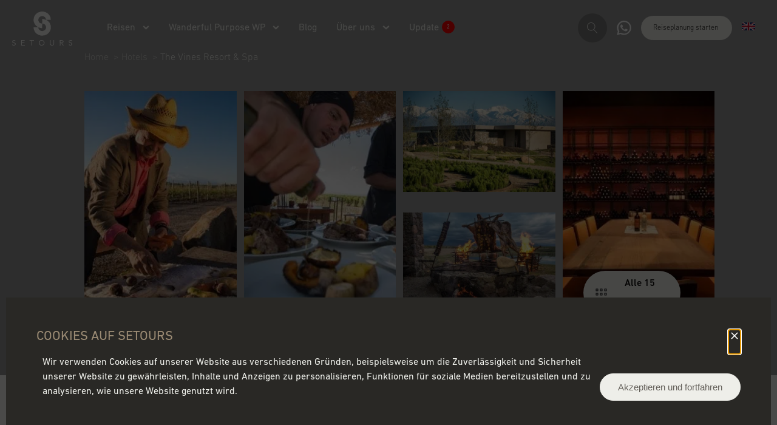

--- FILE ---
content_type: text/html; charset=UTF-8
request_url: https://www.setours.com/de/hotels/the-vines-resort-spa/
body_size: 40406
content:
<!DOCTYPE html>
<html lang="de-DE" prefix="og: https://ogp.me/ns#" >
<head>
<meta charset="UTF-8">
<meta name="viewport" content="width=device-width, initial-scale=1.0">
<!-- WP_HEAD() START -->
	<style>img:is([sizes="auto" i], [sizes^="auto," i]) { contain-intrinsic-size: 3000px 1500px }</style>
	<link rel="alternate" href="https://www.setours.com/hotels/the-vines-resort-spa/" hreflang="en" />
<link rel="alternate" href="https://www.setours.com/de/hotels/the-vines-resort-spa/" hreflang="de" />

<!-- Suchmaschinen-Optimierung durch Rank Math PRO - https://rankmath.com/ -->
<title>The Vines Resort &amp; Spa | Setours - Handcrafted Journeys</title>
<meta name="description" content="Erleben Sie die atemberaubende Schönheit des The Vines Resort &amp; Spa im argentinischen Uco-Tal. Mit privaten Villen, die einen atemberaubenden Blick auf die Anden bieten, luxuriösen Annehmlichkeiten und dem renommierten Restaurant Siete Fuegos ist es ein Paradies für Feinschmecker und Weinliebhaber."/>
<meta name="robots" content="follow, index, max-snippet:-1, max-video-preview:-1, max-image-preview:large"/>
<link rel="canonical" href="https://www.setours.com/de/hotels/the-vines-resort-spa/" />
<meta property="og:locale" content="de_DE" />
<meta property="og:type" content="article" />
<meta property="og:title" content="The Vines Resort &amp; Spa | Setours - Handcrafted Journeys" />
<meta property="og:description" content="Erleben Sie die atemberaubende Schönheit des The Vines Resort &amp; Spa im argentinischen Uco-Tal. Mit privaten Villen, die einen atemberaubenden Blick auf die Anden bieten, luxuriösen Annehmlichkeiten und dem renommierten Restaurant Siete Fuegos ist es ein Paradies für Feinschmecker und Weinliebhaber." />
<meta property="og:url" content="https://www.setours.com/de/hotels/the-vines-resort-spa/" />
<meta property="og:site_name" content="Setours - Handcrafted Journeys" />
<meta property="og:updated_time" content="2023-12-06T14:25:10+02:00" />
<meta property="og:image" content="https://www.setours.com/wp-content/uploads/2021/06/the-vines_siete-fuegos.jpg" />
<meta property="og:image:secure_url" content="https://www.setours.com/wp-content/uploads/2021/06/the-vines_siete-fuegos.jpg" />
<meta property="og:image:width" content="572" />
<meta property="og:image:height" content="378" />
<meta property="og:image:alt" content="The Vines Resort &amp; SpaThe Vines Resort &amp; Spa" />
<meta property="og:image:type" content="image/jpeg" />
<meta property="article:published_time" content="2023-10-18T09:08:01+02:00" />
<meta property="article:modified_time" content="2023-12-06T14:25:10+02:00" />
<meta name="twitter:card" content="summary_large_image" />
<meta name="twitter:title" content="The Vines Resort &amp; Spa | Setours - Handcrafted Journeys" />
<meta name="twitter:description" content="Erleben Sie die atemberaubende Schönheit des The Vines Resort &amp; Spa im argentinischen Uco-Tal. Mit privaten Villen, die einen atemberaubenden Blick auf die Anden bieten, luxuriösen Annehmlichkeiten und dem renommierten Restaurant Siete Fuegos ist es ein Paradies für Feinschmecker und Weinliebhaber." />
<meta name="twitter:image" content="https://www.setours.com/wp-content/uploads/2021/06/the-vines_siete-fuegos.jpg" />
<script type="application/ld+json" class="rank-math-schema-pro">{"@context":"https://schema.org","@graph":[{"@type":"Place","@id":"https://www.setours.com/#place","address":{"@type":"PostalAddress","streetAddress":"Av. Reducto 1335","addressLocality":"Miraflores","addressRegion":"Lima","addressCountry":"Peru"}},{"@type":["TravelAgency","Organization"],"@id":"https://www.setours.com/#organization","name":"Setours - Handcrafted Journeys","url":"https://www.setours.com","email":"setours@setours.com","address":{"@type":"PostalAddress","streetAddress":"Av. Reducto 1335","addressLocality":"Miraflores","addressRegion":"Lima","addressCountry":"Peru"},"logo":{"@type":"ImageObject","@id":"https://www.setours.com/#logo","url":"https://www.setours.com/wp-content/uploads/2022/10/setours-black-logo.png","contentUrl":"https://www.setours.com/wp-content/uploads/2022/10/setours-black-logo.png","caption":"Setours - Handcrafted Journeys","inLanguage":"de","width":"99","height":"56"},"priceRange":"$-$$$","openingHours":["Monday,Tuesday,Wednesday,Thursday,Friday 09:00-17:00"],"location":{"@id":"https://www.setours.com/#place"},"image":{"@id":"https://www.setours.com/#logo"},"telephone":"+51-1-2024620"},{"@type":"WebSite","@id":"https://www.setours.com/#website","url":"https://www.setours.com","name":"Setours - Handcrafted Journeys","alternateName":"Setours","publisher":{"@id":"https://www.setours.com/#organization"},"inLanguage":"de"},{"@type":"ImageObject","@id":"https://www.setours.com/wp-content/uploads/2021/06/the-vines_siete-fuegos.jpg","url":"https://www.setours.com/wp-content/uploads/2021/06/the-vines_siete-fuegos.jpg","width":"572","height":"378","inLanguage":"de"},{"@type":"BreadcrumbList","@id":"https://www.setours.com/de/hotels/the-vines-resort-spa/#breadcrumb","itemListElement":[{"@type":"ListItem","position":"1","item":{"@id":"https://www.setours.com","name":"Home"}},{"@type":"ListItem","position":"2","item":{"@id":"https://www.setours.com/de/hotels/the-vines-resort-spa/","name":"The Vines Resort &amp; Spa"}}]},{"@type":"WebPage","@id":"https://www.setours.com/de/hotels/the-vines-resort-spa/#webpage","url":"https://www.setours.com/de/hotels/the-vines-resort-spa/","name":"The Vines Resort &amp; Spa | Setours - Handcrafted Journeys","datePublished":"2023-10-18T09:08:01+02:00","dateModified":"2023-12-06T14:25:10+02:00","isPartOf":{"@id":"https://www.setours.com/#website"},"primaryImageOfPage":{"@id":"https://www.setours.com/wp-content/uploads/2021/06/the-vines_siete-fuegos.jpg"},"inLanguage":"de","breadcrumb":{"@id":"https://www.setours.com/de/hotels/the-vines-resort-spa/#breadcrumb"}},{"@type":"Person","@id":"https://www.setours.com/de/hotels/the-vines-resort-spa/#author","name":"Elias","image":{"@type":"ImageObject","@id":"https://secure.gravatar.com/avatar/46720594a3e63e90859e763fb53427e1dc0086296476c86266d672d58a791c25?s=96&amp;d=mm&amp;r=g","url":"https://secure.gravatar.com/avatar/46720594a3e63e90859e763fb53427e1dc0086296476c86266d672d58a791c25?s=96&amp;d=mm&amp;r=g","caption":"Elias","inLanguage":"de"},"worksFor":{"@id":"https://www.setours.com/#organization"}},{"@type":"Article","headline":"The Vines Resort &amp; Spa | Setours - Handcrafted Journeys","keywords":"The Vines Resort &amp; SpaThe Vines Resort &amp; Spa","datePublished":"2023-10-18T09:08:01+02:00","dateModified":"2023-12-06T14:25:10+02:00","author":{"@id":"https://www.setours.com/de/hotels/the-vines-resort-spa/#author","name":"Elias"},"publisher":{"@id":"https://www.setours.com/#organization"},"description":"Erleben Sie die atemberaubende Sch\u00f6nheit des The Vines Resort &amp; Spa im argentinischen Uco-Tal. Mit privaten Villen, die einen atemberaubenden Blick auf die Anden bieten, luxuri\u00f6sen Annehmlichkeiten und dem renommierten Restaurant Siete Fuegos ist es ein Paradies f\u00fcr Feinschmecker und Weinliebhaber.","name":"The Vines Resort &amp; Spa | Setours - Handcrafted Journeys","@id":"https://www.setours.com/de/hotels/the-vines-resort-spa/#richSnippet","isPartOf":{"@id":"https://www.setours.com/de/hotels/the-vines-resort-spa/#webpage"},"image":{"@id":"https://www.setours.com/wp-content/uploads/2021/06/the-vines_siete-fuegos.jpg"},"inLanguage":"de","mainEntityOfPage":{"@id":"https://www.setours.com/de/hotels/the-vines-resort-spa/#webpage"}}]}</script>
<!-- /Rank Math WordPress SEO Plugin -->

<link rel='dns-prefetch' href='//www.setours.com' />
<link rel="alternate" type="application/rss+xml" title="Setours - Handcrafted Journeys &raquo; Feed" href="https://www.setours.com/de/feed/" />
<link rel="alternate" type="application/rss+xml" title="Setours - Handcrafted Journeys &raquo; Kommentar-Feed" href="https://www.setours.com/de/comments/feed/" />
<link id="ma-customfonts" href="//www.setours.com/wp-content/uploads/fonts/ma_customfonts.css?ver=609cbe5c" rel="stylesheet" type="text/css" /><style id='wp-block-library-inline-css'>
:root{--wp-admin-theme-color:#007cba;--wp-admin-theme-color--rgb:0,124,186;--wp-admin-theme-color-darker-10:#006ba1;--wp-admin-theme-color-darker-10--rgb:0,107,161;--wp-admin-theme-color-darker-20:#005a87;--wp-admin-theme-color-darker-20--rgb:0,90,135;--wp-admin-border-width-focus:2px;--wp-block-synced-color:#7a00df;--wp-block-synced-color--rgb:122,0,223;--wp-bound-block-color:var(--wp-block-synced-color)}@media (min-resolution:192dpi){:root{--wp-admin-border-width-focus:1.5px}}.wp-element-button{cursor:pointer}:root{--wp--preset--font-size--normal:16px;--wp--preset--font-size--huge:42px}:root .has-very-light-gray-background-color{background-color:#eee}:root .has-very-dark-gray-background-color{background-color:#313131}:root .has-very-light-gray-color{color:#eee}:root .has-very-dark-gray-color{color:#313131}:root .has-vivid-green-cyan-to-vivid-cyan-blue-gradient-background{background:linear-gradient(135deg,#00d084,#0693e3)}:root .has-purple-crush-gradient-background{background:linear-gradient(135deg,#34e2e4,#4721fb 50%,#ab1dfe)}:root .has-hazy-dawn-gradient-background{background:linear-gradient(135deg,#faaca8,#dad0ec)}:root .has-subdued-olive-gradient-background{background:linear-gradient(135deg,#fafae1,#67a671)}:root .has-atomic-cream-gradient-background{background:linear-gradient(135deg,#fdd79a,#004a59)}:root .has-nightshade-gradient-background{background:linear-gradient(135deg,#330968,#31cdcf)}:root .has-midnight-gradient-background{background:linear-gradient(135deg,#020381,#2874fc)}.has-regular-font-size{font-size:1em}.has-larger-font-size{font-size:2.625em}.has-normal-font-size{font-size:var(--wp--preset--font-size--normal)}.has-huge-font-size{font-size:var(--wp--preset--font-size--huge)}.has-text-align-center{text-align:center}.has-text-align-left{text-align:left}.has-text-align-right{text-align:right}#end-resizable-editor-section{display:none}.aligncenter{clear:both}.items-justified-left{justify-content:flex-start}.items-justified-center{justify-content:center}.items-justified-right{justify-content:flex-end}.items-justified-space-between{justify-content:space-between}.screen-reader-text{border:0;clip-path:inset(50%);height:1px;margin:-1px;overflow:hidden;padding:0;position:absolute;width:1px;word-wrap:normal!important}.screen-reader-text:focus{background-color:#ddd;clip-path:none;color:#444;display:block;font-size:1em;height:auto;left:5px;line-height:normal;padding:15px 23px 14px;text-decoration:none;top:5px;width:auto;z-index:100000}html :where(.has-border-color){border-style:solid}html :where([style*=border-top-color]){border-top-style:solid}html :where([style*=border-right-color]){border-right-style:solid}html :where([style*=border-bottom-color]){border-bottom-style:solid}html :where([style*=border-left-color]){border-left-style:solid}html :where([style*=border-width]){border-style:solid}html :where([style*=border-top-width]){border-top-style:solid}html :where([style*=border-right-width]){border-right-style:solid}html :where([style*=border-bottom-width]){border-bottom-style:solid}html :where([style*=border-left-width]){border-left-style:solid}html :where(img[class*=wp-image-]){height:auto;max-width:100%}:where(figure){margin:0 0 1em}html :where(.is-position-sticky){--wp-admin--admin-bar--position-offset:var(--wp-admin--admin-bar--height,0px)}@media screen and (max-width:600px){html :where(.is-position-sticky){--wp-admin--admin-bar--position-offset:0px}}
</style>
<style id='classic-theme-styles-inline-css'>
/*! This file is auto-generated */
.wp-block-button__link{color:#fff;background-color:#32373c;border-radius:9999px;box-shadow:none;text-decoration:none;padding:calc(.667em + 2px) calc(1.333em + 2px);font-size:1.125em}.wp-block-file__button{background:#32373c;color:#fff;text-decoration:none}
</style>
<style id='global-styles-inline-css'>
:root{--wp--preset--aspect-ratio--square: 1;--wp--preset--aspect-ratio--4-3: 4/3;--wp--preset--aspect-ratio--3-4: 3/4;--wp--preset--aspect-ratio--3-2: 3/2;--wp--preset--aspect-ratio--2-3: 2/3;--wp--preset--aspect-ratio--16-9: 16/9;--wp--preset--aspect-ratio--9-16: 9/16;--wp--preset--color--black: #000000;--wp--preset--color--cyan-bluish-gray: #abb8c3;--wp--preset--color--white: #ffffff;--wp--preset--color--pale-pink: #f78da7;--wp--preset--color--vivid-red: #cf2e2e;--wp--preset--color--luminous-vivid-orange: #ff6900;--wp--preset--color--luminous-vivid-amber: #fcb900;--wp--preset--color--light-green-cyan: #7bdcb5;--wp--preset--color--vivid-green-cyan: #00d084;--wp--preset--color--pale-cyan-blue: #8ed1fc;--wp--preset--color--vivid-cyan-blue: #0693e3;--wp--preset--color--vivid-purple: #9b51e0;--wp--preset--color--foreground: #000000;--wp--preset--color--background: #ffffff;--wp--preset--color--primary: #1a4548;--wp--preset--color--secondary: #ffe2c7;--wp--preset--color--tertiary: #F6F6F6;--wp--preset--gradient--vivid-cyan-blue-to-vivid-purple: linear-gradient(135deg,rgba(6,147,227,1) 0%,rgb(155,81,224) 100%);--wp--preset--gradient--light-green-cyan-to-vivid-green-cyan: linear-gradient(135deg,rgb(122,220,180) 0%,rgb(0,208,130) 100%);--wp--preset--gradient--luminous-vivid-amber-to-luminous-vivid-orange: linear-gradient(135deg,rgba(252,185,0,1) 0%,rgba(255,105,0,1) 100%);--wp--preset--gradient--luminous-vivid-orange-to-vivid-red: linear-gradient(135deg,rgba(255,105,0,1) 0%,rgb(207,46,46) 100%);--wp--preset--gradient--very-light-gray-to-cyan-bluish-gray: linear-gradient(135deg,rgb(238,238,238) 0%,rgb(169,184,195) 100%);--wp--preset--gradient--cool-to-warm-spectrum: linear-gradient(135deg,rgb(74,234,220) 0%,rgb(151,120,209) 20%,rgb(207,42,186) 40%,rgb(238,44,130) 60%,rgb(251,105,98) 80%,rgb(254,248,76) 100%);--wp--preset--gradient--blush-light-purple: linear-gradient(135deg,rgb(255,206,236) 0%,rgb(152,150,240) 100%);--wp--preset--gradient--blush-bordeaux: linear-gradient(135deg,rgb(254,205,165) 0%,rgb(254,45,45) 50%,rgb(107,0,62) 100%);--wp--preset--gradient--luminous-dusk: linear-gradient(135deg,rgb(255,203,112) 0%,rgb(199,81,192) 50%,rgb(65,88,208) 100%);--wp--preset--gradient--pale-ocean: linear-gradient(135deg,rgb(255,245,203) 0%,rgb(182,227,212) 50%,rgb(51,167,181) 100%);--wp--preset--gradient--electric-grass: linear-gradient(135deg,rgb(202,248,128) 0%,rgb(113,206,126) 100%);--wp--preset--gradient--midnight: linear-gradient(135deg,rgb(2,3,129) 0%,rgb(40,116,252) 100%);--wp--preset--gradient--vertical-secondary-to-tertiary: linear-gradient(to bottom,var(--wp--preset--color--secondary) 0%,var(--wp--preset--color--tertiary) 100%);--wp--preset--gradient--vertical-secondary-to-background: linear-gradient(to bottom,var(--wp--preset--color--secondary) 0%,var(--wp--preset--color--background) 100%);--wp--preset--gradient--vertical-tertiary-to-background: linear-gradient(to bottom,var(--wp--preset--color--tertiary) 0%,var(--wp--preset--color--background) 100%);--wp--preset--gradient--diagonal-primary-to-foreground: linear-gradient(to bottom right,var(--wp--preset--color--primary) 0%,var(--wp--preset--color--foreground) 100%);--wp--preset--gradient--diagonal-secondary-to-background: linear-gradient(to bottom right,var(--wp--preset--color--secondary) 50%,var(--wp--preset--color--background) 50%);--wp--preset--gradient--diagonal-background-to-secondary: linear-gradient(to bottom right,var(--wp--preset--color--background) 50%,var(--wp--preset--color--secondary) 50%);--wp--preset--gradient--diagonal-tertiary-to-background: linear-gradient(to bottom right,var(--wp--preset--color--tertiary) 50%,var(--wp--preset--color--background) 50%);--wp--preset--gradient--diagonal-background-to-tertiary: linear-gradient(to bottom right,var(--wp--preset--color--background) 50%,var(--wp--preset--color--tertiary) 50%);--wp--preset--font-size--small: 1rem;--wp--preset--font-size--medium: 1.125rem;--wp--preset--font-size--large: 1.75rem;--wp--preset--font-size--x-large: clamp(1.75rem, 3vw, 2.25rem);--wp--preset--font-family--system-font: -apple-system,BlinkMacSystemFont,"Segoe UI",Roboto,Oxygen-Sans,Ubuntu,Cantarell,"Helvetica Neue",sans-serif;--wp--preset--font-family--source-serif-pro: "Source Serif Pro", serif;--wp--preset--spacing--20: 0.44rem;--wp--preset--spacing--30: 0.67rem;--wp--preset--spacing--40: 1rem;--wp--preset--spacing--50: 1.5rem;--wp--preset--spacing--60: 2.25rem;--wp--preset--spacing--70: 3.38rem;--wp--preset--spacing--80: 5.06rem;--wp--preset--shadow--natural: 6px 6px 9px rgba(0, 0, 0, 0.2);--wp--preset--shadow--deep: 12px 12px 50px rgba(0, 0, 0, 0.4);--wp--preset--shadow--sharp: 6px 6px 0px rgba(0, 0, 0, 0.2);--wp--preset--shadow--outlined: 6px 6px 0px -3px rgba(255, 255, 255, 1), 6px 6px rgba(0, 0, 0, 1);--wp--preset--shadow--crisp: 6px 6px 0px rgba(0, 0, 0, 1);--wp--custom--spacing--small: max(1.25rem, 5vw);--wp--custom--spacing--medium: clamp(2rem, 8vw, calc(4 * var(--wp--style--block-gap)));--wp--custom--spacing--large: clamp(4rem, 10vw, 8rem);--wp--custom--spacing--outer: var(--wp--custom--spacing--small, 1.25rem);--wp--custom--typography--font-size--huge: clamp(2.25rem, 4vw, 2.75rem);--wp--custom--typography--font-size--gigantic: clamp(2.75rem, 6vw, 3.25rem);--wp--custom--typography--font-size--colossal: clamp(3.25rem, 8vw, 6.25rem);--wp--custom--typography--line-height--tiny: 1.15;--wp--custom--typography--line-height--small: 1.2;--wp--custom--typography--line-height--medium: 1.4;--wp--custom--typography--line-height--normal: 1.6;}:root :where(.is-layout-flow) > :first-child{margin-block-start: 0;}:root :where(.is-layout-flow) > :last-child{margin-block-end: 0;}:root :where(.is-layout-flow) > *{margin-block-start: 1.5rem;margin-block-end: 0;}:root :where(.is-layout-constrained) > :first-child{margin-block-start: 0;}:root :where(.is-layout-constrained) > :last-child{margin-block-end: 0;}:root :where(.is-layout-constrained) > *{margin-block-start: 1.5rem;margin-block-end: 0;}:root :where(.is-layout-flex){gap: 1.5rem;}:root :where(.is-layout-grid){gap: 1.5rem;}body .is-layout-flex{display: flex;}.is-layout-flex{flex-wrap: wrap;align-items: center;}.is-layout-flex > :is(*, div){margin: 0;}body .is-layout-grid{display: grid;}.is-layout-grid > :is(*, div){margin: 0;}.has-black-color{color: var(--wp--preset--color--black) !important;}.has-cyan-bluish-gray-color{color: var(--wp--preset--color--cyan-bluish-gray) !important;}.has-white-color{color: var(--wp--preset--color--white) !important;}.has-pale-pink-color{color: var(--wp--preset--color--pale-pink) !important;}.has-vivid-red-color{color: var(--wp--preset--color--vivid-red) !important;}.has-luminous-vivid-orange-color{color: var(--wp--preset--color--luminous-vivid-orange) !important;}.has-luminous-vivid-amber-color{color: var(--wp--preset--color--luminous-vivid-amber) !important;}.has-light-green-cyan-color{color: var(--wp--preset--color--light-green-cyan) !important;}.has-vivid-green-cyan-color{color: var(--wp--preset--color--vivid-green-cyan) !important;}.has-pale-cyan-blue-color{color: var(--wp--preset--color--pale-cyan-blue) !important;}.has-vivid-cyan-blue-color{color: var(--wp--preset--color--vivid-cyan-blue) !important;}.has-vivid-purple-color{color: var(--wp--preset--color--vivid-purple) !important;}.has-black-background-color{background-color: var(--wp--preset--color--black) !important;}.has-cyan-bluish-gray-background-color{background-color: var(--wp--preset--color--cyan-bluish-gray) !important;}.has-white-background-color{background-color: var(--wp--preset--color--white) !important;}.has-pale-pink-background-color{background-color: var(--wp--preset--color--pale-pink) !important;}.has-vivid-red-background-color{background-color: var(--wp--preset--color--vivid-red) !important;}.has-luminous-vivid-orange-background-color{background-color: var(--wp--preset--color--luminous-vivid-orange) !important;}.has-luminous-vivid-amber-background-color{background-color: var(--wp--preset--color--luminous-vivid-amber) !important;}.has-light-green-cyan-background-color{background-color: var(--wp--preset--color--light-green-cyan) !important;}.has-vivid-green-cyan-background-color{background-color: var(--wp--preset--color--vivid-green-cyan) !important;}.has-pale-cyan-blue-background-color{background-color: var(--wp--preset--color--pale-cyan-blue) !important;}.has-vivid-cyan-blue-background-color{background-color: var(--wp--preset--color--vivid-cyan-blue) !important;}.has-vivid-purple-background-color{background-color: var(--wp--preset--color--vivid-purple) !important;}.has-black-border-color{border-color: var(--wp--preset--color--black) !important;}.has-cyan-bluish-gray-border-color{border-color: var(--wp--preset--color--cyan-bluish-gray) !important;}.has-white-border-color{border-color: var(--wp--preset--color--white) !important;}.has-pale-pink-border-color{border-color: var(--wp--preset--color--pale-pink) !important;}.has-vivid-red-border-color{border-color: var(--wp--preset--color--vivid-red) !important;}.has-luminous-vivid-orange-border-color{border-color: var(--wp--preset--color--luminous-vivid-orange) !important;}.has-luminous-vivid-amber-border-color{border-color: var(--wp--preset--color--luminous-vivid-amber) !important;}.has-light-green-cyan-border-color{border-color: var(--wp--preset--color--light-green-cyan) !important;}.has-vivid-green-cyan-border-color{border-color: var(--wp--preset--color--vivid-green-cyan) !important;}.has-pale-cyan-blue-border-color{border-color: var(--wp--preset--color--pale-cyan-blue) !important;}.has-vivid-cyan-blue-border-color{border-color: var(--wp--preset--color--vivid-cyan-blue) !important;}.has-vivid-purple-border-color{border-color: var(--wp--preset--color--vivid-purple) !important;}.has-vivid-cyan-blue-to-vivid-purple-gradient-background{background: var(--wp--preset--gradient--vivid-cyan-blue-to-vivid-purple) !important;}.has-light-green-cyan-to-vivid-green-cyan-gradient-background{background: var(--wp--preset--gradient--light-green-cyan-to-vivid-green-cyan) !important;}.has-luminous-vivid-amber-to-luminous-vivid-orange-gradient-background{background: var(--wp--preset--gradient--luminous-vivid-amber-to-luminous-vivid-orange) !important;}.has-luminous-vivid-orange-to-vivid-red-gradient-background{background: var(--wp--preset--gradient--luminous-vivid-orange-to-vivid-red) !important;}.has-very-light-gray-to-cyan-bluish-gray-gradient-background{background: var(--wp--preset--gradient--very-light-gray-to-cyan-bluish-gray) !important;}.has-cool-to-warm-spectrum-gradient-background{background: var(--wp--preset--gradient--cool-to-warm-spectrum) !important;}.has-blush-light-purple-gradient-background{background: var(--wp--preset--gradient--blush-light-purple) !important;}.has-blush-bordeaux-gradient-background{background: var(--wp--preset--gradient--blush-bordeaux) !important;}.has-luminous-dusk-gradient-background{background: var(--wp--preset--gradient--luminous-dusk) !important;}.has-pale-ocean-gradient-background{background: var(--wp--preset--gradient--pale-ocean) !important;}.has-electric-grass-gradient-background{background: var(--wp--preset--gradient--electric-grass) !important;}.has-midnight-gradient-background{background: var(--wp--preset--gradient--midnight) !important;}.has-small-font-size{font-size: var(--wp--preset--font-size--small) !important;}.has-medium-font-size{font-size: var(--wp--preset--font-size--medium) !important;}.has-large-font-size{font-size: var(--wp--preset--font-size--large) !important;}.has-x-large-font-size{font-size: var(--wp--preset--font-size--x-large) !important;}.cmplz-body{
		float: left;
    display: block !important;
    width: auto !important;
		max-width:80%;
}
.cmplz-cookiebanner.cmplz-categories-type-view-preferences .cmplz-buttons, .cmplz-cookiebanner.cmplz-categories-type-no .cmplz-buttons{
	justify-content:center;
}
.cmplz-cookiebanner .cmplz-buttons .cmplz-btn.cmplz-accept{
	width:250px;
	min-width: unset;
	max-width:100%;
}
.cmplz-cookiebanner .cmplz-message{
	 
	padding:11px 10px !important;
    margin-bottom: 0 !important;
}

@media screen and (max-width:1899px) {.cmplz-cookiebanner .cmplz-buttons .cmplz-btn.cmplz-accept{
	margin-top:30px
}
}

@media screen and (max-width:1899px){
	.cmplz-cookiebanner .cmplz-message{
	 
	padding:0 10px !important;
  
}
}
.d-flex p{
	margin-top:0;
}
#plan-my-trip .wpcf7 input[type=checkbox]{
	margin-bottom: 0;
    margin-top: 0;
}
#plan-my-trip .wpcf7 span.wpcf7-not-valid-tip {
    background-color: #FFFFFC;
    color: orange;
    font-size: 12px;
    padding: 5px;
    margin-top: 0;
    position: absolute;
    bottom: 0px;
}
#plan-my-trip .column-final-text > p{
	line-height: normal;
    display: flex;
    align-items: center;
}
#plan-my-trip .wpcf7 span.wpcf7-list-item {
   margin: 1px 5px 0 0 !important;
}
#plan-my-trip .wpcf7 .wpcf7-list-item-label{
	display:inline-flex;
}

#plan-my-trip .wpcf7-form-control-wrap {
    position: relative;
    display: flex;
    white-space: nowrap;
}
#plan-my-trip .submit_row{
	display:flex;
	align-items: center;
}
#plan-my-trip .column-final-text{
	padding:0 10px;
	margin:0;
}
#plan-my-trip .column-final p{
	margin:0;
}
#plan-my-trip .column-final{
	float:none;
	min-width:150px;
}
#plan-my-trip .wpcf7 input[type="submit"]{
		margin-bottom: 0;
    margin-top: 0;
}

#plan-my-trip .wpcf7-spinner{
	position: absolute;
    right: -5px;
    top: 48%;
    transform: translateY(-50%);
}

.single-post .ct-inner-content > *{
		max-width: 926px;
    margin-left: auto;
    margin-right: auto;
}

.single-post  .ct-inner-content .wp-block-image,
.single-post .ct-inner-content .wp-block-gallery{
		    max-width: 100%;
}
@media screen and (max-width:1470px){
#-pro-menu-11-14,
#-pro-menu-197-14	{
	padding-left:25px !important;
}
}
@media screen and (max-width:1360px){
	.main-button-home,
	.main-button-home-alt {
    padding-top: 5px !important;
    padding-bottom: 5px !important;
    padding-left: 14px !important;
    padding-right: 14px !important;
    position: left !important;
    width: 150px !important;
    font-size: 12px;
   
}
}
@media screen and (max-width:1250px){
	#-pro-menu-11-14 .oxy-pro-menu-list > .menu-item ,
	#-pro-menu-197-14 .oxy-pro-menu-list > .menu-item
	{
    margin-left: 20px !important;
}
}
@media screen and (max-width:1180px){
	#-pro-menu-11-14,#-pro-menu-197-14{
		width: auto !important;
	}
	
	#-off-canvas-507-14 .oxy-search-form input {
    border: 0;
    position: relative;
}
	
	#-off-canvas-507-14 .oxy-search-form .search-form{
		position: relative;
    display: flex;
    align-items: center;
	}
	
	#-off-canvas-507-14 .oxy-search-form .search-submit{
		display:none;
	}
	
#widget-579-14	.widget_polylang ul{
		padding-left:0;
	}
	#-off-canvas-507-14.oxy-off-canvas-toggled.oxy-off-canvas .offcanvas-inner{
		overflow-x:visible;
	}
}
@media screen and (max-width:1023px){
	.cmplz-body{
		float: none;
    display: block !important;
    width: auto !important;
		max-width:100%;
}
}
@media screen and (max-width:768px){
	#plan-my-trip .submit_row{
		display:block;
	}
		#plan-my-trip .wpcf7 input[type=checkbox] {
    margin-bottom: 0;
    margin-top: 0;
}
	.column-final-text > p{
		text-align:left;
	}
}
@media screen and (max-width:480px){
	#plan-my-trip .column-final-text {
 
    position: absolute;
    top: 0;
		left:0;
		margin: 0;
    padding: 0;
}
	#plan-my-trip .wpcf7 input[type="submit"]{
		margin-top:50px;
		padding-top: 10px !important;
    padding-bottom: 10px !important;
    padding-left: 14px !important;
    padding-right: 14px !important;
    position: left !important;
    width: 150px !important;
    font-size: 12px;
	}
}
.center-embed {
  display: flex;
  justify-content: center;
}

.instagram-media {
  max-width: 100%;}



</style>
<link rel='stylesheet' id='ub-extension-style-css-css' href='https://www.setours.com/wp-content/plugins/ultimate-blocks/src/extensions/style.css?ver=6.8.3' media='all' />
<link rel='stylesheet' id='contact-form-7-css' href='https://www.setours.com/wp-content/plugins/contact-form-7/includes/css/styles.css?ver=6.1.2' media='all' />
<link rel='stylesheet' id='oxygen-css' href='https://www.setours.com/wp-content/plugins/oxygen/component-framework/oxygen.css?ver=4.9.1' media='all' />
<link rel='stylesheet' id='cmplz-general-css' href='https://www.setours.com/wp-content/plugins/complianz-gdpr/assets/css/cookieblocker.min.css?ver=1760544072' media='all' />
<link rel='stylesheet' id='dtpicker-css' href='https://www.setours.com/wp-content/plugins/date-time-picker-field/assets/js/vendor/datetimepicker/jquery.datetimepicker.min.css?ver=6.8.3' media='all' />
<link rel='stylesheet' id='algolia-autocomplete-css' href='https://www.setours.com/wp-content/plugins/wp-search-with-algolia/css/algolia-autocomplete.css?ver=2.10.3' media='all' />
<script src="https://www.setours.com/wp-includes/js/jquery/jquery.min.js?ver=3.7.1" id="jquery-core-js"></script>
<link rel="https://api.w.org/" href="https://www.setours.com/wp-json/" /><link rel="alternate" title="JSON" type="application/json" href="https://www.setours.com/wp-json/wp/v2/hotels/33017" /><link rel="EditURI" type="application/rsd+xml" title="RSD" href="https://www.setours.com/xmlrpc.php?rsd" />
<meta name="generator" content="WordPress 6.8.3" />
<link rel='shortlink' href='https://www.setours.com/?p=33017' />
<link rel="alternate" title="oEmbed (JSON)" type="application/json+oembed" href="https://www.setours.com/wp-json/oembed/1.0/embed?url=https%3A%2F%2Fwww.setours.com%2Fde%2Fhotels%2Fthe-vines-resort-spa%2F" />
<link rel="alternate" title="oEmbed (XML)" type="text/xml+oembed" href="https://www.setours.com/wp-json/oembed/1.0/embed?url=https%3A%2F%2Fwww.setours.com%2Fde%2Fhotels%2Fthe-vines-resort-spa%2F&#038;format=xml" />
			<style>.cmplz-hidden {
					display: none !important;
				}</style>
<!-- Google tag (gtag.js) -->
<script async src="https://www.googletagmanager.com/gtag/js?id=G-MXS9RG9HE9"></script>
<script>
  window.dataLayer = window.dataLayer || [];
  function gtag(){dataLayer.push(arguments);}
  gtag('js', new Date());

  gtag('config', 'G-MXS9RG9HE9');
</script>
		<style>
			.algolia-search-highlight {
				background-color: #fffbcc;
				border-radius: 2px;
				font-style: normal;
			}
		</style>
		<style class='wp-fonts-local'>
@font-face{font-family:"Source Serif Pro";font-style:normal;font-weight:200 900;font-display:fallback;src:url('https://www.setours.com/wp-content/themes/oxygen-is-not-a-theme/assets/fonts/source-serif-pro/SourceSerif4Variable-Roman.ttf.woff2') format('woff2');font-stretch:normal;}
@font-face{font-family:"Source Serif Pro";font-style:italic;font-weight:200 900;font-display:fallback;src:url('https://www.setours.com/wp-content/themes/oxygen-is-not-a-theme/assets/fonts/source-serif-pro/SourceSerif4Variable-Italic.ttf.woff2') format('woff2');font-stretch:normal;}
</style>
<link rel="icon" href="https://www.setours.com/wp-content/uploads/2022/12/cropped-setours_favicon_root-32x32.png" sizes="32x32" />
<link rel="icon" href="https://www.setours.com/wp-content/uploads/2022/12/cropped-setours_favicon_root-192x192.png" sizes="192x192" />
<link rel="apple-touch-icon" href="https://www.setours.com/wp-content/uploads/2022/12/cropped-setours_favicon_root-180x180.png" />
<meta name="msapplication-TileImage" content="https://www.setours.com/wp-content/uploads/2022/12/cropped-setours_favicon_root-270x270.png" />
<link rel='stylesheet' id='oxygen-cache-33026-css' href='//www.setours.com/wp-content/uploads/oxygen/css/33026.css?cache=1702558664&#038;ver=6.8.3' media='all' />
<link rel='stylesheet' id='oxygen-cache-32825-css' href='//www.setours.com/wp-content/uploads/oxygen/css/32825.css?cache=1757601844&#038;ver=6.8.3' media='all' />
<link rel='stylesheet' id='oxygen-cache-29273-css' href='//www.setours.com/wp-content/uploads/oxygen/css/29273.css?cache=1702547638&#038;ver=6.8.3' media='all' />
<link rel='stylesheet' id='oxygen-universal-styles-css' href='//www.setours.com/wp-content/uploads/oxygen/css/universal.css?cache=1757602136&#038;ver=6.8.3' media='all' />
<!-- END OF WP_HEAD() -->
</head>
<body data-cmplz=1 class="wp-singular hotels-template-default single single-hotels postid-33017 wp-embed-responsive wp-theme-oxygen-is-not-a-theme  oxygen-body" >




						<div id="code_block-842-14" class="ct-code-block" ><!-- --></div><div id="code_block-710-14" class="ct-code-block" ><!--remove these lines to reactivate-->

<!-- <script src="//widget.manychat.com/445078_04596.js" defer="defer"></script>
<script src="https://mccdn.me/assets/js/widget.js" defer="defer"></script> --></div><header id="header" class=" ct-section" ><div class="ct-section-inner-wrap"><a id="div_block-4-14" class="ct-link" href="https://www.setours.com/de/home/"   ><img  id="image-6-14" alt="setours logo white" src="https://www.setours.com/wp-content/uploads/2022/10/setours-white-logo.png" class="ct-image" srcset="" sizes="(max-width: 99px) 100vw, 99px" /></a>
		<div id="-pro-menu-11-14" class="oxy-pro-menu " ><div class="oxy-pro-menu-mobile-open-icon  oxy-pro-menu-off-canvas-trigger oxy-pro-menu-off-canvas-left" data-off-canvas-alignment="left"><svg id="-pro-menu-11-14-open-icon"><use xlink:href="#Lineariconsicon-menu"></use></svg></div>

                
        <div class="oxy-pro-menu-container  oxy-pro-menu-dropdown-links-visible-on-mobile oxy-pro-menu-dropdown-links-toggle oxy-pro-menu-show-dropdown" data-aos-duration="400" 

             data-oxy-pro-menu-dropdown-animation="fade"
             data-oxy-pro-menu-dropdown-animation-duration="0.5"
             data-entire-parent-toggles-dropdown="true"

                          data-oxy-pro-menu-off-canvas-animation="slide-right"
             
                          data-oxy-pro-menu-dropdown-animation-duration="0.4"
             
                          data-oxy-pro-menu-dropdown-links-on-mobile="toggle">
             
            <div class="menu-de-primary-navigation-container"><ul id="menu-de-primary-navigation" class="oxy-pro-menu-list"><li id="menu-item-33091" class="menu-item menu-item-type-post_type menu-item-object-page menu-item-has-children menu-item-33091"><a href="https://www.setours.com/de/reisen/">Reisen</a>
<ul class="sub-menu">
	<li id="menu-item-33092" class="menu-item menu-item-type-post_type menu-item-object-page menu-item-33092"><a href="https://www.setours.com/de/reisen/">Reisen</a></li>
	<li id="menu-item-33435" class="menu-item menu-item-type-post_type menu-item-object-page menu-item-has-children menu-item-33435"><a href="https://www.setours.com/de/reisetipps/">Reisetipps</a>
	<ul class="sub-menu">
		<li id="menu-item-33439" class="menu-item menu-item-type-post_type menu-item-object-country_information menu-item-33439"><a href="https://www.setours.com/de/country_information/reisetipps-peru/">Peru</a></li>
		<li id="menu-item-33441" class="menu-item menu-item-type-post_type menu-item-object-country_information menu-item-33441"><a href="https://www.setours.com/de/country_information/reisetipps-argentinien/">Argentinien</a></li>
		<li id="menu-item-33440" class="menu-item menu-item-type-post_type menu-item-object-country_information menu-item-33440"><a href="https://www.setours.com/de/country_information/reisetipps-chile/">Chile</a></li>
		<li id="menu-item-33438" class="menu-item menu-item-type-post_type menu-item-object-country_information menu-item-33438"><a href="https://www.setours.com/de/country_information/reisetipps-brasilien/">Brasilien</a></li>
		<li id="menu-item-33437" class="menu-item menu-item-type-post_type menu-item-object-country_information menu-item-33437"><a href="https://www.setours.com/de/country_information/reisetipps-bolivien/">Bolivien</a></li>
	</ul>
</li>
</ul>
</li>
<li id="menu-item-33098" class="menu-item menu-item-type-post_type menu-item-object-page menu-item-has-children menu-item-33098"><a href="https://www.setours.com/de/wanderful-purpose-wp/">Wanderful Purpose WP</a>
<ul class="sub-menu">
	<li id="menu-item-33436" class="menu-item menu-item-type-post_type menu-item-object-page menu-item-33436"><a href="https://www.setours.com/de/wanderful-purpose-wp/">WP Erlebnisse</a></li>
	<li id="menu-item-33100" class="menu-item menu-item-type-post_type menu-item-object-page menu-item-33100"><a href="https://www.setours.com/de/unsere-helden/">WP Helden</a></li>
	<li id="menu-item-33099" class="menu-item menu-item-type-post_type menu-item-object-page menu-item-33099"><a href="https://www.setours.com/de/wp-ausgewaehlte-hotels/">WP Hotelauswahl</a></li>
</ul>
</li>
<li id="menu-item-33093" class="menu-item menu-item-type-post_type menu-item-object-page menu-item-33093"><a href="https://www.setours.com/de/blog/">Blog</a></li>
<li id="menu-item-33094" class="menu-item menu-item-type-post_type menu-item-object-page menu-item-has-children menu-item-33094"><a href="https://www.setours.com/de/uber-uns/">Über uns</a>
<ul class="sub-menu">
	<li id="menu-item-33095" class="menu-item menu-item-type-post_type menu-item-object-page menu-item-33095"><a href="https://www.setours.com/de/uber-uns/">Über uns</a></li>
	<li id="menu-item-33096" class="menu-item menu-item-type-post_type menu-item-object-page menu-item-33096"><a href="https://www.setours.com/de/uber-uns/unsere-expertinnen/">Unser Team</a></li>
	<li id="menu-item-33097" class="menu-item menu-item-type-post_type menu-item-object-page menu-item-33097"><a href="https://www.setours.com/de/uber-uns/karriere/">Karriere</a></li>
</ul>
</li>
<li id="menu-item-33567" class="menu-item menu-item-type-post_type menu-item-object-page menu-item-33567"><a href="https://www.setours.com/de/suedamerika-update/"><span id="menu-item">Update</span> <span class="menu-badge badge-bounce">2</span></a></li>
</ul></div>
            <div class="oxy-pro-menu-mobile-close-icon"><svg id="svg--pro-menu-11-14"><use xlink:href="#FontAwesomeicon-close"></use></svg>close</div>

        </div>

        </div>

		<script type="text/javascript">
			jQuery('#-pro-menu-11-14 .oxy-pro-menu-show-dropdown .menu-item-has-children > a', 'body').each(function(){
                jQuery(this).append('<div class="oxy-pro-menu-dropdown-icon-click-area"><svg class="oxy-pro-menu-dropdown-icon"><use xlink:href="#FontAwesomeicon-chevron-down"></use></svg></div>');
            });
            jQuery('#-pro-menu-11-14 .oxy-pro-menu-show-dropdown .menu-item:not(.menu-item-has-children) > a', 'body').each(function(){
                jQuery(this).append('<div class="oxy-pro-menu-dropdown-icon-click-area"></div>');
            });			</script><div id="fancy_icon-640-14" class="ct-fancy-icon oxy-burger-trigger" ><svg id="svg-fancy_icon-640-14"><use xlink:href="#ThinSearchicon-search-white"></use></svg></div><a id="link-662-14" class="ct-link" href="https://www.setours.com/de/home/"   ><img  id="image-663-14" alt="setours logo white" src="https://www.setours.com/wp-content/uploads/2022/10/setours-white-logo.png" class="ct-image" srcset="" sizes="(max-width: 99px) 100vw, 99px" /></a>
		<div id="-off-canvas-507-14" class="oxy-off-canvas " ><div class="oxy-offcanvas_backdrop"></div><div id="-off-canvas-507-14-inner" class="offcanvas-inner oxy-inner-content" role="dialog" aria-label="offcanvas content" tabindex="0" data-start="false" data-click-outside="true" data-trigger-selector=".oxy-burger-trigger" data-esc="true" data-focus-selector=".offcanvas-inner" data-reset="400" data-hashclose="true" data-burger-sync="false" data-overflow="false" data-auto-aria="true" data-focus-trap="true" data-content-push="0" data-content-selector="#header" data-content-duration=".5" ><div id="div_block-605-14" class="ct-div-block" ><div id="code_block-601-14" class="ct-code-block" ><!-- --></div>
                <div id="_search_form-512-14" class="oxy-search-form" >
                <form role="search" method="get" class="search-form" action="https://www.setours.com/de/">
				<label>
					<span class="screen-reader-text">Suche nach:</span>
					<input type="search" class="search-field" placeholder="Suchen …" value="" name="s" />
				</label>
				<input type="submit" class="search-submit" value="Suchen" />
			</form>                </div>
        
        <div id="fancy_icon-610-14" class="ct-fancy-icon" ><svg id="svg-fancy_icon-610-14"><use xlink:href="#Lineariconsicon-magnifier"></use></svg></div></div><div id="div_block-612-14" class="ct-div-block oxel_horizontal_divider" ></div>
		<div id="-slide-menu-577-14" class="oxy-slide-menu " ><nav class="oxy-slide-menu_inner"  data-currentopen="disable" data-duration="300" data-collapse="disable" data-start="open" data-icon="Lineariconsicon-chevron-down" data-trigger-selector=".oxy-burger-trigger">  <ul id="menu-de-mobile-menu" class="oxy-slide-menu_list"><li id="menu-item-33499" class="menu-item menu-item-type-custom menu-item-object-custom menu-item-has-children menu-item-33499"><a href="#">Reisen</a>
<ul class="sub-menu">
	<li id="menu-item-33498" class="menu-item menu-item-type-post_type menu-item-object-page menu-item-33498"><a href="https://www.setours.com/de/reisen/">Reisen</a></li>
	<li id="menu-item-33500" class="menu-item menu-item-type-post_type menu-item-object-page menu-item-33500"><a href="https://www.setours.com/de/reisetipps/">Reisetipps</a></li>
</ul>
</li>
<li id="menu-item-33501" class="menu-item menu-item-type-custom menu-item-object-custom menu-item-has-children menu-item-33501"><a href="#">Wanderful Purpose WP</a>
<ul class="sub-menu">
	<li id="menu-item-33502" class="menu-item menu-item-type-post_type menu-item-object-page menu-item-33502"><a href="https://www.setours.com/de/wanderful-purpose-wp/">Wanderful Purpose WP</a></li>
	<li id="menu-item-33503" class="menu-item menu-item-type-post_type menu-item-object-page menu-item-33503"><a href="https://www.setours.com/de/unsere-helden/">Unsere Helden</a></li>
	<li id="menu-item-33505" class="menu-item menu-item-type-post_type menu-item-object-page menu-item-33505"><a href="https://www.setours.com/de/wp-ausgewaehlte-hotels/">WP Hotelauswahl</a></li>
</ul>
</li>
<li id="menu-item-33506" class="menu-item menu-item-type-post_type menu-item-object-page menu-item-33506"><a href="https://www.setours.com/de/blog/">Blog</a></li>
<li id="menu-item-33507" class="menu-item menu-item-type-custom menu-item-object-custom menu-item-has-children menu-item-33507"><a href="#">Über Uns</a>
<ul class="sub-menu">
	<li id="menu-item-33508" class="menu-item menu-item-type-post_type menu-item-object-page menu-item-33508"><a href="https://www.setours.com/de/uber-uns/">Über uns</a></li>
	<li id="menu-item-33509" class="menu-item menu-item-type-post_type menu-item-object-page menu-item-33509"><a href="https://www.setours.com/de/uber-uns/unsere-expertinnen/">Unser Team</a></li>
	<li id="menu-item-33510" class="menu-item menu-item-type-post_type menu-item-object-page menu-item-33510"><a href="https://www.setours.com/de/uber-uns/karriere/">Karriere</a></li>
</ul>
</li>
<li id="menu-item-33568" class="menu-item menu-item-type-post_type menu-item-object-page menu-item-33568"><a href="https://www.setours.com/de/suedamerika-update/"><span id="menu-item">Update</span> <span class="menu-badge badge-bounce">2</span></a></li>
<li id="menu-item-33511" class="menu-item menu-item-type-post_type menu-item-object-page menu-item-33511"><a href="https://www.setours.com/de/uber-uns/kontaktieren-sie-uns/">Kontaktieren Sie uns</a></li>
</ul></nav></div>

		<div id="div_block-578-14" class="ct-div-block" ><div id="div_block-748-14" class="ct-div-block" ><a id="link-750-14" class="ct-link" href="https://www.tripadvisor.com/Attraction_Review-g294316-d12291106-Reviews-Setours-Lima_Lima_Region.html"   ><div id="div_block-761-14" class="ct-div-block" ><div id="div_block-781-14" class="ct-div-block" ><img loading="lazy" id="image-782-14" alt="" src="https://www.setours.com/wp-content/uploads/2023/07/TA-Travelers-Choice-2023-award-grey.png" class="ct-image" srcset="https://www.setours.com/wp-content/uploads/2023/07/TA-Travelers-Choice-2023-award-grey.png 764w, https://www.setours.com/wp-content/uploads/2023/07/TA-Travelers-Choice-2023-award-grey-255x300.png 255w" sizes="(max-width: 764px) 100vw, 764px" /></div></div></a></div><div id="widget-579-14" class="ct-widget" ><div class="widget widget_polylang"><ul>
	<li class="lang-item lang-item-13 lang-item-en lang-item-first"><a lang="en-US" hreflang="en-US" href="https://www.setours.com/hotels/the-vines-resort-spa/"><img src="/wp-content/polylang/en_US.png" alt="English" /></a></li>
</ul>
</div></div></div></div></div>

		<div id="div_block-12-14" class="ct-div-block" ><div id="div_block-357-14" class="ct-div-block" ><div id="code_block-358-14" class="ct-code-block" ><!-- --></div>
                <div id="_search_form-359-15" class="oxy-search-form" >
                <form role="search" method="get" class="search-form" action="https://www.setours.com/de/">
				<label>
					<span class="screen-reader-text">Suche nach:</span>
					<input type="search" class="search-field" placeholder="Suchen …" value="" name="s" />
				</label>
				<input type="submit" class="search-submit" value="Suchen" />
			</form>                </div>
        
        <div id="fancy_icon-360-14" class="ct-fancy-icon" ><svg id="svg-fancy_icon-360-14"><use xlink:href="#Lineariconsicon-magnifier"></use></svg></div></div><div id="div_block-14-14" class="ct-div-block" ><a id="link-382-14" class="ct-link" href="https://wa.me/+51944561078"   ><div id="fancy_icon-864-14" class="ct-fancy-icon" ><svg id="svg-fancy_icon-864-14"><use xlink:href="#NewWhatsappicon-whatsapp-white"></use></svg></div></a></div><div id="div_block-191-14" class="ct-div-block" ><a id="text_block-189-14" class="ct-link-text main-button-home-alt" href="#plan-my-trip" target="_self"  >&nbsp; Reiseplanung starten</a></div><div id="div_block-436-14" class="ct-div-block" ><div id="widget-435-14" class="ct-widget" ><div class="widget widget_polylang"><ul>
	<li class="lang-item lang-item-13 lang-item-en lang-item-first"><a lang="en-US" hreflang="en-US" href="https://www.setours.com/hotels/the-vines-resort-spa/"><img src="/wp-content/polylang/en_US.png" alt="English" /></a></li>
</ul>
</div></div></div><a id="link-665-14" class="ct-link" href="https://wa.me/+51944561078"   ><div id="fancy_icon-868-14" class="ct-fancy-icon" ><svg id="svg-fancy_icon-868-14"><use xlink:href="#NewWhatsappicon-whatsapp-white"></use></svg></div></a></div></div></header><header id="section-8-14" class=" ct-section"  data-aos="fade" data-aos-duration="0" data-aos-easing="ease" data-aos-offset="88" data-aos-anchor-placement="top-top" data-aos-once="false"><div class="ct-section-inner-wrap"><a id="div_block-9-14" class="ct-link" href="https://www.setours.com/de/home/"   ><img  id="image-10-14" alt="setours logo black" src="https://www.setours.com/wp-content/uploads/2022/10/setours-black-logo.png" class="ct-image" srcset="" sizes="(max-width: 99px) 100vw, 99px" /></a>
		<div id="-pro-menu-197-14" class="oxy-pro-menu " ><div class="oxy-pro-menu-mobile-open-icon " data-off-canvas-alignment=""><svg id="-pro-menu-197-14-open-icon"><use xlink:href="#FontAwesomeicon-ellipsis-v"></use></svg>Menu</div>

                
        <div class="oxy-pro-menu-container  oxy-pro-menu-dropdown-links-visible-on-mobile oxy-pro-menu-dropdown-links-toggle oxy-pro-menu-show-dropdown" data-aos-duration="400" 

             data-oxy-pro-menu-dropdown-animation="fade"
             data-oxy-pro-menu-dropdown-animation-duration="0.5"
             data-entire-parent-toggles-dropdown="true"

             
                          data-oxy-pro-menu-dropdown-animation-duration="0.4"
             
                          data-oxy-pro-menu-dropdown-links-on-mobile="toggle">
             
            <div class="menu-de-primary-navigation-container"><ul id="menu-de-primary-navigation-1" class="oxy-pro-menu-list"><li class="menu-item menu-item-type-post_type menu-item-object-page menu-item-has-children menu-item-33091"><a href="https://www.setours.com/de/reisen/">Reisen</a>
<ul class="sub-menu">
	<li class="menu-item menu-item-type-post_type menu-item-object-page menu-item-33092"><a href="https://www.setours.com/de/reisen/">Reisen</a></li>
	<li class="menu-item menu-item-type-post_type menu-item-object-page menu-item-has-children menu-item-33435"><a href="https://www.setours.com/de/reisetipps/">Reisetipps</a>
	<ul class="sub-menu">
		<li class="menu-item menu-item-type-post_type menu-item-object-country_information menu-item-33439"><a href="https://www.setours.com/de/country_information/reisetipps-peru/">Peru</a></li>
		<li class="menu-item menu-item-type-post_type menu-item-object-country_information menu-item-33441"><a href="https://www.setours.com/de/country_information/reisetipps-argentinien/">Argentinien</a></li>
		<li class="menu-item menu-item-type-post_type menu-item-object-country_information menu-item-33440"><a href="https://www.setours.com/de/country_information/reisetipps-chile/">Chile</a></li>
		<li class="menu-item menu-item-type-post_type menu-item-object-country_information menu-item-33438"><a href="https://www.setours.com/de/country_information/reisetipps-brasilien/">Brasilien</a></li>
		<li class="menu-item menu-item-type-post_type menu-item-object-country_information menu-item-33437"><a href="https://www.setours.com/de/country_information/reisetipps-bolivien/">Bolivien</a></li>
	</ul>
</li>
</ul>
</li>
<li class="menu-item menu-item-type-post_type menu-item-object-page menu-item-has-children menu-item-33098"><a href="https://www.setours.com/de/wanderful-purpose-wp/">Wanderful Purpose WP</a>
<ul class="sub-menu">
	<li class="menu-item menu-item-type-post_type menu-item-object-page menu-item-33436"><a href="https://www.setours.com/de/wanderful-purpose-wp/">WP Erlebnisse</a></li>
	<li class="menu-item menu-item-type-post_type menu-item-object-page menu-item-33100"><a href="https://www.setours.com/de/unsere-helden/">WP Helden</a></li>
	<li class="menu-item menu-item-type-post_type menu-item-object-page menu-item-33099"><a href="https://www.setours.com/de/wp-ausgewaehlte-hotels/">WP Hotelauswahl</a></li>
</ul>
</li>
<li class="menu-item menu-item-type-post_type menu-item-object-page menu-item-33093"><a href="https://www.setours.com/de/blog/">Blog</a></li>
<li class="menu-item menu-item-type-post_type menu-item-object-page menu-item-has-children menu-item-33094"><a href="https://www.setours.com/de/uber-uns/">Über uns</a>
<ul class="sub-menu">
	<li class="menu-item menu-item-type-post_type menu-item-object-page menu-item-33095"><a href="https://www.setours.com/de/uber-uns/">Über uns</a></li>
	<li class="menu-item menu-item-type-post_type menu-item-object-page menu-item-33096"><a href="https://www.setours.com/de/uber-uns/unsere-expertinnen/">Unser Team</a></li>
	<li class="menu-item menu-item-type-post_type menu-item-object-page menu-item-33097"><a href="https://www.setours.com/de/uber-uns/karriere/">Karriere</a></li>
</ul>
</li>
<li class="menu-item menu-item-type-post_type menu-item-object-page menu-item-33567"><a href="https://www.setours.com/de/suedamerika-update/"><span id="menu-item">Update</span> <span class="menu-badge badge-bounce">2</span></a></li>
</ul></div>
            <div class="oxy-pro-menu-mobile-close-icon"><svg id="svg--pro-menu-197-14"><use xlink:href="#FontAwesomeicon-close"></use></svg>close</div>

        </div>

        </div>

		<script type="text/javascript">
			jQuery('#-pro-menu-197-14 .oxy-pro-menu-show-dropdown .menu-item-has-children > a', 'body').each(function(){
                jQuery(this).append('<div class="oxy-pro-menu-dropdown-icon-click-area"><svg class="oxy-pro-menu-dropdown-icon"><use xlink:href="#FontAwesomeicon-chevron-down"></use></svg></div>');
            });
            jQuery('#-pro-menu-197-14 .oxy-pro-menu-show-dropdown .menu-item:not(.menu-item-has-children) > a', 'body').each(function(){
                jQuery(this).append('<div class="oxy-pro-menu-dropdown-icon-click-area"></div>');
            });			</script><div id="fancy_icon-805-14" class="ct-fancy-icon oxy-burger-trigger" ><svg id="svg-fancy_icon-805-14"><use xlink:href="#ThinSearchicon-search-black"></use></svg></div><a id="link-809-14" class="ct-link" href="https://www.setours.com/de/home/"   ><img  id="image-810-14" alt="setours logo black" src="https://www.setours.com/wp-content/uploads/2022/10/setours-black-logo.png" class="ct-image" srcset="" sizes="(max-width: 99px) 100vw, 99px" /></a><div id="div_block-27-14" class="ct-div-block" ><div id="div_block-28-14" class="ct-div-block" ><div id="code_block-310-14" class="ct-code-block" ><!-- --></div>
                <div id="_search_form-312-14" class="oxy-search-form" >
                <form role="search" method="get" class="search-form" action="https://www.setours.com/de/">
				<label>
					<span class="screen-reader-text">Suche nach:</span>
					<input type="search" class="search-field" placeholder="Suchen …" value="" name="s" />
				</label>
				<input type="submit" class="search-submit" value="Suchen" />
			</form>                </div>
        
        <div id="fancy_icon-31-14" class="ct-fancy-icon" ><svg id="svg-fancy_icon-31-14"><use xlink:href="#Lineariconsicon-magnifier"></use></svg></div></div><div id="div_block-32-14" class="ct-div-block" ><a id="link-383-14" class="ct-link" href="https://wa.me/+51944%20561078"   ><div id="fancy_icon-865-14" class="ct-fancy-icon" ><svg id="svg-fancy_icon-865-14"><use xlink:href="#NewWhatsappicon-whatsapp-blk"></use></svg></div></a></div><div id="div_block-820-14" class="ct-div-block" ><a id="link_text-819-14" class="ct-link-text main-button-home" href="#plan-my-trip" target="_self"  >&nbsp; Reiseplanung starten</a></div><div id="div_block-439-14" class="ct-div-block" ><div id="widget-437-14" class="ct-widget" ><div class="widget widget_polylang"><ul>
	<li class="lang-item lang-item-13 lang-item-en lang-item-first"><a lang="en-US" hreflang="en-US" href="https://www.setours.com/hotels/the-vines-resort-spa/"><img src="/wp-content/polylang/en_US.png" alt="English" /></a></li>
</ul>
</div></div></div></div><a id="link-814-14" class="ct-link" href="https://wa.me/+51944561078"   ><div id="fancy_icon-866-14" class="ct-fancy-icon" ><svg id="svg-fancy_icon-866-14"><use xlink:href="#NewWhatsappicon-whatsapp-blk"></use></svg></div></a></div></header><section id="section-3-26081" class=" ct-section" ><div class="ct-section-inner-wrap"><div id="div_block-336-26081" class="ct-div-block oxel-breadcrumb-wrapper" ><div id="code_block-337-26081" class="ct-code-block oxel-breadcrumb-code" >

<nav aria-label="Breadcrumb" class="oxel-breadcrumb" style="display: none">
	<ol>
				
		<li>
    <a title="Breadcrumb-Link zu Home" href="https://www.setours.com/de/">Home</a>
    <span class="deliminator1">></span>
</li>

			<li>
								<a title="Breadcrumb-Link zu Hotels" href="https://www.setours.com/de/wp-ausgewaehlte-hotels/">Hotels</a>
								<span class="deliminator1">></span>
			</li>
					<li>
				The Vines Resort &amp; Spa			</li>
				</ol>
</nav></div></div><div id="code_block-530-26081" class="ct-code-block" ><!-- Link Swiper's CSS -->
  <link rel="stylesheet" href="https://cdn.jsdelivr.net/npm/swiper@9/swiper-bundle.min.css" />


 <div class="swiper mySwiper">
    <div class="swiper-wrapper">
	    
                    <div class="swiper-slide">
				<div class="oxy-gallery-item-contents">
									<a href="https://www.setours.com/wp-content/uploads/2021/06/the-vines_siete-fuegos.jpg" class="grouped_elements"  data-fancybox="example_group">
						 <img src="https://www.setours.com/wp-content/uploads/2021/06/the-vines_siete-fuegos.jpg" alt="" />
					</a>
					<p></p>
								</div>
            </div>
		            <div class="swiper-slide">
				<div class="oxy-gallery-item-contents">
									<a href="https://www.setours.com/wp-content/uploads/2021/06/the-vines_siete-fuegos3.jpg" class="grouped_elements"  data-fancybox="example_group">
						 <img src="https://www.setours.com/wp-content/uploads/2021/06/the-vines_siete-fuegos3.jpg" alt="" />
					</a>
					<p></p>
								</div>
            </div>
		            <div class="swiper-slide">
				<div class="oxy-gallery-item-contents">
									<a href="https://www.setours.com/wp-content/uploads/2021/06/the_vines_exterior_5.jpg" class="grouped_elements"  data-fancybox="example_group">
						 <img src="https://www.setours.com/wp-content/uploads/2021/06/the_vines_exterior_5.jpg" alt="" />
					</a>
					<p></p>
								</div>
            </div>
		            <div class="swiper-slide">
				<div class="oxy-gallery-item-contents">
									<a href="https://www.setours.com/wp-content/uploads/2021/06/the-vines_cava.jpg" class="grouped_elements"  data-fancybox="example_group">
						 <img src="https://www.setours.com/wp-content/uploads/2021/06/the-vines_cava.jpg" alt="" />
					</a>
					<p></p>
								</div>
            </div>
		            <div class="swiper-slide">
				<div class="oxy-gallery-item-contents">
									<a href="https://www.setours.com/wp-content/uploads/2021/06/the-vines_siete-fuegos2.jpg" class="grouped_elements"  data-fancybox="example_group">
						 <img src="https://www.setours.com/wp-content/uploads/2021/06/the-vines_siete-fuegos2.jpg" alt="" />
					</a>
					<p></p>
								</div>
            </div>
		            <div class="swiper-slide">
				<div class="oxy-gallery-item-contents">
									<a href="https://www.setours.com/wp-content/uploads/2021/06/the-vines_bar.jpg" class="grouped_elements"  data-fancybox="example_group">
						 <img src="https://www.setours.com/wp-content/uploads/2021/06/the-vines_bar.jpg" alt="" />
					</a>
					<p></p>
								</div>
            </div>
		            <div class="swiper-slide">
				<div class="oxy-gallery-item-contents">
									<a href="https://www.setours.com/wp-content/uploads/2021/06/the-vines_vineyard_winter.jpg" class="grouped_elements"  data-fancybox="example_group">
						 <img src="https://www.setours.com/wp-content/uploads/2021/06/the-vines_vineyard_winter.jpg" alt="" />
					</a>
					<p></p>
								</div>
            </div>
		            <div class="swiper-slide">
				<div class="oxy-gallery-item-contents">
									<a href="https://www.setours.com/wp-content/uploads/2021/06/the-vines_vineyard_summer.jpg" class="grouped_elements"  data-fancybox="example_group">
						 <img src="https://www.setours.com/wp-content/uploads/2021/06/the-vines_vineyard_summer.jpg" alt="" />
					</a>
					<p></p>
								</div>
            </div>
		            <div class="swiper-slide">
				<div class="oxy-gallery-item-contents">
									<a href="https://www.setours.com/wp-content/uploads/2021/06/the-vines_two_bedroom_deluxe_villa_10.jpg" class="grouped_elements"  data-fancybox="example_group">
						 <img src="https://www.setours.com/wp-content/uploads/2021/06/the-vines_two_bedroom_deluxe_villa_10.jpg" alt="" />
					</a>
					<p></p>
								</div>
            </div>
		            <div class="swiper-slide">
				<div class="oxy-gallery-item-contents">
									<a href="https://www.setours.com/wp-content/uploads/2021/06/the-vines_pool.jpg" class="grouped_elements"  data-fancybox="example_group">
						 <img src="https://www.setours.com/wp-content/uploads/2021/06/the-vines_pool.jpg" alt="" />
					</a>
					<p></p>
								</div>
            </div>
		            <div class="swiper-slide">
				<div class="oxy-gallery-item-contents">
									<a href="https://www.setours.com/wp-content/uploads/2021/06/the-vines_one_bedroom_deluxe_villa2.jpg" class="grouped_elements"  data-fancybox="example_group">
						 <img src="https://www.setours.com/wp-content/uploads/2021/06/the-vines_one_bedroom_deluxe_villa2.jpg" alt="" />
					</a>
					<p></p>
								</div>
            </div>
		            <div class="swiper-slide">
				<div class="oxy-gallery-item-contents">
									<a href="https://www.setours.com/wp-content/uploads/2021/06/the-vines_one_bedroom_deluxe_villa.jpg" class="grouped_elements"  data-fancybox="example_group">
						 <img src="https://www.setours.com/wp-content/uploads/2021/06/the-vines_one_bedroom_deluxe_villa.jpg" alt="" />
					</a>
					<p></p>
								</div>
            </div>
		            <div class="swiper-slide">
				<div class="oxy-gallery-item-contents">
									<a href="https://www.setours.com/wp-content/uploads/2021/06/the-vines_food_and_experiences_36.jpg" class="grouped_elements"  data-fancybox="example_group">
						 <img src="https://www.setours.com/wp-content/uploads/2021/06/the-vines_food_and_experiences_36.jpg" alt="" />
					</a>
					<p></p>
								</div>
            </div>
		            <div class="swiper-slide">
				<div class="oxy-gallery-item-contents">
									<a href="https://www.setours.com/wp-content/uploads/2021/06/the-vines_food_and_experiences.jpg" class="grouped_elements"  data-fancybox="example_group">
						 <img src="https://www.setours.com/wp-content/uploads/2021/06/the-vines_food_and_experiences.jpg" alt="" />
					</a>
					<p></p>
								</div>
            </div>
		            <div class="swiper-slide">
				<div class="oxy-gallery-item-contents">
									<a href="https://www.setours.com/wp-content/uploads/2021/06/the_vines_exterior_14.jpg" class="grouped_elements"  data-fancybox="example_group">
						 <img src="https://www.setours.com/wp-content/uploads/2021/06/the_vines_exterior_14.jpg" alt="" />
					</a>
					<p></p>
								</div>
            </div>
		   
  
  </div>
  <div class="swiper-pagination"></div>
 
</div>
<style>
	.swiper-wrapper{
	
	}
	.swiper-slide{
		height:70vh;
	
	}
	.swiper-slide .oxy-gallery-item-contents,.swiper-slide .oxy-gallery-item-contents a{
		max-height: 100%;
    max-width: 100%;
    display: block;
    margin: auto;
		height:100%;
	}
	.swiper-slide .oxy-gallery-item-contents img,
	.swiper-slide .oxy-gallery-item-contents video
	{
		height: 100%;
    object-fit: cover;
    object-position: center;
    max-width: 100%;
    margin: auto;
    display: block;
	}
	.swiper-pagination-bullet {
    width: 15px;
    height: 10px;
    display: inline-block;
    border-radius: 5px;
    background: #fff;
    opacity: var(--swiper-pagination-bullet-inactive-opacity, .2);
}
	.fancybox-button--zoom,
	.fancybox-button--play,
	.fancybox-button--thumbs{
		display:none !important;
	}

.swiper-pagination-bullet-active {
 opacity:1;
    background: #ffffffa3;
}
</style>

 <!-- Swiper JS -->
  <script src="https://cdn.jsdelivr.net/npm/swiper@9/swiper-bundle.min.js"></script>

  <!-- Initialize Swiper -->
  <script>
    var swiper = new Swiper(".mySwiper", {
		loop:true,
		centeredSlides:true, 
		autoHeight:false,
		pagination: {
			el: '.swiper-pagination',
			type: 'bullets',
			clickable: true,
		},
    });
  </script></div>
		<div id="-lightbox-533-26081" class="oxy-lightbox woocommerce" ><div id="link-lightbox-533-26081" class="oxy-lightbox_link " ></div><div class="oxy-lightbox_inner oxy-inner-content" data-multiple="true" data-loop="false" data-type="custom" data-small-btn="true" data-iframe-preload="true" data-toolbar="false" data-thumbs="false" data-duration="300" data-fullscreen="" data-autofocus="true" data-backfocus="true" data-trapfocus="true" data-nav-icon="FontAwesomeicon-chevron-left" data-close-icon="Lineariconsicon-cross" data-small-close-icon="Lineariconsicon-cross" data-zoom-icon="FontAwesomeicon-search" data-share-icon="" data-download-icon="FontAwesomeicon-download" data-prepend="true" data-swipe="true" data-force-type="auto" data-click-selector=".oxy-carousel-builder_gallery-image" ></div></div>

		<div id="div_block-537-26081" class="ct-div-block" ><div id="code_block-538-26081" class="ct-code-block" ><script type="text/javascript" src="https://code.jquery.com/jquery-3.6.4.min.js"></script>


    <div class="row g_row">
                    <div class="col">
				<div class="oxy-gallery-item-contents">
									<a href="https://www.setours.com/wp-content/uploads/2021/06/the-vines_siete-fuegos.jpg" class="grouped_elements"  data-fancybox="example_group">
						 <img src="https://www.setours.com/wp-content/uploads/2021/06/the-vines_siete-fuegos.jpg" alt="" />
					</a>
					<p></p>
								</div>
            </div>
		            <div class="col">
				<div class="oxy-gallery-item-contents">
									<a href="https://www.setours.com/wp-content/uploads/2021/06/the-vines_siete-fuegos3.jpg" class="grouped_elements"  data-fancybox="example_group">
						 <img src="https://www.setours.com/wp-content/uploads/2021/06/the-vines_siete-fuegos3.jpg" alt="" />
					</a>
					<p></p>
								</div>
            </div>
		            <div class="col">
				<div class="oxy-gallery-item-contents">
									<a href="https://www.setours.com/wp-content/uploads/2021/06/the_vines_exterior_5.jpg" class="grouped_elements"  data-fancybox="example_group">
						 <img src="https://www.setours.com/wp-content/uploads/2021/06/the_vines_exterior_5.jpg" alt="" />
					</a>
					<p></p>
								</div>
            </div>
		            <div class="col">
				<div class="oxy-gallery-item-contents">
									<a href="https://www.setours.com/wp-content/uploads/2021/06/the-vines_cava.jpg" class="grouped_elements"  data-fancybox="example_group">
						 <img src="https://www.setours.com/wp-content/uploads/2021/06/the-vines_cava.jpg" alt="" />
					</a>
					<p></p>
								</div>
            </div>
		            <div class="col">
				<div class="oxy-gallery-item-contents">
									<a href="https://www.setours.com/wp-content/uploads/2021/06/the-vines_siete-fuegos2.jpg" class="grouped_elements"  data-fancybox="example_group">
						 <img src="https://www.setours.com/wp-content/uploads/2021/06/the-vines_siete-fuegos2.jpg" alt="" />
					</a>
					<p></p>
								</div>
            </div>
		            <div class="col">
				<div class="oxy-gallery-item-contents">
									<a href="https://www.setours.com/wp-content/uploads/2021/06/the-vines_bar.jpg" class="grouped_elements"  data-fancybox="example_group">
						 <img src="https://www.setours.com/wp-content/uploads/2021/06/the-vines_bar.jpg" alt="" />
					</a>
					<p></p>
								</div>
            </div>
		            <div class="col">
				<div class="oxy-gallery-item-contents">
									<a href="https://www.setours.com/wp-content/uploads/2021/06/the-vines_vineyard_winter.jpg" class="grouped_elements"  data-fancybox="example_group">
						 <img src="https://www.setours.com/wp-content/uploads/2021/06/the-vines_vineyard_winter.jpg" alt="" />
					</a>
					<p></p>
								</div>
            </div>
		            <div class="col">
				<div class="oxy-gallery-item-contents">
									<a href="https://www.setours.com/wp-content/uploads/2021/06/the-vines_vineyard_summer.jpg" class="grouped_elements"  data-fancybox="example_group">
						 <img src="https://www.setours.com/wp-content/uploads/2021/06/the-vines_vineyard_summer.jpg" alt="" />
					</a>
					<p></p>
								</div>
            </div>
		            <div class="col">
				<div class="oxy-gallery-item-contents">
									<a href="https://www.setours.com/wp-content/uploads/2021/06/the-vines_two_bedroom_deluxe_villa_10.jpg" class="grouped_elements"  data-fancybox="example_group">
						 <img src="https://www.setours.com/wp-content/uploads/2021/06/the-vines_two_bedroom_deluxe_villa_10.jpg" alt="" />
					</a>
					<p></p>
								</div>
            </div>
		            <div class="col">
				<div class="oxy-gallery-item-contents">
									<a href="https://www.setours.com/wp-content/uploads/2021/06/the-vines_pool.jpg" class="grouped_elements"  data-fancybox="example_group">
						 <img src="https://www.setours.com/wp-content/uploads/2021/06/the-vines_pool.jpg" alt="" />
					</a>
					<p></p>
								</div>
            </div>
		            <div class="col">
				<div class="oxy-gallery-item-contents">
									<a href="https://www.setours.com/wp-content/uploads/2021/06/the-vines_one_bedroom_deluxe_villa2.jpg" class="grouped_elements"  data-fancybox="example_group">
						 <img src="https://www.setours.com/wp-content/uploads/2021/06/the-vines_one_bedroom_deluxe_villa2.jpg" alt="" />
					</a>
					<p></p>
								</div>
            </div>
		            <div class="col">
				<div class="oxy-gallery-item-contents">
									<a href="https://www.setours.com/wp-content/uploads/2021/06/the-vines_one_bedroom_deluxe_villa.jpg" class="grouped_elements"  data-fancybox="example_group">
						 <img src="https://www.setours.com/wp-content/uploads/2021/06/the-vines_one_bedroom_deluxe_villa.jpg" alt="" />
					</a>
					<p></p>
								</div>
            </div>
		            <div class="col">
				<div class="oxy-gallery-item-contents">
									<a href="https://www.setours.com/wp-content/uploads/2021/06/the-vines_food_and_experiences_36.jpg" class="grouped_elements"  data-fancybox="example_group">
						 <img src="https://www.setours.com/wp-content/uploads/2021/06/the-vines_food_and_experiences_36.jpg" alt="" />
					</a>
					<p></p>
								</div>
            </div>
		            <div class="col">
				<div class="oxy-gallery-item-contents">
									<a href="https://www.setours.com/wp-content/uploads/2021/06/the-vines_food_and_experiences.jpg" class="grouped_elements"  data-fancybox="example_group">
						 <img src="https://www.setours.com/wp-content/uploads/2021/06/the-vines_food_and_experiences.jpg" alt="" />
					</a>
					<p></p>
								</div>
            </div>
		            <div class="col">
				<div class="oxy-gallery-item-contents">
									<a href="https://www.setours.com/wp-content/uploads/2021/06/the_vines_exterior_14.jpg" class="grouped_elements"  data-fancybox="example_group">
						 <img src="https://www.setours.com/wp-content/uploads/2021/06/the_vines_exterior_14.jpg" alt="" />
					</a>
					<p></p>
								</div>
            </div>
		    </div>

<script src="https://cdnjs.cloudflare.com/ajax/libs/fancybox/3.5.7/jquery.fancybox.min.js"></script>
<link rel="stylesheet" href="https://cdnjs.cloudflare.com/ajax/libs/fancybox/3.5.7/jquery.fancybox.css" />

<script type="text/javascript">
$(document).ready(function() {


	$("a.grouped_elements").fancybox({
		'transitionIn'	:	'elastic',
		'transitionOut'	:	'elastic',
		'speedIn'		:	600, 
		'speedOut'		:	200, 
		'overlayShow'	:	true
	});
	
	$("#div_block-539-26081").on('click', function(e) {
		e.preventDefault();
	
		$('.grouped_elements').eq(0).click(); // triggers a click
	});
	
});
</script></div><div id="div_block-539-26081" class="ct-div-block gallery-button-alt" ><a id="link-540-26081" class="ct-link " href="#"   ><img  id="image-541-26081" alt="" src="https://www.setours.com/wp-content/uploads/2023/03/show-all-gallery-icon-white.png" class="ct-image" srcset="" sizes="(max-width: 19px) 100vw, 19px" /><div id="code_block-542-26081" class="ct-code-block" >Alle 15 anzeigen</div></a></div></div></div></section><section id="section-12-26081" class=" ct-section" ><div class="ct-section-inner-wrap"><div id="new_columns-13-26081" class="ct-new-columns" ><div id="div_block-14-26081" class="ct-div-block" ><h1 id="headline-244-26081" class="ct-headline"><span id="span-245-26081" class="ct-span" >The Vines Resort &amp; Spa</span></h1><div id="text_block-15-26081" class="ct-text-block" ><span id="span-16-26081" class="ct-span" ><p>The Vines liegt im Herzen der argentinischen Hauptweinregion, dem Uco-Tal, eine landschaftlich reizvolle 2-stündige Fahrt vom Flughafen Mendoza entfernt. Das Resort liegt am Fuße der Anden und zeichnet sich durch ein dezentes Design aus, das sich in die Umgebung einfügt und eine der unglaublichsten Aussichten auf die Anden bietet, die es in dieser Region gibt. Die Zimmer sind in private Villen unterteilt, die jeweils über eine eigene Terrasse verfügen, von der aus man einen atemberaubenden Blick auf die Anden hat, egal, wo man sich befindet. Geräumige Bäder, raumhohe Fenster und eine elektrische Feuerstelle im Freien vervollständigen das luxuriöse Gefühl des Anwesens.</p>
<p>Das Resort erfüllt nicht nur Ihre Bedürfnisse in Bezug auf die Unterkunft, sondern bietet auch "Siete Fuegos" oder "sieben Feuer", eine köstliche Sammlung von kulinarischer Magie mit offenen Flammen, inspiriert von argentinischen Gauchos und europäischen Wanderungen und geleitet von dem international anerkannten Küchenchef Francis Mallmann, die alle von den Bauern in der Umgebung des Anwesens bezogen werden. Siete Fuegos ist wirklich ein Traum für Feinschmecker und ein Muss bei einem Besuch im The Vines Resort &amp; Spa.</p>
</span></div><h2 id="headline-248-26081" class="ct-headline">Unsere Tipps</h2><div id="text_block-251-26081" class="ct-text-block" ><span id="span-304-26081" class="ct-span" ><ul>
<li>Vergessen Sie nicht, dem hauseigenen Fitnessstudio einen Besuch abzustatten, das vielleicht eines der einzigartigsten seiner Art ist. Es befindet sich in einem hoch aufragenden Gebäude mit Blick auf die schier endlosen Reihen von Weinstöcken - ein Training, das man nicht vergisst.</li>
<li>Familien sollten einen Blick auf die Deluxe-Villen mit zwei Schlafzimmern werfen, die Platz für maximal 4 Gäste bieten (das Mindestalter für Kinder in The Vines beträgt 12 Jahre).</li>
<li>Besuchen Sie bei Ihrem Besuch die hochmoderne Weinkellerei und erfahren Sie alles über die Weinherstellung, den Verschnitt und die Verkostung.</li>
<li>Siete Fuegos kümmert sich gerne um die Verpflegung aller Gäste (vorausgesetzt, Sie reservieren im Voraus) und bietet Optionen für koschere, vegetarische und vegane Gäste.</li>
</ul>
</span></div><div id="_dynamic_list-260-26081" class="oxy-dynamic-list">                    
                                            
                                        
                    </div>
</div><div id="div_block-192-26081" class="ct-div-block" ><div id="div_block-193-26081" class="ct-div-block fixedElement" ><div id="div_block-204-26081" class="ct-div-block " ><div id="div_block-49-26081" class="ct-div-block" ><div id="div_block-51-26081" class="ct-div-block" ><img  id="image-52-26081" alt="" src="https://www.setours.com/wp-content/uploads/2023/03/hotel-room-number-icon.png" class="ct-image" srcset="" sizes="(max-width: 24px) 100vw, 24px" /><h5 id="headline-53-26081" class="ct-headline"><span id="span-282-29273" class="ct-span" >21</span> Zimmer</h5></div><div id="div_block-285-26081" class="ct-div-block" ><img  id="image-286-26081" alt="" src="https://www.setours.com/wp-content/uploads/2023/03/location-icon-1.png" class="ct-image" srcset="" sizes="(max-width: 20px) 100vw, 20px" /><h5 id="headline-287-26081" class="ct-headline"><span id="span-288-29273" class="ct-span" >Uco Valley</span> |&nbsp;<span id="span-289-29273" class="ct-span" ><a href="https://www.setours.com/de/search_country/argentinien/" rel="tag">Argentinien</a></span></h5></div><div id="div_block-292-26081" class="ct-div-block" ><img  id="image-293-26081" alt="" src="https://www.setours.com/wp-content/uploads/2023/03/property-category-icon-1.png" class="ct-image" srcset="" sizes="(max-width: 26px) 100vw, 26px" /><h5 id="headline-294-26081" class="ct-headline"><span id="span-296-26081" class="ct-span" >off-beat</span></h5></div><div id="div_block-301-26081" class="ct-div-block" ><img  id="image-494-26081" alt="" src="https://www.setours.com/wp-content/uploads/2023/03/price-category-icon-1.png" class="ct-image" srcset="" sizes="(max-width: 18px) 100vw, 18px" /><img  id="image-497-26081" alt="" src="https://www.setours.com/wp-content/uploads/2023/03/price-category-icon-1.png" class="ct-image" srcset="" sizes="(max-width: 18px) 100vw, 18px" /><img  id="image-496-26081" alt="" src="https://www.setours.com/wp-content/uploads/2023/03/price-category-icon-1.png" class="ct-image" srcset="" sizes="(max-width: 18px) 100vw, 18px" /><img  id="image-498-26081" alt="" src="https://www.setours.com/wp-content/uploads/2023/03/price-category-icon-1.png" class="ct-image" srcset="" sizes="(max-width: 18px) 100vw, 18px" /></div><div id="div_block-368-26081" class="ct-div-block" ><img  id="image-369-26081" alt="wanderful purpose logo" src="https://www.setours.com/wp-content/uploads/2022/10/wanderful-purpose-logo.png" class="ct-image" srcset="" sizes="(max-width: 106px) 100vw, 106px" /></div></div></div></div></div></div></div></section><section id="plan-my-trip" class=" ct-section" ><div class="ct-section-inner-wrap"><div id="div_block-149-17" class="ct-div-block" ><h1 id="headline-146-17" class="ct-headline home-heading">Planen Sie Ihre Reise mit uns</h1><div id="text_block-152-17" class="ct-text-block" >(*) Pflichtfelder</div></div><div id="div_block-153-17" class="ct-div-block" ><div id="shortcode-172-17" class="ct-shortcode" >
<div class="wpcf7 no-js" id="wpcf7-f33025-o1" lang="en-US" dir="ltr" data-wpcf7-id="33025">
<div class="screen-reader-response"><p role="status" aria-live="polite" aria-atomic="true"></p> <ul></ul></div>
<form action="/de/hotels/the-vines-resort-spa/#wpcf7-f33025-o1" method="post" class="wpcf7-form init" aria-label="Contact form" novalidate="novalidate" data-status="init">
<fieldset class="hidden-fields-container"><input type="hidden" name="_wpcf7" value="33025" /><input type="hidden" name="_wpcf7_version" value="6.1.2" /><input type="hidden" name="_wpcf7_locale" value="en_US" /><input type="hidden" name="_wpcf7_unit_tag" value="wpcf7-f33025-o1" /><input type="hidden" name="_wpcf7_container_post" value="0" /><input type="hidden" name="_wpcf7_posted_data_hash" value="" /><input type="hidden" name="_wpcf7_recaptcha_response" value="" />
</fieldset>
<div id="responsive-form" class="clearfix">
	<div class="form-row">
		<div class="column-half">
			<p><span class="wpcf7-form-control-wrap" data-name="your-destinations"><input size="40" maxlength="400" class="wpcf7-form-control wpcf7-text wpcf7-validates-as-required" aria-required="true" aria-invalid="false" placeholder="Gewünschte Reiseziele *" value="" type="text" name="your-destinations" /></span>
			</p>
		</div>
		<div class="column-half">
			<p><span class="wpcf7-form-control-wrap" data-name="your-dates"><input size="40" maxlength="400" class="wpcf7-form-control wpcf7-text wpcf7-validates-as-required" aria-required="true" aria-invalid="false" placeholder="Reisedaten *" value="" type="text" name="your-dates" /></span>
			</p>
		</div>
	</div>
	<div class="form-row">
		<div class="column-half">
			<p><span class="wpcf7-form-control-wrap" data-name="your-travelers"><input size="40" maxlength="400" class="wpcf7-form-control wpcf7-text wpcf7-validates-as-required" aria-required="true" aria-invalid="false" placeholder="Anzahl der Reisenden *" value="" type="text" name="your-travelers" /></span>
			</p>
		</div>
		<div class="column-half">
			<p><span class="wpcf7-form-control-wrap" data-name="your-duration"><input size="40" maxlength="400" class="wpcf7-form-control wpcf7-text wpcf7-validates-as-required" aria-required="true" aria-invalid="false" placeholder="Reisedauer *" value="" type="text" name="your-duration" /></span>
			</p>
		</div>
	</div>
	<div class="form-row">
		<div class="column-half">
			<p><span class="wpcf7-form-control-wrap" data-name="your-budget"><input size="40" maxlength="400" class="wpcf7-form-control wpcf7-text wpcf7-validates-as-required" aria-required="true" aria-invalid="false" placeholder="Budget pro Person in USD *" value="" type="text" name="your-budget" /></span>
			</p>
		</div>
		<div class="column-half">
			<p><span class="wpcf7-form-control-wrap" data-name="your-level"><input size="40" maxlength="400" class="wpcf7-form-control wpcf7-text" aria-invalid="false" placeholder="Hotelkategorie" value="" type="text" name="your-level" /></span>
			</p>
		</div>
	</div>
	<div class="form-row">
		<div class="column-half">
			<p><span class="wpcf7-form-control-wrap" data-name="your-name"><input size="40" maxlength="400" class="wpcf7-form-control wpcf7-text wpcf7-validates-as-required" aria-required="true" aria-invalid="false" placeholder="Vor- und Nachname *" value="" type="text" name="your-name" /></span>
			</p>
		</div>
		<div class="column-half">
			<p><span class="wpcf7-form-control-wrap" data-name="your-email"><input size="40" maxlength="400" class="wpcf7-form-control wpcf7-email wpcf7-validates-as-required wpcf7-text wpcf7-validates-as-email" aria-required="true" aria-invalid="false" placeholder="Email-Adresse *" value="" type="email" name="your-email" /></span>
			</p>
		</div>
	</div>
	<div class="form-row">
		<div class="column-half">
			<p><span class="wpcf7-form-control-wrap" data-name="your-phone"><input size="40" maxlength="400" class="wpcf7-form-control wpcf7-text" aria-invalid="false" placeholder="Telefonnummer" value="" type="text" name="your-phone" /></span>
			</p>
		</div>
		<div class="column-half">
			<p><span class="wpcf7-form-control-wrap" data-name="your-country"><input size="40" maxlength="400" class="wpcf7-form-control wpcf7-text wpcf7-validates-as-required" aria-required="true" aria-invalid="false" placeholder="Herkunftsland *" value="" type="text" name="your-country" /></span>
			</p>
		</div>
	</div>
	<div class="form-row-final submit_row">
		<div class="column-final">
			<p><input class="wpcf7-form-control wpcf7-submit has-spinner" type="submit" value="Absenden" />
			</p>
		</div>
		<div class="de column-final-text column-final-text-responsive">
			<p><span class="wpcf7-form-control-wrap" data-name="acceptance-874"><span class="wpcf7-form-control wpcf7-acceptance optional"><span class="wpcf7-list-item"><label><input type="checkbox" name="acceptance-874" value="1" aria-invalid="false" /><span class="wpcf7-list-item-label">Bitte um Rückruf am</span></label></span></span></span>
			</p>
			<div class="dates">
				<div class="input-with-icon">
					<p><span class="wpcf7-form-control-wrap" data-name="datepicker-765"><input size="40" maxlength="400" class="wpcf7-form-control wpcf7-text datepickercss" aria-invalid="false" placeholder="Datum auswählen" value="" type="text" name="datepicker-765" /></span>
					</p>
				</div>
				<p><img class="video-img-icon-test" src="https://www.setours.com/wp-content/uploads/2023/09/calender-icon.png" alt="Gray Calendar Icon" />
				</p>
			</div>
		</div>
	</div><!--end responsive-form-->
</div><div class="wpcf7-response-output" aria-hidden="true"></div>
</form>
</div>
</div></div></div></section><section id="section-37-14" class=" ct-section" ><div class="ct-section-inner-wrap"><div id="new_columns-38-14" class="ct-new-columns" ><div id="div_block-39-14" class="ct-div-block" ><h2 id="headline-44-14" class="ct-headline">Verpassen Sie nichts!</h2><div id="shortcode-60-14" class="ct-shortcode" ><script>(function() {
	window.mc4wp = window.mc4wp || {
		listeners: [],
		forms: {
			on: function(evt, cb) {
				window.mc4wp.listeners.push(
					{
						event   : evt,
						callback: cb
					}
				);
			}
		}
	}
})();
</script><!-- Mailchimp for WordPress v4.10.8 - https://wordpress.org/plugins/mailchimp-for-wp/ --><form id="mc4wp-form-1" class="mc4wp-form mc4wp-form-15" method="post" data-id="15" data-name="" ><div class="mc4wp-form-fields"><div class="c-block-newsletter__fields">
	<input class="email-newsletter-form" type="email" name="EMAIL" id="email-input" placeholder="Enter email address" required />
	<input class="submit-newsletter-form" type="submit" id="submit-button" value="Submit" />
</div></div><label style="display: none !important;">Wenn du ein Mensch bist, lasse das Feld leer: <input type="text" name="_mc4wp_honeypot" value="" tabindex="-1" autocomplete="off" /></label><input type="hidden" name="_mc4wp_timestamp" value="1767037745" /><input type="hidden" name="_mc4wp_form_id" value="15" /><input type="hidden" name="_mc4wp_form_element_id" value="mc4wp-form-1" /><div class="mc4wp-response"></div></form><!-- / Mailchimp for WordPress Plugin --></div><div id="code_block-871-32825" class="ct-code-block" ></div><h2 id="headline-45-14" class="ct-headline">Setours Handcrafted Journeys © 2025</h2><div id="text_block-48-14" class="ct-text-block" >Av. Reducto 1335 Miraflores, Lima 18</div><div id="div_block-55-14" class="ct-div-block" ><a id="link-50-14" class="ct-link" href="https://www.setours.com/de/uber-uns/kontaktieren-sie-uns/"   ><img loading="lazy" id="image-53-14" alt="contact us white logo" src="https://www.setours.com/wp-content/uploads/2022/11/contact-us-icon-white.png" class="ct-image" srcset="" sizes="(max-width: 20px) 100vw, 20px" /><div id="text_block-54-14" class="ct-text-block" >Kontaktieren Sie uns</div></a><a id="link-51-14" class="ct-link" href="https://www.setours.com/de/uber-uns/arbeiten-sie-mit-uns/"   ><img loading="lazy" id="image-43-14" alt="work with us icon white" src="https://www.setours.com/wp-content/uploads/2022/11/work-with-us-icon-white.png" class="ct-image" srcset="" sizes="(max-width: 20px) 100vw, 20px" /><div id="text_block-59-14" class="ct-text-block" >Arbeiten Sie mit uns</div></a></div><div id="div_block-136-14" class="ct-div-block" ><a id="link-140-14" class="ct-link" href="https://www.facebook.com/SetoursTourOperator"   ><img loading="lazy" id="image-145-14" alt="facebook icon" src="https://www.setours.com/wp-content/uploads/2022/11/facebook-icon.png" class="ct-image" srcset="" sizes="(max-width: 24px) 100vw, 24px" /></a><a id="link-141-14" class="ct-link" href="https://www.linkedin.com/company/setours-tour-operator"   ><img loading="lazy" id="image-146-14" alt="instagram logo" src="https://www.setours.com/wp-content/uploads/2022/11/linkedin-logo.png" class="ct-image" srcset="" sizes="(max-width: 24px) 100vw, 24px" /></a><a id="link-142-14" class="ct-link" href="https://www.instagram.com/setourshandcraftedjourneys/"   ><img loading="lazy" id="image-147-14" alt="insta-logo" src="https://www.setours.com/wp-content/uploads/2022/11/instagram-logo.png" class="ct-image" srcset="" sizes="(max-width: 24px) 100vw, 24px" /></a></div></div><div id="div_block-40-14" class="ct-div-block" ><div id="div_block-409-14" class="ct-div-block" ><h2 id="headline-61-14" class="ct-headline">Neueste Artikel</h2><div id="_dynamic_list-65-14" class="oxy-dynamic-list"><div id="div_block-66-14-1" class="ct-div-block" data-id="div_block-66-14"><a id="link-119-14-1" class="ct-link" href="https://www.setours.com/de/uyuni-6-tipps-fuer-ein-verbessertes-reiseerlebnis/" target="_self" style="background-image:url(https://www.setours.com/wp-content/uploads/2023/07/Uyuni-blog-post.jpg);background-size: cover;" data-id="link-119-14"></a><a id="link-123-14-1" class="ct-link" href="https://www.setours.com/de/uyuni-6-tipps-fuer-ein-verbessertes-reiseerlebnis/" target="_self" data-id="link-123-14"><h3 id="headline-84-14-1" class="ct-headline" data-id="headline-84-14"><span id="span-85-14-1" class="ct-span" data-id="span-85-14">Uyuni - 6 Tipps f&uuml;r ein besonderes Reiseerlebnis</span></h3><div id="text_block-88-14-1" class="ct-text-block" data-id="text_block-88-14"><span id="span-89-14-1" class="ct-span" data-id="span-89-14">Dezember 10, 2025</span></div></a></div><div id="div_block-66-14-2" class="ct-div-block" data-id="div_block-66-14"><a id="link-119-14-2" class="ct-link" href="https://www.setours.com/de/machu-picchu-regeln/" target="_self" style="background-image:url(https://www.setours.com/wp-content/uploads/2024/05/cusco-machu-picchu-new-rules-hero.jpg);background-size: cover;" data-id="link-119-14"></a><a id="link-123-14-2" class="ct-link" href="https://www.setours.com/de/machu-picchu-regeln/" target="_self" data-id="link-123-14"><h3 id="headline-84-14-2" class="ct-headline" data-id="headline-84-14"><span id="span-85-14-2" class="ct-span" data-id="span-85-14">Machu Picchu Regeln 2026</span></h3><div id="text_block-88-14-2" class="ct-text-block" data-id="text_block-88-14"><span id="span-89-14-2" class="ct-span" data-id="span-89-14">November 20, 2025</span></div></a></div><div id="div_block-66-14-3" class="ct-div-block" data-id="div_block-66-14"><a id="link-119-14-3" class="ct-link" href="https://www.setours.com/de/weinregionen-in-der-naehe-santiago-de-chile/" target="_self" style="background-image:url(https://www.setours.com/wp-content/uploads/2023/07/Bodega-Re-wine-tasting-hero.jpg);background-size: cover;" data-id="link-119-14"></a><a id="link-123-14-3" class="ct-link" href="https://www.setours.com/de/weinregionen-in-der-naehe-santiago-de-chile/" target="_self" data-id="link-123-14"><h3 id="headline-84-14-3" class="ct-headline" data-id="headline-84-14"><span id="span-85-14-3" class="ct-span" data-id="span-85-14">Die wichtigsten Weinregionen in der N&auml;he von Santiago de Chile</span></h3><div id="text_block-88-14-3" class="ct-text-block" data-id="text_block-88-14"><span id="span-89-14-3" class="ct-span" data-id="span-89-14">September 19, 2025</span></div></a></div>                    
                                            
                                        <div class="oxy-repeater-pages-wrap">
                        <div class="oxy-repeater-pages">
                            <span aria-current="page" class="page-numbers current">1</span>
<a class="page-numbers" href="https://www.setours.com/de/hotels/the-vines-resort-spa/page/2/">2</a>
<a class="page-numbers" href="https://www.setours.com/de/hotels/the-vines-resort-spa/page/3/">3</a>
<span class="page-numbers dots">&hellip;</span>
<a class="page-numbers" href="https://www.setours.com/de/hotels/the-vines-resort-spa/page/13/">13</a>
<a class="next page-numbers" href="https://www.setours.com/de/hotels/the-vines-resort-spa/page/2/">Weiter &raquo;</a>                        </div>
                    </div>
                                        
                    </div>
</div></div><div id="div_block-41-14" class="ct-div-block" ><div id="div_block-413-14" class="ct-div-block" ><div id="div_block-221-14" class="ct-div-block" ><a id="div_block-235-14" class="ct-link" href="https://www.tripadvisor.com/Attraction_Review-g294316-d12291106-Reviews-Setours-Lima_Lima_Region.html"   ><img loading="lazy" id="image-255-14" alt="" src="https://www.setours.com/wp-content/uploads/2025/09/TA-Travelers-Choice-2025-award-dark-grey.png" class="ct-image" srcset="https://www.setours.com/wp-content/uploads/2025/09/TA-Travelers-Choice-2025-award-dark-grey.png 200w, https://www.setours.com/wp-content/uploads/2025/09/TA-Travelers-Choice-2025-award-dark-grey-150x150.png 150w" sizes="(max-width: 200px) 100vw, 200px" /></a><a id="div_block-218-14" class="ct-link" href="https://www.iata.org/"   ><img loading="lazy" id="image-251-14" alt="" src="https://www.setours.com/wp-content/uploads/2022/11/iata-logo-white.png" class="ct-image" srcset="" sizes="(max-width: 100px) 100vw, 100px" /></a><a id="div_block-236-14" class="ct-link" href="https://www.lata.travel/"   ><img loading="lazy" id="image-256-14" alt="" src="https://www.setours.com/wp-content/uploads/2022/11/lata-logo-white.png" class="ct-image" srcset="" sizes="(max-width: 100px) 100vw, 100px" /></a><a id="link-285-14" class="ct-link" href="https://www.lateinamerika.org/en/"   ><img loading="lazy" id="image-286-14" alt="" src="https://www.setours.com/wp-content/uploads/2022/11/Latein-edited-white.png" class="ct-image" srcset="https://www.setours.com/wp-content/uploads/2022/11/Latein-edited-white.png 396w, https://www.setours.com/wp-content/uploads/2022/11/Latein-edited-white-300x160.png 300w" sizes="(max-width: 396px) 100vw, 396px" /></a><a id="link-869-32825" class="ct-link" href="https://turismocuida.org/"   ><img loading="lazy" id="image-870-32825" alt="" src="https://www.setours.com/wp-content/uploads/2023/10/Turismo-Cuida-White-Logo.png" class="ct-image" srcset="https://www.setours.com/wp-content/uploads/2023/10/Turismo-Cuida-White-Logo.png 200w, https://www.setours.com/wp-content/uploads/2023/10/Turismo-Cuida-White-Logo-150x150.png 150w" sizes="(max-width: 200px) 100vw, 200px" /></a><a id="link-287-14" class="ct-link" href="https://www.thetimes.co.uk/article/beyond-machu-picchu-my-wild-adventures-in-peru-8n7nj6b8c"   ><img loading="lazy" id="image-288-14" alt="" src="https://www.setours.com/wp-content/uploads/2022/11/the-times-logo-edited.png" class="ct-image" srcset="" sizes="(max-width: 200px) 100vw, 200px" /></a></div><div id="div_block-137-14" class="ct-div-block" ><a id="link_text-138-14" class="ct-link-text" href="https://www.setours.com/de/haeufig-gestellte-fragen/"   >FAQs</a><a id="link_text-205-14" class="ct-link-text" href="https://www.setours.com/de/impressum/"   >Impressum</a></div><div id="div_block-131-14" class="ct-div-block" ><a id="text_block-334-14" class="ct-link-text" href="https://www.tripadvisor.com/Attraction_Review-g294316-d12291106-Reviews-Setours-Lima_Lima_Region.html"   >5.0&nbsp;Sterne</a><a id="div_block-149-14" class="ct-link" href="https://www.tripadvisor.com/Attraction_Review-g294316-d12291106-Reviews-Setours-Lima_Lima_Region.html"   ><div id="div_block-152-14" class="ct-div-block" ><img loading="lazy" id="image-157-14" alt="tripadvisor stars" src="https://www.setours.com/wp-content/uploads/2022/11/tripadvisor-stars.png" class="ct-image" srcset="" sizes="(max-width: 18px) 100vw, 18px" /></div><div id="div_block-159-14" class="ct-div-block" ><img loading="lazy" id="image-160-14" alt="tripadvisor stars" src="https://www.setours.com/wp-content/uploads/2022/11/tripadvisor-stars.png" class="ct-image" srcset="" sizes="(max-width: 18px) 100vw, 18px" /></div><div id="div_block-161-14" class="ct-div-block" ><img loading="lazy" id="image-162-14" alt="tripadvisor stars" src="https://www.setours.com/wp-content/uploads/2022/11/tripadvisor-stars.png" class="ct-image" srcset="" sizes="(max-width: 18px) 100vw, 18px" /></div><div id="div_block-163-14" class="ct-div-block" ><img loading="lazy" id="image-164-14" alt="tripadvisor stars" src="https://www.setours.com/wp-content/uploads/2022/11/tripadvisor-stars.png" class="ct-image" srcset="" sizes="(max-width: 18px) 100vw, 18px" /></div><div id="div_block-165-14" class="ct-div-block" ><img loading="lazy" id="image-166-14" alt="tripadvisor stars" src="https://www.setours.com/wp-content/uploads/2022/11/tripadvisor-stars.png" class="ct-image" srcset="" sizes="(max-width: 18px) 100vw, 18px" /></div></a><div id="div_block-150-14" class="ct-div-block" ><a id="link-462-14" class="ct-link" href="https://www.tripadvisor.com/Attraction_Review-g294316-d12291106-Reviews-Setours-Lima_Lima_Region.html"   ><img loading="lazy" id="image-167-14" alt="" src="https://www.setours.com/wp-content/uploads/2022/11/tripadvisor-no-logo-text-.png" class="ct-image" srcset="" sizes="(max-width: 87px) 100vw, 87px" /></a></div></div></div></div></div></div></section><div id="code_block-1-14" class="ct-code-block" ><script>
	jQuery( document ).ready(function() {
    	console.log( "ready!" );
		jQuery('.cmplz-close').html('<svg xmlns="http://www.w3.org/2000/svg" viewBox="0 0 24 24" style="fill: #fff;"><path d="M12 10.6L6.6 5.2 5.2 6.6l5.4 5.4-5.4 5.4 1.4 1.4 5.4-5.4 5.4 5.4 1.4-1.4-5.4-5.4 5.4-5.4-1.4-1.4-5.4 5.4z"></path></svg>')
	});
	

</script>

<script type="text/javascript" id="ct_custom_js_359">// A $( document ).ready() block.
jQuery( document ).ready(function() {

	jQuery('.search-form').submit(function(e){
	

	var data = jQuery(this).serializeArray();
		
		console.log(data[0]['value']);

	if(data[0]['value'].replace(/^\s+|\s+$/g, "").length != 0){
		
		jQuery('.search-form').submit();
	}else{
		
		return false;
	}
	
	});
	
	
});
</script></div>	<!-- WP_FOOTER -->
<script type="speculationrules">
{"prefetch":[{"source":"document","where":{"and":[{"href_matches":"\/*"},{"not":{"href_matches":["\/wp-*.php","\/wp-admin\/*","\/wp-content\/uploads\/*","\/wp-content\/*","\/wp-content\/plugins\/*","\/wp-content\/themes\/twentytwentytwo\/*","\/wp-content\/themes\/oxygen-is-not-a-theme\/*","\/*\\?(.+)"]}},{"not":{"selector_matches":"a[rel~=\"nofollow\"]"}},{"not":{"selector_matches":".no-prefetch, .no-prefetch a"}}]},"eagerness":"conservative"}]}
</script>
<script>jQuery(document).on('click','a[href*="#"]',function(t){if(jQuery(t.target).closest('.wc-tabs').length>0){return}if(jQuery(this).is('[href="#"]')||jQuery(this).is('[href="#0"]')||jQuery(this).is('[href*="replytocom"]')){return};if(location.pathname.replace(/^\//,"")==this.pathname.replace(/^\//,"")&&location.hostname==this.hostname){var e=jQuery(this.hash);(e=e.length?e:jQuery("[name="+this.hash.slice(1)+"]")).length&&(t.preventDefault(),jQuery("html, body").animate({scrollTop:e.offset().top-35},600))}});</script><script type="text/javascript" id="ct_custom_js_100008">(function() {
  var secondHeader = document.getElementById('section-8-14');
  var scrollPosition = 0;
  var ticking = false;

  function handleScroll() {
    scrollPosition = window.scrollY;
    if (!ticking) {
      window.requestAnimationFrame(function() {
        if (scrollPosition > 0) {
          secondHeader.style.opacity = '1';
          secondHeader.style.visibility = 'visible';
        } else {
          secondHeader.style.opacity = '0';
          secondHeader.style.visibility = 'hidden';
        }
        ticking = false;
      });
      ticking = true;
    }
  }

  window.addEventListener('scroll', handleScroll);
})();</script>
<script type="text/javascript" id="ct_custom_js_540">jQuery(document).ready(function($) {
  $('.gallery-button-alt').click(function(e) {
    e.preventDefault(); // prevent the link from navigating to a new page
    $(".oxy-gallery a:first-child img").click();
  });
});</script>
<style>.ct-FontAwesomeicon-search{width:0.92857142857143em}</style>
<style>.ct-FontAwesomeicon-close{width:0.78571428571429em}</style>
<style>.ct-FontAwesomeicon-download{width:0.92857142857143em}</style>
<style>.ct-FontAwesomeicon-chevron-left{width:0.75em}</style>
<style>.ct-FontAwesomeicon-ellipsis-v{width:0.21428571428571em}</style>
<?xml version="1.0"?><svg xmlns="http://www.w3.org/2000/svg" xmlns:xlink="http://www.w3.org/1999/xlink" aria-hidden="true" style="position: absolute; width: 0; height: 0; overflow: hidden;" version="1.1"><defs><symbol id="FontAwesomeicon-search" viewBox="0 0 26 28"><title>search</title><path d="M18 13c0-3.859-3.141-7-7-7s-7 3.141-7 7 3.141 7 7 7 7-3.141 7-7zM26 26c0 1.094-0.906 2-2 2-0.531 0-1.047-0.219-1.406-0.594l-5.359-5.344c-1.828 1.266-4.016 1.937-6.234 1.937-6.078 0-11-4.922-11-11s4.922-11 11-11 11 4.922 11 11c0 2.219-0.672 4.406-1.937 6.234l5.359 5.359c0.359 0.359 0.578 0.875 0.578 1.406z"/></symbol><symbol id="FontAwesomeicon-close" viewBox="0 0 22 28"><title>close</title><path d="M20.281 20.656c0 0.391-0.156 0.781-0.438 1.062l-2.125 2.125c-0.281 0.281-0.672 0.438-1.062 0.438s-0.781-0.156-1.062-0.438l-4.594-4.594-4.594 4.594c-0.281 0.281-0.672 0.438-1.062 0.438s-0.781-0.156-1.062-0.438l-2.125-2.125c-0.281-0.281-0.438-0.672-0.438-1.062s0.156-0.781 0.438-1.062l4.594-4.594-4.594-4.594c-0.281-0.281-0.438-0.672-0.438-1.062s0.156-0.781 0.438-1.062l2.125-2.125c0.281-0.281 0.672-0.438 1.062-0.438s0.781 0.156 1.062 0.438l4.594 4.594 4.594-4.594c0.281-0.281 0.672-0.438 1.062-0.438s0.781 0.156 1.062 0.438l2.125 2.125c0.281 0.281 0.438 0.672 0.438 1.062s-0.156 0.781-0.438 1.062l-4.594 4.594 4.594 4.594c0.281 0.281 0.438 0.672 0.438 1.062z"/></symbol><symbol id="FontAwesomeicon-download" viewBox="0 0 26 28"><title>download</title><path d="M20 21c0-0.547-0.453-1-1-1s-1 0.453-1 1 0.453 1 1 1 1-0.453 1-1zM24 21c0-0.547-0.453-1-1-1s-1 0.453-1 1 0.453 1 1 1 1-0.453 1-1zM26 17.5v5c0 0.828-0.672 1.5-1.5 1.5h-23c-0.828 0-1.5-0.672-1.5-1.5v-5c0-0.828 0.672-1.5 1.5-1.5h7.266l2.109 2.125c0.578 0.562 1.328 0.875 2.125 0.875s1.547-0.313 2.125-0.875l2.125-2.125h7.25c0.828 0 1.5 0.672 1.5 1.5zM20.922 8.609c0.156 0.375 0.078 0.812-0.219 1.094l-7 7c-0.187 0.203-0.453 0.297-0.703 0.297s-0.516-0.094-0.703-0.297l-7-7c-0.297-0.281-0.375-0.719-0.219-1.094 0.156-0.359 0.516-0.609 0.922-0.609h4v-7c0-0.547 0.453-1 1-1h4c0.547 0 1 0.453 1 1v7h4c0.406 0 0.766 0.25 0.922 0.609z"/></symbol><symbol id="FontAwesomeicon-chevron-left" viewBox="0 0 21 28"><title>chevron-left</title><path d="M18.297 4.703l-8.297 8.297 8.297 8.297c0.391 0.391 0.391 1.016 0 1.406l-2.594 2.594c-0.391 0.391-1.016 0.391-1.406 0l-11.594-11.594c-0.391-0.391-0.391-1.016 0-1.406l11.594-11.594c0.391-0.391 1.016-0.391 1.406 0l2.594 2.594c0.391 0.391 0.391 1.016 0 1.406z"/></symbol><symbol id="FontAwesomeicon-chevron-down" viewBox="0 0 28 28"><title>chevron-down</title><path d="M26.297 12.625l-11.594 11.578c-0.391 0.391-1.016 0.391-1.406 0l-11.594-11.578c-0.391-0.391-0.391-1.031 0-1.422l2.594-2.578c0.391-0.391 1.016-0.391 1.406 0l8.297 8.297 8.297-8.297c0.391-0.391 1.016-0.391 1.406 0l2.594 2.578c0.391 0.391 0.391 1.031 0 1.422z"/></symbol><symbol id="FontAwesomeicon-ellipsis-v" viewBox="0 0 6 28"><title>ellipsis-v</title><path d="M6 19.5v3c0 0.828-0.672 1.5-1.5 1.5h-3c-0.828 0-1.5-0.672-1.5-1.5v-3c0-0.828 0.672-1.5 1.5-1.5h3c0.828 0 1.5 0.672 1.5 1.5zM6 11.5v3c0 0.828-0.672 1.5-1.5 1.5h-3c-0.828 0-1.5-0.672-1.5-1.5v-3c0-0.828 0.672-1.5 1.5-1.5h3c0.828 0 1.5 0.672 1.5 1.5zM6 3.5v3c0 0.828-0.672 1.5-1.5 1.5h-3c-0.828 0-1.5-0.672-1.5-1.5v-3c0-0.828 0.672-1.5 1.5-1.5h3c0.828 0 1.5 0.672 1.5 1.5z"/></symbol></defs></svg><?xml version="1.0"?><svg xmlns="http://www.w3.org/2000/svg" xmlns:xlink="http://www.w3.org/1999/xlink" style="position: absolute; width: 0; height: 0; overflow: hidden;" version="1.1"><defs><symbol id="Lineariconsicon-magnifier" viewBox="0 0 20 20"><title>magnifier</title><path class="path1" d="M18.869 19.162l-5.943-6.484c1.339-1.401 2.075-3.233 2.075-5.178 0-2.003-0.78-3.887-2.197-5.303s-3.3-2.197-5.303-2.197-3.887 0.78-5.303 2.197-2.197 3.3-2.197 5.303 0.78 3.887 2.197 5.303 3.3 2.197 5.303 2.197c1.726 0 3.362-0.579 4.688-1.645l5.943 6.483c0.099 0.108 0.233 0.162 0.369 0.162 0.121 0 0.242-0.043 0.338-0.131 0.204-0.187 0.217-0.503 0.031-0.706zM1 7.5c0-3.584 2.916-6.5 6.5-6.5s6.5 2.916 6.5 6.5-2.916 6.5-6.5 6.5-6.5-2.916-6.5-6.5z"/></symbol><symbol id="Lineariconsicon-cross" viewBox="0 0 20 20"><title>cross</title><path class="path1" d="M10.707 10.5l5.646-5.646c0.195-0.195 0.195-0.512 0-0.707s-0.512-0.195-0.707 0l-5.646 5.646-5.646-5.646c-0.195-0.195-0.512-0.195-0.707 0s-0.195 0.512 0 0.707l5.646 5.646-5.646 5.646c-0.195 0.195-0.195 0.512 0 0.707 0.098 0.098 0.226 0.146 0.354 0.146s0.256-0.049 0.354-0.146l5.646-5.646 5.646 5.646c0.098 0.098 0.226 0.146 0.354 0.146s0.256-0.049 0.354-0.146c0.195-0.195 0.195-0.512 0-0.707l-5.646-5.646z"/></symbol><symbol id="Lineariconsicon-menu" viewBox="0 0 20 20"><title>menu</title><path class="path1" d="M17.5 6h-15c-0.276 0-0.5-0.224-0.5-0.5s0.224-0.5 0.5-0.5h15c0.276 0 0.5 0.224 0.5 0.5s-0.224 0.5-0.5 0.5z"/><path class="path2" d="M17.5 11h-15c-0.276 0-0.5-0.224-0.5-0.5s0.224-0.5 0.5-0.5h15c0.276 0 0.5 0.224 0.5 0.5s-0.224 0.5-0.5 0.5z"/><path class="path3" d="M17.5 16h-15c-0.276 0-0.5-0.224-0.5-0.5s0.224-0.5 0.5-0.5h15c0.276 0 0.5 0.224 0.5 0.5s-0.224 0.5-0.5 0.5z"/></symbol><symbol id="Lineariconsicon-chevron-down" viewBox="0 0 20 20"><title>chevron-down</title><path class="path1" d="M0 6c0-0.128 0.049-0.256 0.146-0.354 0.195-0.195 0.512-0.195 0.707 0l8.646 8.646 8.646-8.646c0.195-0.195 0.512-0.195 0.707 0s0.195 0.512 0 0.707l-9 9c-0.195 0.195-0.512 0.195-0.707 0l-9-9c-0.098-0.098-0.146-0.226-0.146-0.354z"/></symbol></defs></svg><style>.ct-ThinSearchicon-search-black{width:1.8125em}</style>
<style>.ct-ThinSearchicon-search-white{width:1.8125em}</style>
<?xml version="1.0"?><svg xmlns="http://www.w3.org/2000/svg" xmlns:xlink="http://www.w3.org/1999/xlink" aria-hidden="true" style="position: absolute; width: 0; height: 0; overflow: hidden;" version="1.1"><defs><symbol id="ThinSearchicon-search-black" viewBox="0 0 58 32"><title>search-black</title><path d="M57.3 1.7h-24.8l2.3 3h22.4c0.1-0.1 0.1-3 0.1-3z"/><path d="M57.3 12.9h-21.3v3h21.3v-3z"/><path d="M57.3 24.1h-24.6l-2.3 3h26.9c0 0 0-3 0-3z"/><path d="M27.5 4.4c-2.4-2.4-5.7-3.8-9.1-4-3.4 0-6.8 1.2-9.4 3.4-2.6 2.3-4.2 5.4-4.6 8.8s0.6 6.8 2.7 9.6c0 0 0.1 0.1 0.2 0.3l-6.5 6.5 2.1 2.1 6.5-6.5c0.1 0.1 0.2 0.2 0.3 0.3 2.7 2.1 6.2 3 9.6 2.7s6.6-2 8.8-4.6c2.3-2.6 3.4-5.9 3.3-9.4 0-3.5-1.5-6.7-3.9-9.2zM17.9 25c-6.1 0-11.1-5-11.1-11.1s5-11.1 11.1-11.1 11.1 5.1 11.1 11.2c0 6.1-5 11-11.1 11z"/></symbol><symbol id="ThinSearchicon-search-white" viewBox="0 0 58 32"><title>search-white</title><path fill="#fff" style="fill: var(--color1, #fff)" d="M57.3 1.7h-24.8l2.3 3h22.4c0.1-0.1 0.1-3 0.1-3z"/><path fill="#fff" style="fill: var(--color1, #fff)" d="M57.3 12.9h-21.3v3h21.3v-3z"/><path fill="#fff" style="fill: var(--color1, #fff)" d="M57.3 24.1h-24.6l-2.3 3h26.9c0 0 0-3 0-3z"/><path fill="#fff" style="fill: var(--color1, #fff)" d="M27.5 4.4c-2.4-2.4-5.7-3.8-9.1-4-3.4 0-6.8 1.2-9.4 3.4-2.6 2.3-4.2 5.4-4.6 8.8s0.6 6.8 2.7 9.6c0 0 0.1 0.1 0.2 0.3l-6.5 6.5 2.1 2.1 6.5-6.5c0.1 0.1 0.2 0.2 0.3 0.3 2.7 2.1 6.2 3 9.6 2.7s6.6-2 8.8-4.6c2.3-2.6 3.4-5.9 3.3-9.4 0-3.5-1.5-6.7-3.9-9.2zM17.9 25c-6.1 0-11.1-5-11.1-11.1s5-11.1 11.1-11.1 11.1 5.1 11.1 11.2c0 6.1-5 11-11.1 11z"/></symbol></defs></svg><?xml version="1.0"?><svg xmlns="http://www.w3.org/2000/svg" xmlns:xlink="http://www.w3.org/1999/xlink" aria-hidden="true" style="position: absolute; width: 0; height: 0; overflow: hidden;" version="1.1"><defs><symbol id="NewWhatsappicon-whatsapp-blk" viewBox="0 0 32 32"><title>whatsapp-blk</title><path d="M30.533 9.733c-2.8-6.4-8.933-10.133-16-9.6-4 0.4-7.467 2.133-10.133 5.2-4.533 4.933-5.2 12-2 18 0.133 0.133-2.133 8.4-2.133 8.4s6-1.6 8.133-2.267c0.133 0 0.267 0 0.267 0 2.133 1.2 4.533 1.733 6.933 1.733 4.133 0.133 7.733-1.333 10.8-4 5.2-4.133 6.8-11.333 4.133-17.467zM21.2 27.467c-3.867 1.733-7.733 1.333-11.6-0.8-0.133-0.133-0.4-0.133-0.533-0.133s-0.133 0-0.4 0.133c-1.067 0.267-2.133 0.533-3.2 0.8l-0.933 0.133 0.267-0.933c0.267-1.067 0.533-2.133 0.933-3.2 0.133-0.267 0-0.533-0.133-0.8-1.467-2.4-2.133-4.933-2-7.733 0.133-3.6 1.733-6.667 4.667-9.067 2.533-2 5.333-2.933 8.533-2.8 5.867 0.133 10.933 4.667 11.867 10.533s-2.133 11.467-7.467 13.867z"/><path d="M11.067 8.533c0.4 0 0.667 0.133 0.933 0.4 0.533 0.8 1.067 2.267 1.333 3.2 0.133 0.267 0.133 0.533-0.133 0.933s-0.533 0.8-0.933 1.2c-0.133 0.267-0.133 0.533-0.133 0.8 1.333 2.133 2.933 3.733 5.333 4.533 0.267 0.133 0.533 0.133 0.8-0.133 0.4-0.533 0.8-0.933 1.2-1.467 0.133-0.267 0.533-0.4 0.8-0.267 1.067 0.533 2.133 0.933 3.333 1.6 0.133 0.133 0.133 0.267 0.133 0.4 0 1.2-0.267 2.133-1.333 2.8-1.333 0.8-2.533 0.933-4 0.533-3.467-0.933-6.133-3.2-8.4-6.133-0.8-0.933-1.467-2.133-1.867-3.333-0.267-1.733 0-3.2 1.067-4.4 0.4-0.4 0.8-0.667 1.333-0.667 0.133 0 0.4 0 0.533 0z"/></symbol><symbol id="NewWhatsappicon-whatsapp-white" viewBox="0 0 32 32"><title>whatsapp-white</title><path fill="#fff" style="fill: var(--color1, #fff)" d="M30.533 9.733c-2.8-6.4-8.933-10.133-16-9.6-4 0.4-7.467 2.133-10.133 5.2-4.533 4.933-5.2 12-2 18 0.133 0.133-2.133 8.4-2.133 8.4s6-1.6 8.133-2.267c0.133 0 0.267 0 0.267 0 2.133 1.2 4.533 1.733 6.933 1.733 4.133 0.133 7.733-1.333 10.8-4 5.2-4.133 6.8-11.333 4.133-17.467zM21.2 27.467c-3.867 1.733-7.733 1.333-11.6-0.8-0.133-0.133-0.4-0.133-0.533-0.133s-0.133 0-0.4 0.133c-1.067 0.267-2.133 0.533-3.2 0.8l-0.933 0.133 0.267-0.933c0.267-1.067 0.533-2.133 0.933-3.2 0.133-0.267 0-0.533-0.133-0.8-1.467-2.4-2.133-4.933-2-7.733 0.133-3.6 1.733-6.667 4.667-9.067 2.533-2 5.333-2.933 8.533-2.8 5.867 0.133 10.933 4.667 11.867 10.533s-2.133 11.467-7.467 13.867z"/><path fill="#fff" style="fill: var(--color1, #fff)" d="M11.067 8.533c0.4 0 0.667 0.133 0.933 0.4 0.533 0.8 1.067 2.267 1.333 3.2 0.133 0.267 0.133 0.533-0.133 0.933s-0.533 0.8-0.933 1.2c-0.133 0.267-0.133 0.533-0.133 0.8 1.333 2.133 2.933 3.733 5.333 4.533 0.267 0.133 0.533 0.133 0.8-0.133 0.4-0.533 0.8-0.933 1.2-1.467 0.133-0.267 0.533-0.4 0.8-0.267 1.067 0.533 2.133 0.933 3.333 1.6 0.133 0.133 0.133 0.267 0.133 0.4 0 1.2-0.267 2.133-1.333 2.8-1.333 0.8-2.533 0.933-4 0.533-3.467-0.933-6.133-3.2-8.4-6.133-0.8-0.933-1.467-2.133-1.867-3.333-0.267-1.733 0-3.2 1.067-4.4 0.4-0.4 0.8-0.667 1.333-0.667 0.133 0 0.4 0 0.533 0z"/></symbol></defs></svg><script type="text/javascript" id="ct_custom_js_100060">    // Wait for the DOM to be fully loaded
    document.addEventListener('DOMContentLoaded', function () {
        // Define German translations
        const germanTranslations = {
            emailPlaceholder: "E-Mail-Adresse",
            submitValue: "Absenden"
        };

        // Select the elements by their IDs
        const emailInput = document.getElementById('email-input');
        const submitButton = document.getElementById('submit-button');

        // Change the values to German
        if (emailInput) {
            emailInput.placeholder = germanTranslations.emailPlaceholder;
        }
        if (submitButton) {
            submitButton.value = germanTranslations.submitValue;
        }
    });</script>
<script>(function() {function maybePrefixUrlField () {
  const value = this.value.trim()
  if (value !== '' && value.indexOf('http') !== 0) {
    this.value = 'http://' + value
  }
}

const urlFields = document.querySelectorAll('.mc4wp-form input[type="url"]')
for (let j = 0; j < urlFields.length; j++) {
  urlFields[j].addEventListener('blur', maybePrefixUrlField)
}
})();</script>
<!-- Consent Management powered by Complianz | GDPR/CCPA Cookie Consent https://wordpress.org/plugins/complianz-gdpr -->
<div id="cmplz-cookiebanner-container"><div class="cmplz-cookiebanner cmplz-hidden banner-1 bottom-right-view-preferences optin cmplz-bottom cmplz-categories-type-no" aria-modal="true" data-nosnippet="true" role="dialog" aria-live="polite" aria-labelledby="cmplz-header-1-optin" aria-describedby="cmplz-message-1-optin">
	<div class="cmplz-header">
		<div class="cmplz-logo"></div>
		<div class="cmplz-title" id="cmplz-header-1-optin">COOKIES AUF SETOURS</div>
		<div class="cmplz-close" tabindex="0" role="button" aria-label="Dialog schließen">
			<svg aria-hidden="true" focusable="false" data-prefix="fas" data-icon="times" class="svg-inline--fa fa-times fa-w-11" role="img" xmlns="http://www.w3.org/2000/svg" viewBox="0 0 352 512"><path fill="currentColor" d="M242.72 256l100.07-100.07c12.28-12.28 12.28-32.19 0-44.48l-22.24-22.24c-12.28-12.28-32.19-12.28-44.48 0L176 189.28 75.93 89.21c-12.28-12.28-32.19-12.28-44.48 0L9.21 111.45c-12.28 12.28-12.28 32.19 0 44.48L109.28 256 9.21 356.07c-12.28 12.28-12.28 32.19 0 44.48l22.24 22.24c12.28 12.28 32.2 12.28 44.48 0L176 322.72l100.07 100.07c12.28 12.28 32.2 12.28 44.48 0l22.24-22.24c12.28-12.28 12.28-32.19 0-44.48L242.72 256z"></path></svg>
		</div>
	</div>

	<div class="cmplz-divider cmplz-divider-header"></div>
	<div class="cmplz-body">
		<div class="cmplz-message" id="cmplz-message-1-optin">Wir verwenden Cookies auf unserer Website aus verschiedenen Gründen, beispielsweise um die Zuverlässigkeit und Sicherheit unserer Website zu gewährleisten, Inhalte und Anzeigen zu personalisieren, Funktionen für soziale Medien bereitzustellen und zu analysieren, wie unsere Website genutzt wird.</div>
		<!-- categories start -->
		<div class="cmplz-categories">
			<details class="cmplz-category cmplz-functional" >
				<summary>
						<span class="cmplz-category-header">
							<span class="cmplz-category-title">Functional</span>
							<span class='cmplz-always-active'>
								<span class="cmplz-banner-checkbox">
									<input type="checkbox"
										   id="cmplz-functional-optin"
										   data-category="cmplz_functional"
										   class="cmplz-consent-checkbox cmplz-functional"
										   size="40"
										   value="1"/>
									<label class="cmplz-label" for="cmplz-functional-optin"><span class="screen-reader-text">Functional</span></label>
								</span>
								Immer aktiv							</span>
							<span class="cmplz-icon cmplz-open">
								<svg xmlns="http://www.w3.org/2000/svg" viewBox="0 0 448 512"  height="18" ><path d="M224 416c-8.188 0-16.38-3.125-22.62-9.375l-192-192c-12.5-12.5-12.5-32.75 0-45.25s32.75-12.5 45.25 0L224 338.8l169.4-169.4c12.5-12.5 32.75-12.5 45.25 0s12.5 32.75 0 45.25l-192 192C240.4 412.9 232.2 416 224 416z"/></svg>
							</span>
						</span>
				</summary>
				<div class="cmplz-description">
					<span class="cmplz-description-functional">The technical storage or access is strictly necessary for the legitimate purpose of enabling the use of a specific service explicitly requested by the subscriber or user, or for the sole purpose of carrying out the transmission of a communication over an electronic communications network.</span>
				</div>
			</details>

			<details class="cmplz-category cmplz-preferences" >
				<summary>
						<span class="cmplz-category-header">
							<span class="cmplz-category-title">Preferences</span>
							<span class="cmplz-banner-checkbox">
								<input type="checkbox"
									   id="cmplz-preferences-optin"
									   data-category="cmplz_preferences"
									   class="cmplz-consent-checkbox cmplz-preferences"
									   size="40"
									   value="1"/>
								<label class="cmplz-label" for="cmplz-preferences-optin"><span class="screen-reader-text">Preferences</span></label>
							</span>
							<span class="cmplz-icon cmplz-open">
								<svg xmlns="http://www.w3.org/2000/svg" viewBox="0 0 448 512"  height="18" ><path d="M224 416c-8.188 0-16.38-3.125-22.62-9.375l-192-192c-12.5-12.5-12.5-32.75 0-45.25s32.75-12.5 45.25 0L224 338.8l169.4-169.4c12.5-12.5 32.75-12.5 45.25 0s12.5 32.75 0 45.25l-192 192C240.4 412.9 232.2 416 224 416z"/></svg>
							</span>
						</span>
				</summary>
				<div class="cmplz-description">
					<span class="cmplz-description-preferences">The technical storage or access is necessary for the legitimate purpose of storing preferences that are not requested by the subscriber or user.</span>
				</div>
			</details>

			<details class="cmplz-category cmplz-statistics" >
				<summary>
						<span class="cmplz-category-header">
							<span class="cmplz-category-title">Statistics</span>
							<span class="cmplz-banner-checkbox">
								<input type="checkbox"
									   id="cmplz-statistics-optin"
									   data-category="cmplz_statistics"
									   class="cmplz-consent-checkbox cmplz-statistics"
									   size="40"
									   value="1"/>
								<label class="cmplz-label" for="cmplz-statistics-optin"><span class="screen-reader-text">Statistics</span></label>
							</span>
							<span class="cmplz-icon cmplz-open">
								<svg xmlns="http://www.w3.org/2000/svg" viewBox="0 0 448 512"  height="18" ><path d="M224 416c-8.188 0-16.38-3.125-22.62-9.375l-192-192c-12.5-12.5-12.5-32.75 0-45.25s32.75-12.5 45.25 0L224 338.8l169.4-169.4c12.5-12.5 32.75-12.5 45.25 0s12.5 32.75 0 45.25l-192 192C240.4 412.9 232.2 416 224 416z"/></svg>
							</span>
						</span>
				</summary>
				<div class="cmplz-description">
					<span class="cmplz-description-statistics">The technical storage or access that is used exclusively for statistical purposes.</span>
					<span class="cmplz-description-statistics-anonymous">The technical storage or access that is used exclusively for anonymous statistical purposes. Without a subpoena, voluntary compliance on the part of your Internet Service Provider, or additional records from a third party, information stored or retrieved for this purpose alone cannot usually be used to identify you.</span>
				</div>
			</details>
			<details class="cmplz-category cmplz-marketing" >
				<summary>
						<span class="cmplz-category-header">
							<span class="cmplz-category-title">Marketing</span>
							<span class="cmplz-banner-checkbox">
								<input type="checkbox"
									   id="cmplz-marketing-optin"
									   data-category="cmplz_marketing"
									   class="cmplz-consent-checkbox cmplz-marketing"
									   size="40"
									   value="1"/>
								<label class="cmplz-label" for="cmplz-marketing-optin"><span class="screen-reader-text">Marketing</span></label>
							</span>
							<span class="cmplz-icon cmplz-open">
								<svg xmlns="http://www.w3.org/2000/svg" viewBox="0 0 448 512"  height="18" ><path d="M224 416c-8.188 0-16.38-3.125-22.62-9.375l-192-192c-12.5-12.5-12.5-32.75 0-45.25s32.75-12.5 45.25 0L224 338.8l169.4-169.4c12.5-12.5 32.75-12.5 45.25 0s12.5 32.75 0 45.25l-192 192C240.4 412.9 232.2 416 224 416z"/></svg>
							</span>
						</span>
				</summary>
				<div class="cmplz-description">
					<span class="cmplz-description-marketing">The technical storage or access is required to create user profiles to send advertising, or to track the user on a website or across several websites for similar marketing purposes.</span>
				</div>
			</details>
		</div><!-- categories end -->
			</div>

	<div class="cmplz-links cmplz-information">
		<a class="cmplz-link cmplz-manage-options cookie-statement" href="#" data-relative_url="#cmplz-manage-consent-container">Optionen verwalten</a>
		<a class="cmplz-link cmplz-manage-third-parties cookie-statement" href="#" data-relative_url="#cmplz-cookies-overview">Dienste verwalten</a>
		<a class="cmplz-link cmplz-manage-vendors tcf cookie-statement" href="#" data-relative_url="#cmplz-tcf-wrapper">Verwalten von {vendor_count}-Lieferanten</a>
		<a class="cmplz-link cmplz-external cmplz-read-more-purposes tcf" target="_blank" rel="noopener noreferrer nofollow" href="https://cookiedatabase.org/tcf/purposes/">Lese mehr über diese Zwecke</a>
			</div>

	<div class="cmplz-divider cmplz-footer"></div>

	<div class="cmplz-buttons">
		<button class="cmplz-btn cmplz-accept">Akzeptieren und fortfahren</button>
		<button class="cmplz-btn cmplz-deny">Deny</button>
		<button class="cmplz-btn cmplz-view-preferences">View preferences</button>
		<button class="cmplz-btn cmplz-save-preferences">Save preferences</button>
		<a class="cmplz-btn cmplz-manage-options tcf cookie-statement" href="#" data-relative_url="#cmplz-manage-consent-container">View preferences</a>
			</div>

	<div class="cmplz-links cmplz-documents">
		<a class="cmplz-link cookie-statement" href="#" data-relative_url="">{title}</a>
		<a class="cmplz-link privacy-statement" href="#" data-relative_url="">{title}</a>
		<a class="cmplz-link impressum" href="#" data-relative_url="">{title}</a>
			</div>

</div>
</div>
					<div id="cmplz-manage-consent" data-nosnippet="true"><button class="cmplz-btn cmplz-hidden cmplz-manage-consent manage-consent-1">Manage consent</button>

</div><script type="text/javascript">var algolia = {"debug":false,"application_id":"WGHYITJH8T","search_api_key":"36b3858830b640fb3ac8d8323dc669f3","powered_by_enabled":false,"insights_enabled":false,"search_hits_per_page":"16","query":"","indices":{"searchable_posts":{"name":"wp_searchable_posts","id":"searchable_posts","enabled":true,"replicas":[]},"posts_post":{"name":"wp_posts_post","id":"posts_post","enabled":true,"replicas":[]},"posts_hotels":{"name":"wp_posts_hotels","id":"posts_hotels","enabled":true,"replicas":[]},"posts_wp_experience":{"name":"wp_posts_wp_experience","id":"posts_wp_experience","enabled":true,"replicas":[]},"posts_heroes":{"name":"wp_posts_heroes","id":"posts_heroes","enabled":true,"replicas":[]},"posts_journey":{"name":"wp_posts_journey","id":"posts_journey","enabled":true,"replicas":[]}},"autocomplete":{"sources":[{"index_id":"posts_journey","index_name":"wp_posts_journey","label":"Journeys","admin_name":"Journeys","position":0,"max_suggestions":4,"tmpl_suggestion":"autocomplete-post-suggestion","enabled":true},{"index_id":"posts_wp_experience","index_name":"wp_posts_wp_experience","label":"WP Experiences","admin_name":"WP Experiences","position":1,"max_suggestions":3,"tmpl_suggestion":"autocomplete-post-suggestion","enabled":true},{"index_id":"posts_post","index_name":"wp_posts_post","label":"Posts","admin_name":"Posts","position":2,"max_suggestions":2,"tmpl_suggestion":"autocomplete-post-suggestion","enabled":true},{"index_id":"posts_hotels","index_name":"wp_posts_hotels","label":"Hotels","admin_name":"Hotels","position":3,"max_suggestions":2,"tmpl_suggestion":"autocomplete-post-suggestion","enabled":true},{"index_id":"posts_heroes","index_name":"wp_posts_heroes","label":"Heroes","admin_name":"Heroes","position":4,"max_suggestions":1,"tmpl_suggestion":"autocomplete-post-suggestion","enabled":true}],"input_selector":"input[name='s']:not(.no-autocomplete):not(#adminbar-search)"}};</script>
<script type="text/html" id="tmpl-autocomplete-header">
	<div class="autocomplete-header">
		<div class="autocomplete-header-title">{{{ data.label }}}</div>
		<div class="clear"></div>
	</div>
</script>

<script type="text/html" id="tmpl-autocomplete-post-suggestion">
	<a class="suggestion-link" href="{{ data.permalink }}" title="{{ data.post_title }}">
		<# if ( data.images.thumbnail ) { #>
			<img class="suggestion-post-thumbnail" src="{{ data.images.thumbnail.url }}" alt="{{ data.post_title }}">
		<# } #>
		<div class="suggestion-post-attributes">
			<span class="suggestion-post-title">{{{ data._highlightResult.post_title.value }}}</span>
			<# if ( data._snippetResult['content'] ) { #>
				<span class="suggestion-post-content">{{{ data._snippetResult['content'].value }}}</span>
			<# } #>
		</div>
			</a>
</script>

<script type="text/html" id="tmpl-autocomplete-term-suggestion">
	<a class="suggestion-link" href="{{ data.permalink }}" title="{{ data.name }}">
		<svg viewBox="0 0 21 21" width="21" height="21">
			<svg width="21" height="21" viewBox="0 0 21 21">
				<path
					d="M4.662 8.72l-1.23 1.23c-.682.682-.68 1.792.004 2.477l5.135 5.135c.7.693 1.8.688 2.48.005l1.23-1.23 5.35-5.346c.31-.31.54-.92.51-1.36l-.32-4.29c-.09-1.09-1.05-2.06-2.15-2.14l-4.3-.33c-.43-.03-1.05.2-1.36.51l-.79.8-2.27 2.28-2.28 2.27zm9.826-.98c.69 0 1.25-.56 1.25-1.25s-.56-1.25-1.25-1.25-1.25.56-1.25 1.25.56 1.25 1.25 1.25z"
					fill-rule="evenodd"></path>
			</svg>
		</svg>
		<span class="suggestion-post-title">{{{ data._highlightResult.name.value }}}</span>
	</a>
</script>

<script type="text/html" id="tmpl-autocomplete-user-suggestion">
	<a class="suggestion-link user-suggestion-link" href="{{ data.posts_url }}" title="{{ data.display_name }}">
		<# if ( data.avatar_url ) { #>
			<img class="suggestion-user-thumbnail" src="{{ data.avatar_url }}" alt="{{ data.display_name }}">
		<# } #>
		<span class="suggestion-post-title">{{{ data._highlightResult.display_name.value }}}</span>
	</a>
</script>

<script type="text/html" id="tmpl-autocomplete-footer">
	<div class="autocomplete-footer">
		<div class="autocomplete-footer-branding">
			<a href="#" class="algolia-powered-by-link" title="Algolia">
				<svg width="150px" height="25px" viewBox="0 0 572 64"><path fill="#36395A" d="M16 48.3c-3.4 0-6.3-.6-8.7-1.7A12.4 12.4 0 0 1 1.9 42C.6 40 0 38 0 35.4h6.5a6.7 6.7 0 0 0 3.9 6c1.4.7 3.3 1.1 5.6 1.1 2.2 0 4-.3 5.4-1a7 7 0 0 0 3-2.4 6 6 0 0 0 1-3.4c0-1.5-.6-2.8-1.9-3.7-1.3-1-3.3-1.6-5.9-1.8l-4-.4c-3.7-.3-6.6-1.4-8.8-3.4a10 10 0 0 1-3.3-7.9c0-2.4.6-4.6 1.8-6.4a12 12 0 0 1 5-4.3c2.2-1 4.7-1.6 7.5-1.6s5.5.5 7.6 1.6a12 12 0 0 1 5 4.4c1.2 1.8 1.8 4 1.8 6.7h-6.5a6.4 6.4 0 0 0-3.5-5.9c-1-.6-2.6-1-4.4-1s-3.2.3-4.4 1c-1.1.6-2 1.4-2.6 2.4-.5 1-.8 2-.8 3.1a5 5 0 0 0 1.5 3.6c1 1 2.6 1.7 4.7 1.9l4 .3c2.8.2 5.2.8 7.2 1.8 2.1 1 3.7 2.2 4.9 3.8a9.7 9.7 0 0 1 1.7 5.8c0 2.5-.7 4.7-2 6.6a13 13 0 0 1-5.6 4.4c-2.4 1-5.2 1.6-8.4 1.6Zm35.6 0c-2.6 0-4.8-.4-6.7-1.3a13 13 0 0 1-4.7-3.5 17.1 17.1 0 0 1-3.6-10.4v-1c0-2 .3-3.8 1-5.6a13 13 0 0 1 7.3-8.3 15 15 0 0 1 6.3-1.4A13.2 13.2 0 0 1 64 24.3c1 2.2 1.6 4.6 1.6 7.2V34H39.4v-4.3h21.8l-1.8 2.2c0-2-.3-3.7-.9-5.1a7.3 7.3 0 0 0-2.7-3.4c-1.2-.7-2.7-1.1-4.6-1.1s-3.4.4-4.7 1.3a8 8 0 0 0-2.9 3.6c-.6 1.5-.9 3.3-.9 5.4 0 2 .3 3.7 1 5.3a7.9 7.9 0 0 0 2.8 3.7c1.3.8 3 1.3 5 1.3s3.8-.5 5.1-1.3c1.3-1 2.1-2 2.4-3.2h6a11.8 11.8 0 0 1-7 8.7 16 16 0 0 1-6.4 1.2ZM80 48c-2.2 0-4-.3-5.7-1a8.4 8.4 0 0 1-3.7-3.3 9.7 9.7 0 0 1-1.3-5.2c0-2 .5-3.8 1.5-5.2a9 9 0 0 1 4.3-3.1c1.8-.7 4-1 6.7-1H89v4.1h-7.5c-2 0-3.4.5-4.4 1.4-1 1-1.6 2.1-1.6 3.6s.5 2.7 1.6 3.6c1 1 2.5 1.4 4.4 1.4 1.1 0 2.2-.2 3.2-.7 1-.4 1.9-1 2.6-2 .6-1 1-2.4 1-4.2l1.7 2.1c-.2 2-.7 3.8-1.5 5.2a9 9 0 0 1-3.4 3.3 12 12 0 0 1-5.3 1Zm9.5-.7v-8.8h-1v-10c0-1.8-.5-3.2-1.4-4.1-1-1-2.4-1.4-4.2-1.4a142.9 142.9 0 0 0-10.2.4v-5.6a74.8 74.8 0 0 1 8.6-.4c3 0 5.5.4 7.5 1.2s3.4 2 4.4 3.6c1 1.7 1.4 4 1.4 6.7v18.4h-5Zm12.9 0V17.8h5v12.3h-.2c0-4.2 1-7.4 2.8-9.5a11 11 0 0 1 8.3-3.1h1v5.6h-2a9 9 0 0 0-6.3 2.2c-1.5 1.5-2.2 3.6-2.2 6.4v15.6h-6.4Zm34.4 1a15 15 0 0 1-6.6-1.3c-1.9-.9-3.4-2-4.7-3.5a15.5 15.5 0 0 1-2.7-5c-.6-1.7-1-3.6-1-5.4v-1c0-2 .4-3.8 1-5.6a15 15 0 0 1 2.8-4.9c1.3-1.5 2.8-2.6 4.6-3.5a16.4 16.4 0 0 1 13.3.2c2 1 3.5 2.3 4.8 4a12 12 0 0 1 2 6H144c-.2-1.6-1-3-2.2-4.1a7.5 7.5 0 0 0-5.2-1.7 8 8 0 0 0-4.7 1.3 8 8 0 0 0-2.8 3.6 13.8 13.8 0 0 0 0 10.3c.6 1.5 1.5 2.7 2.8 3.6s2.8 1.3 4.8 1.3c1.5 0 2.7-.2 3.8-.8a7 7 0 0 0 2.6-2c.7-1 1-2 1.2-3.2h6.2a11 11 0 0 1-2 6.2 15.1 15.1 0 0 1-11.8 5.5Zm19.7-1v-40h6.4V31h-1.3c0-3 .4-5.5 1.1-7.6a9.7 9.7 0 0 1 3.5-4.8A9.9 9.9 0 0 1 172 17h.3c3.5 0 6 1.1 7.9 3.5 1.7 2.3 2.6 5.7 2.6 10v16.8h-6.4V29.6c0-2.1-.6-3.8-1.8-5a6.4 6.4 0 0 0-4.8-1.8c-2 0-3.7.7-5 2a7.8 7.8 0 0 0-1.9 5.5v17h-6.4Zm63.8 1a12.2 12.2 0 0 1-10.9-6.2 19 19 0 0 1-1.8-7.3h1.4v12.5h-5.1v-40h6.4v19.8l-2 3.5c.2-3.1.8-5.7 1.9-7.7a11 11 0 0 1 4.4-4.5c1.8-1 3.9-1.5 6.1-1.5a13.4 13.4 0 0 1 12.8 9.1c.7 1.9 1 3.8 1 6v1c0 2.2-.3 4.1-1 6a13.6 13.6 0 0 1-13.2 9.4Zm-1.2-5.5a8.4 8.4 0 0 0 7.9-5c.7-1.5 1.1-3.3 1.1-5.3s-.4-3.8-1.1-5.3a8.7 8.7 0 0 0-3.2-3.6 9.6 9.6 0 0 0-9.2-.2 8.5 8.5 0 0 0-3.3 3.2c-.8 1.4-1.3 3-1.3 5v2.3a9 9 0 0 0 1.3 4.8 9 9 0 0 0 3.4 3c1.4.7 2.8 1 4.4 1Zm27.3 3.9-10-28.9h6.5l9.5 28.9h-6Zm-7.5 12.2v-5.7h4.9c1 0 2-.1 2.9-.4a4 4 0 0 0 2-1.4c.4-.7.9-1.6 1.2-2.7l8.6-30.9h6.2l-9.3 32.4a14 14 0 0 1-2.5 5 8.9 8.9 0 0 1-4 2.8c-1.5.6-3.4.9-5.6.9h-4.4Zm9-12.2v-5.2h6.4v5.2H248Z"></path><path fill="#003DFF" d="M534.4 9.1H528a.8.8 0 0 1-.7-.7V1.8c0-.4.2-.7.6-.8l6.5-1c.4 0 .8.2.9.6v7.8c0 .4-.4.7-.8.7zM428 35.2V.8c0-.5-.3-.8-.7-.8h-.2l-6.4 1c-.4 0-.7.4-.7.8v35c0 1.6 0 11.8 12.3 12.2.5 0 .8-.4.8-.8V43c0-.4-.3-.7-.6-.8-4.5-.5-4.5-6-4.5-7zm106.5-21.8H528c-.4 0-.7.4-.7.8v34c0 .4.3.8.7.8h6.5c.4 0 .8-.4.8-.8v-34c0-.5-.4-.8-.8-.8zm-17.7 21.8V.8c0-.5-.3-.8-.8-.8l-6.5 1c-.4 0-.7.4-.7.8v35c0 1.6 0 11.8 12.3 12.2.4 0 .8-.4.8-.8V43c0-.4-.3-.7-.7-.8-4.4-.5-4.4-6-4.4-7zm-22.2-20.6a16.5 16.5 0 0 1 8.6 9.3c.8 2.2 1.3 4.8 1.3 7.5a19.4 19.4 0 0 1-4.6 12.6 14.8 14.8 0 0 1-5.2 3.6c-2 .9-5.2 1.4-6.8 1.4a21 21 0 0 1-6.7-1.4 15.4 15.4 0 0 1-8.6-9.3 21.3 21.3 0 0 1 0-14.4 15.2 15.2 0 0 1 8.6-9.3c2-.8 4.3-1.2 6.7-1.2s4.6.4 6.7 1.2zm-6.7 27.6c2.7 0 4.7-1 6.2-3s2.2-4.3 2.2-7.8-.7-6.3-2.2-8.3-3.5-3-6.2-3-4.7 1-6.1 3c-1.5 2-2.2 4.8-2.2 8.3s.7 5.8 2.2 7.8 3.5 3 6.2 3zm-88.8-28.8c-6.2 0-11.7 3.3-14.8 8.2a18.6 18.6 0 0 0 4.8 25.2c1.8 1.2 4 1.8 6.2 1.7s.1 0 .1 0h.9c4.2-.7 8-4 9.1-8.1v7.4c0 .4.3.7.8.7h6.4a.7.7 0 0 0 .7-.7V14.2c0-.5-.3-.8-.7-.8h-13.5zm6.3 26.5a9.8 9.8 0 0 1-5.7 2h-.5a10 10 0 0 1-9.2-14c1.4-3.7 5-6.3 9-6.3h6.4v18.3zm152.3-26.5h13.5c.5 0 .8.3.8.7v33.7c0 .4-.3.7-.8.7h-6.4a.7.7 0 0 1-.8-.7v-7.4c-1.2 4-4.8 7.4-9 8h-.1a4.2 4.2 0 0 1-.5.1h-.9a10.3 10.3 0 0 1-7-2.6c-4-3.3-6.5-8.4-6.5-14.2 0-3.7 1-7.2 3-10 3-5 8.5-8.3 14.7-8.3zm.6 28.4c2.2-.1 4.2-.6 5.7-2V21.7h-6.3a9.8 9.8 0 0 0-9 6.4 10.2 10.2 0 0 0 9.1 13.9h.5zM452.8 13.4c-6.2 0-11.7 3.3-14.8 8.2a18.5 18.5 0 0 0 3.6 24.3 10.4 10.4 0 0 0 13 .6c2.2-1.5 3.8-3.7 4.5-6.1v7.8c0 2.8-.8 5-2.2 6.3-1.5 1.5-4 2.2-7.5 2.2l-6-.3c-.3 0-.7.2-.8.5l-1.6 5.5c-.1.4.1.8.5 1h.1c2.8.4 5.5.6 7 .6 6.3 0 11-1.4 14-4.1 2.7-2.5 4.2-6.3 4.5-11.4V14.2c0-.5-.4-.8-.8-.8h-13.5zm6.3 8.2v18.3a9.6 9.6 0 0 1-5.6 2h-1a10.3 10.3 0 0 1-8.8-14c1.4-3.7 5-6.3 9-6.3h6.4zM291 31.5A32 32 0 0 1 322.8 0h30.8c.6 0 1.2.5 1.2 1.2v61.5c0 1.1-1.3 1.7-2.2 1l-19.2-17a18 18 0 0 1-11 3.4 18.1 18.1 0 1 1 18.2-14.8c-.1.4-.5.7-.9.6-.1 0-.3 0-.4-.2l-3.8-3.4c-.4-.3-.6-.8-.7-1.4a12 12 0 1 0-2.4 8.3c.4-.4 1-.5 1.6-.2l14.7 13.1v-46H323a26 26 0 1 0 10 49.7c.8-.4 1.6-.2 2.3.3l3 2.7c.3.2.3.7 0 1l-.2.2a32 32 0 0 1-47.2-28.6z"></path></svg>
			</a>
		</div>
	</div>
</script>

<script type="text/html" id="tmpl-autocomplete-empty">
	<div class="autocomplete-empty">
		No results matched your query 		<span class="empty-query">"{{ data.query }}"</span>
	</div>
</script>

<script type="text/javascript">
	window.addEventListener('load', function () {

		/* Initialize Algolia client */
		var client = algoliasearch( algolia.application_id, algolia.search_api_key );

		/**
		 * Algolia hits source method.
		 *
		 * This method defines a custom source to use with autocomplete.js.
		 *
		 * @param object $index Algolia index object.
		 * @param object $params Options object to use in search.
		 */
		var algoliaHitsSource = function( index, params ) {
			return function( query, callback ) {
				index
					.search( query, params )
					.then( function( response ) {
						callback( response.hits, response );
					})
					.catch( function( error ) {
						callback( [] );
					});
			}
		}

		/* Setup autocomplete.js sources */
		var sources = [];
		algolia.autocomplete.sources.forEach( function( config, i ) {
			var suggestion_template = wp.template( config[ 'tmpl_suggestion' ] );
			sources.push( {
				source: algoliaHitsSource( client.initIndex( config[ 'index_name' ] ), {
					hitsPerPage: config[ 'max_suggestions' ],
					attributesToSnippet: [
						'content:10'
					],
					highlightPreTag: '__ais-highlight__',
					highlightPostTag: '__/ais-highlight__'
				} ),
				debounce: config['debounce'],
				templates: {
					header: function () {
						return wp.template( 'autocomplete-header' )( {
							label: _.escape( config[ 'label' ] )
						} );
					},
					suggestion: function ( hit ) {
						if ( hit.escaped === true ) {
							return suggestion_template( hit );
						}
						hit.escaped = true;

						for ( var key in hit._highlightResult ) {
							/* We do not deal with arrays. */
							if ( typeof hit._highlightResult[ key ].value !== 'string' ) {
								continue;
							}
							hit._highlightResult[ key ].value = _.escape( hit._highlightResult[ key ].value );
							hit._highlightResult[ key ].value = hit._highlightResult[ key ].value.replace( /__ais-highlight__/g, '<em>' ).replace( /__\/ais-highlight__/g, '</em>' );
						}

						for ( var key in hit._snippetResult ) {
							/* We do not deal with arrays. */
							if ( typeof hit._snippetResult[ key ].value !== 'string' ) {
								continue;
							}

							hit._snippetResult[ key ].value = _.escape( hit._snippetResult[ key ].value );
							hit._snippetResult[ key ].value = hit._snippetResult[ key ].value.replace( /__ais-highlight__/g, '<em>' ).replace( /__\/ais-highlight__/g, '</em>' );
						}

						return suggestion_template( hit );
					}
				}
			} );

		} );

		/* Setup dropdown menus */
		document.querySelectorAll( algolia.autocomplete.input_selector ).forEach( function( element ) {

			var config = {
				debug: algolia.debug,
				hint: false,
				openOnFocus: true,
				appendTo: 'body',
				templates: {
					empty: wp.template( 'autocomplete-empty' )
				}
			};

			if ( algolia.powered_by_enabled ) {
				config.templates.footer = wp.template( 'autocomplete-footer' );
			}

			/* Instantiate autocomplete.js */
			var autocomplete = algoliaAutocomplete( element, config, sources )
				.on( 'autocomplete:selected', function ( e, suggestion ) {
					/* Redirect the user when we detect a suggestion selection. */
					window.location.href = suggestion.permalink ?? suggestion.posts_url; // Users use the `posts_url` property instead of `permalink`.
				} );

			/* Force the dropdown to be re-drawn on scroll to handle fixed containers. */
			window.addEventListener( 'scroll', function() {
				if ( autocomplete.autocomplete.getWrapper().style.display === "block" ) {
					autocomplete.autocomplete.close();
					autocomplete.autocomplete.open();
				}
			} );
		} );

		var algoliaPoweredLink = document.querySelector( '.algolia-powered-by-link' );
		if ( algoliaPoweredLink ) {
			algoliaPoweredLink.addEventListener( 'click', function( e ) {
				e.preventDefault();
				window.location = "https://www.algolia.com/?utm_source=WordPress&utm_medium=extension&utm_content=" + window.location.hostname + "&utm_campaign=poweredby";
			} );
		}
	});
</script>

        <script type="text/javascript">

            function oxygen_init_pro_menu() {
                jQuery('.oxy-pro-menu-container').each(function(){
                    
                    // dropdowns
                    var menu = jQuery(this),
                        animation = menu.data('oxy-pro-menu-dropdown-animation'),
                        animationDuration = menu.data('oxy-pro-menu-dropdown-animation-duration');
                    
                    jQuery('.sub-menu', menu).attr('data-aos',animation);
                    jQuery('.sub-menu', menu).attr('data-aos-duration',animationDuration*1000);

                    oxygen_offcanvas_menu_init(menu);
                    jQuery(window).resize(function(){
                        oxygen_offcanvas_menu_init(menu);
                    });

                    // let certain CSS rules know menu being initialized
                    // "10" timeout is extra just in case, "0" would be enough
                    setTimeout(function() {menu.addClass('oxy-pro-menu-init');}, 10);
                });
            }

            jQuery(document).ready(oxygen_init_pro_menu);
            document.addEventListener('oxygen-ajax-element-loaded', oxygen_init_pro_menu, false);
            
            let proMenuMouseDown = false;

            jQuery(".oxygen-body")
            .on("mousedown", '.oxy-pro-menu-show-dropdown:not(.oxy-pro-menu-open-container) .menu-item-has-children', function(e) {
                proMenuMouseDown = true;
            })

            .on("mouseup", '.oxy-pro-menu-show-dropdown:not(.oxy-pro-menu-open-container) .menu-item-has-children', function(e) {
                proMenuMouseDown = false;
            })

            .on('mouseenter focusin', '.oxy-pro-menu-show-dropdown:not(.oxy-pro-menu-open-container) .menu-item-has-children', function(e) {
                if( proMenuMouseDown ) return;
                
                var subMenu = jQuery(this).children('.sub-menu');
                subMenu.addClass('aos-animate oxy-pro-menu-dropdown-animating').removeClass('sub-menu-left');

                var duration = jQuery(this).parents('.oxy-pro-menu-container').data('oxy-pro-menu-dropdown-animation-duration');

                setTimeout(function() {subMenu.removeClass('oxy-pro-menu-dropdown-animating')}, duration*1000);

                var offset = subMenu.offset(),
                    width = subMenu.width(),
                    docWidth = jQuery(window).width();

                    if (offset.left+width > docWidth) {
                        subMenu.addClass('sub-menu-left');
                    }
            })
            
            .on('mouseleave focusout', '.oxy-pro-menu-show-dropdown .menu-item-has-children', function( e ) {
                if( jQuery(this).is(':hover') ) return;

                jQuery(this).children('.sub-menu').removeClass('aos-animate');

                var subMenu = jQuery(this).children('.sub-menu');
                //subMenu.addClass('oxy-pro-menu-dropdown-animating-out');

                var duration = jQuery(this).parents('.oxy-pro-menu-container').data('oxy-pro-menu-dropdown-animation-duration');
                setTimeout(function() {subMenu.removeClass('oxy-pro-menu-dropdown-animating-out')}, duration*1000);
            })

            // open icon click
            .on('click', '.oxy-pro-menu-mobile-open-icon', function() {    
                var menu = jQuery(this).parents('.oxy-pro-menu');
                // off canvas
                if (jQuery(this).hasClass('oxy-pro-menu-off-canvas-trigger')) {
                    oxygen_offcanvas_menu_run(menu);
                }
                // regular
                else {
                    menu.addClass('oxy-pro-menu-open');
                    jQuery(this).siblings('.oxy-pro-menu-container').addClass('oxy-pro-menu-open-container');
                    jQuery('body').addClass('oxy-nav-menu-prevent-overflow');
                    jQuery('html').addClass('oxy-nav-menu-prevent-overflow');
                    
                    oxygen_pro_menu_set_static_width(menu);
                }
                // remove animation and collapse
                jQuery('.sub-menu', menu).attr('data-aos','');
                jQuery('.oxy-pro-menu-dropdown-toggle .sub-menu', menu).slideUp(0);
            });

            function oxygen_pro_menu_set_static_width(menu) {
                var menuItemWidth = jQuery(".oxy-pro-menu-list > .menu-item", menu).width();
                jQuery(".oxy-pro-menu-open-container > div:first-child, .oxy-pro-menu-off-canvas-container > div:first-child", menu).width(menuItemWidth);
            }

            function oxygen_pro_menu_unset_static_width(menu) {
                jQuery(".oxy-pro-menu-container > div:first-child", menu).width("");
            }

            // close icon click
            jQuery('body').on('click', '.oxy-pro-menu-mobile-close-icon', function(e) {
                
                var menu = jQuery(this).parents('.oxy-pro-menu');

                menu.removeClass('oxy-pro-menu-open');
                jQuery(this).parents('.oxy-pro-menu-container').removeClass('oxy-pro-menu-open-container');
                jQuery('.oxy-nav-menu-prevent-overflow').removeClass('oxy-nav-menu-prevent-overflow');

                if (jQuery(this).parent('.oxy-pro-menu-container').hasClass('oxy-pro-menu-off-canvas-container')) {
                    oxygen_offcanvas_menu_run(menu);
                }

                oxygen_pro_menu_unset_static_width(menu);
            });

            // dropdown toggle icon click
            jQuery('body').on(
                'touchstart click', 
                '.oxy-pro-menu-dropdown-links-toggle.oxy-pro-menu-off-canvas-container .menu-item-has-children > a > .oxy-pro-menu-dropdown-icon-click-area,'+
                '.oxy-pro-menu-dropdown-links-toggle.oxy-pro-menu-open-container .menu-item-has-children > a > .oxy-pro-menu-dropdown-icon-click-area', 
                function(e) {
                    e.preventDefault();

                    // fix for iOS false triggering submenu clicks
                    jQuery('.sub-menu').css('pointer-events', 'none');
                    setTimeout( function() {
                        jQuery('.sub-menu').css('pointer-events', 'initial');
                    }, 500);

                    // workaround to stop click event from triggering after touchstart
                    if (window.oxygenProMenuIconTouched === true) {
                        window.oxygenProMenuIconTouched = false;
                        return;
                    }
                    if (e.type==='touchstart') {
                        window.oxygenProMenuIconTouched = true;
                    }
                    oxygen_pro_menu_toggle_dropdown(this);
                }
            );

            function oxygen_pro_menu_toggle_dropdown(trigger) {

                var duration = jQuery(trigger).parents('.oxy-pro-menu-container').data('oxy-pro-menu-dropdown-animation-duration');

                jQuery(trigger).closest('.menu-item-has-children').children('.sub-menu').slideToggle({
                    start: function () {
                        jQuery(this).css({
                            display: "flex"
                        })
                    },
                    duration: duration*1000
                });
            }
                    
            // fullscreen menu link click
            var selector = '.oxy-pro-menu-open .menu-item a';
            jQuery('body').on('click', selector, function(event){
                
                if (jQuery(event.target).closest('.oxy-pro-menu-dropdown-icon-click-area').length > 0) {
                    // toggle icon clicked, no need to hide the menu
                    return;
                }
                else if ((jQuery(this).attr("href") === "#" || jQuery(this).closest(".oxy-pro-menu-container").data("entire-parent-toggles-dropdown")) && 
                         jQuery(this).parent().hasClass('menu-item-has-children')) {
                    // empty href don't lead anywhere, treat it as toggle trigger
                    oxygen_pro_menu_toggle_dropdown(event.target);
                    // keep anchor links behavior as is, and prevent regular links from page reload
                    if (jQuery(this).attr("href").indexOf("#")!==0) {
                        return false;
                    }
                }

                // hide the menu and follow the anchor
                if (jQuery(this).attr("href").indexOf("#")===0) {
                    jQuery('.oxy-pro-menu-open').removeClass('oxy-pro-menu-open');
                    jQuery('.oxy-pro-menu-open-container').removeClass('oxy-pro-menu-open-container');
                    jQuery('.oxy-nav-menu-prevent-overflow').removeClass('oxy-nav-menu-prevent-overflow');
                }

            });

            // off-canvas menu link click
            var selector = '.oxy-pro-menu-off-canvas .menu-item a';
            jQuery('body').on('click', selector, function(event){
                if (jQuery(event.target).closest('.oxy-pro-menu-dropdown-icon-click-area').length > 0) {
                    // toggle icon clicked, no need to trigger it 
                    return;
                }
                else if ((jQuery(this).attr("href") === "#" || jQuery(this).closest(".oxy-pro-menu-container").data("entire-parent-toggles-dropdown")) && 
                    jQuery(this).parent().hasClass('menu-item-has-children')) {
                    // empty href don't lead anywhere, treat it as toggle trigger
                    oxygen_pro_menu_toggle_dropdown(event.target);
                    // keep anchor links behavior as is, and prevent regular links from page reload
                    if (jQuery(this).attr("href").indexOf("#")!==0) {
                        return false;
                    }
                }
            });

            // off canvas
            function oxygen_offcanvas_menu_init(menu) {

                // only init off-canvas animation if trigger icon is visible i.e. mobile menu in action
                var offCanvasActive = jQuery(menu).siblings('.oxy-pro-menu-off-canvas-trigger').css('display');
                if (offCanvasActive!=='none') {
                    var animation = menu.data('oxy-pro-menu-off-canvas-animation');
                    setTimeout(function() {menu.attr('data-aos', animation);}, 10);
                }
                else {
                    // remove AOS
                    menu.attr('data-aos', '');
                };
            }
            
            function oxygen_offcanvas_menu_run(menu) {

                var container = menu.find(".oxy-pro-menu-container");
                
                if (!container.attr('data-aos')) {
                    // initialize animation
                    setTimeout(function() {oxygen_offcanvas_menu_toggle(menu, container)}, 0);
                }
                else {
                    oxygen_offcanvas_menu_toggle(menu, container);
                }
            }

            var oxygen_offcanvas_menu_toggle_in_progress = false;

            function oxygen_offcanvas_menu_toggle(menu, container) {

                if (oxygen_offcanvas_menu_toggle_in_progress) {
                    return;
                }

                container.toggleClass('aos-animate');

                if (container.hasClass('oxy-pro-menu-off-canvas-container')) {
                    
                    oxygen_offcanvas_menu_toggle_in_progress = true;
                    
                    var animation = container.data('oxy-pro-menu-off-canvas-animation'),
                        timeout = container.data('aos-duration');

                    if (!animation){
                        timeout = 0;
                    }

                    setTimeout(function() {
                        container.removeClass('oxy-pro-menu-off-canvas-container')
                        menu.removeClass('oxy-pro-menu-off-canvas');
                        oxygen_offcanvas_menu_toggle_in_progress = false;
                    }, timeout);
                }
                else {
                    container.addClass('oxy-pro-menu-off-canvas-container');
                    menu.addClass('oxy-pro-menu-off-canvas');
                    oxygen_pro_menu_set_static_width(menu);
                }
            }
        </script>

                <script type="text/javascript">   
                
            jQuery(document).ready(oxygen_init_slide_menu);
            function oxygen_init_slide_menu($) {
                
                // check if supports touch, otherwise it's click:
                let touchEvent = 'ontouchstart' in window ? 'click' : 'click';  
                  
                    $('.oxy-slide-menu').each(function(){
                        
                          let slide_menu = $(this);
                          let slide_start = slide_menu.children( '.oxy-slide-menu_inner' ).data( 'start' );
                          let slide_duration = slide_menu.children( '.oxy-slide-menu_inner' ).data( 'duration' );
                          let slideClickArea = '.menu-item-has-children > a > .oxy-slide-menu_dropdown-icon-click-area';
                          let dropdownIcon = slide_menu.children( '.oxy-slide-menu_inner' ).data( 'icon' );
                        
                        
                          slide_menu.find('.menu-item-has-children > a').append('<button aria-expanded=\"false\" aria-pressed=\"false\" class=\"oxy-slide-menu_dropdown-icon-click-area\"><svg class=\"oxy-slide-menu_dropdown-icon\"><use xlink:href=\"#'+ dropdownIcon +'\"></use></svg><span class=\"screen-reader-text\">Submenu</span></button>');
                         
                         // If being hidden as starting position, for use as mobile menu
                          if ( slide_start == 'hidden' ) {

                              let slide_trigger_selector = $( slide_menu.children( '.oxy-slide-menu_inner' ).data( 'trigger-selector' ) );

                              slide_trigger_selector.on( touchEvent, function(e) {      
                                 slide_menu.slideToggle(slide_duration);
                              } );

                             if (true == slide_menu.children( '.oxy-slide-menu_inner' ).data( 'collapse' ) ) {
                                slide_menu.find(".menu-item a[href^='#']:not([href='#'])").on('click', function(e) {
                                    slide_trigger_selector.click()
                                })
                            }

                          }
                        
                          if ('enable' === slide_menu.children( '.oxy-slide-menu_inner' ).data( 'currentopen' )) {
                              
                              let currentAncestorButton = slide_menu.find('.current-menu-ancestor').children('a').children('.oxy-slide-menu_dropdown-icon-click-area');
                              
                              currentAncestorButton.attr('aria-expanded', 'true');
                              currentAncestorButton.attr('aria-pressed', 'true');
                              currentAncestorButton.addClass('oxy-slide-menu_open');
                              currentAncestorButton.closest('.current-menu-ancestor').children('.sub-menu').slideDown(0);
                          }

                          
                        
                    });

                 // Sub menu icon being clicked
                 $('.oxy-slide-menu, .oxygen-builder-body').on( touchEvent, '.menu-item-has-children > a > .oxy-slide-menu_dropdown-icon-click-area',  function(e) {  
                        e.stopPropagation();
                        e.preventDefault();
                            oxy_slide_menu_toggle(this);
                        }

                    );
                

                    function oxy_slide_menu_toggle(trigger) {
                                    
                            var durationData = $(trigger).closest('.oxy-slide-menu_inner').data( 'duration' );
                            var othermenus = $(trigger).closest( '.menu-item-has-children' ).siblings('.menu-item-has-children');
                                             othermenus.find( '.sub-menu' ).slideUp( durationData );
                                             othermenus.find( '.oxy-slide-menu_open' ).removeClass( 'oxy-slide-menu_open' );
                                             othermenus.find( '.oxy-slide-menu_open' ).attr('aria-expanded', function (i, attr) {
                                                    return attr == 'true' ? 'false' : 'true'
                                                });
                                            othermenus.find( '.oxy-slide-menu_open' ).attr('aria-pressed', function (i, attr) {
                                                return attr == 'true' ? 'false' : 'true'
                                            });

                            $(trigger).closest('.menu-item-has-children').children('.sub-menu').slideToggle( durationData );

                            $(trigger).attr('aria-expanded', function (i, attr) {
                                return attr == 'true' ? 'false' : 'true'
                            });

                            $(trigger).attr('aria-pressed', function (i, attr) {
                                return attr == 'true' ? 'false' : 'true'
                            });

                            $(trigger).toggleClass('oxy-slide-menu_open');

                        }        
                        
                
                    let selector = '.oxy-slide-menu .menu-item a[href*="#"]';
                    $(selector).on('click', function(event){
                        
                        if ($(event.target).closest('.oxy-slide-menu_dropdown-icon-click-area').length > 0) {
                            // toggle icon clicked, no need to trigger it 
                            return;
                        }
                        else if ($(event.target).attr("href") === "#" && $(this).parent().hasClass('menu-item-has-children')) {
                            // prevent browser folllowing link
                            event.preventDefault();
                            // empty href don't lead anywhere, use it as toggle icon click area
                            var hasklinkIcon = $(this).find('.oxy-slide-menu_dropdown-icon-click-area');
                            oxy_slide_menu_toggle(hasklinkIcon);
                            
                        }
                      });

             };
            
        </script>

    <link rel='stylesheet' id='oxygen-aos-css' href='https://www.setours.com/wp-content/plugins/oxygen/component-framework/vendor/aos/aos.css?ver=6.8.3' media='all' />
<script src="https://www.setours.com/wp-includes/js/dist/hooks.min.js?ver=4d63a3d491d11ffd8ac6" id="wp-hooks-js"></script>
<script src="https://www.setours.com/wp-includes/js/dist/i18n.min.js?ver=5e580eb46a90c2b997e6" id="wp-i18n-js"></script>
<script id="wp-i18n-js-after">
wp.i18n.setLocaleData( { 'text direction\u0004ltr': [ 'ltr' ] } );
</script>
<script src="https://www.setours.com/wp-content/plugins/contact-form-7/includes/swv/js/index.js?ver=6.1.2" id="swv-js"></script>
<script id="contact-form-7-js-translations">
( function( domain, translations ) {
	var localeData = translations.locale_data[ domain ] || translations.locale_data.messages;
	localeData[""].domain = domain;
	wp.i18n.setLocaleData( localeData, domain );
} )( "contact-form-7", {"translation-revision-date":"2025-10-26 03:28:49+0000","generator":"GlotPress\/4.0.3","domain":"messages","locale_data":{"messages":{"":{"domain":"messages","plural-forms":"nplurals=2; plural=n != 1;","lang":"de"},"This contact form is placed in the wrong place.":["Dieses Kontaktformular wurde an der falschen Stelle platziert."],"Error:":["Fehler:"]}},"comment":{"reference":"includes\/js\/index.js"}} );
</script>
<script id="contact-form-7-js-before">
var wpcf7 = {
    "api": {
        "root": "https:\/\/www.setours.com\/wp-json\/",
        "namespace": "contact-form-7\/v1"
    }
};
</script>
<script src="https://www.setours.com/wp-content/plugins/contact-form-7/includes/js/index.js?ver=6.1.2" id="contact-form-7-js"></script>
<script src="https://www.setours.com/wp-content/plugins/fitvids-for-wordpress/jquery.fitvids.js?ver=1.1" id="fitvids-js"></script>
<script src="https://www.setours.com/wp-content/plugins/date-time-picker-field/assets/js/vendor/moment/moment.js?ver=6.8.3" id="dtp-moment-js"></script>
<script src="https://www.setours.com/wp-content/plugins/date-time-picker-field/assets/js/vendor/datetimepicker/jquery.datetimepicker.full.min.js?ver=6.8.3" id="dtpicker-js"></script>
<script id="dtpicker-build-js-extra">
var datepickeropts = {"selector":".datepickercss","datepicker":"on","timepicker":"off","picker_type":"datepicker","inline":"off","placeholder":"on","preventkeyboard":"on","locale":"en","theme":"default","load":"full","minDate":"on","min_date":"","max_date":"","days_offset":"0","dateformat":"DD-MM-YYYY","step":"60","minTime":"00:00","maxTime":"23:59","offset":"0","hourformat":"hh:mm A","disabled_calendar_days":["28--07-2023","06-08-2023","30-08-2023","08-10-2023","01-11-2023","08-12-2023","09-12-2023","25-12-2023","01-01-2024"],"disabled_days":[0,6],"allowed_times":"","sunday_times":"","monday_times":"","tuesday_times":"","wednesday_times":"","thursday_times":"","friday_times":"","saturday_times":"","dayOfWeekStart":"1","i18n":{"en":{"months":["Januar","Februar","M\u00e4rz","April","Mai","Juni","Juli","August","September","Oktober","November","Dezember"],"dayOfWeekShort":["So.","Mo.","Di.","Mi.","Do.","Fr.","Sa."],"dayOfWeek":["Sonntag","Montag","Dienstag","Mittwoch","Donnerstag","Freitag","Samstag"]}},"format":"DD-MM-YYYY","clean_format":"d-m-Y","value":"","timezone":"","utc_offset":"+2","now":"29-12-2025"};
</script>
<script src="https://www.setours.com/wp-content/plugins/date-time-picker-field/assets/js/dtpicker.js?ver=6.8.3" id="dtpicker-build-js"></script>
<script src="https://www.setours.com/wp-includes/js/underscore.min.js?ver=1.13.7" id="underscore-js"></script>
<script id="wp-util-js-extra">
var _wpUtilSettings = {"ajax":{"url":"\/wp-admin\/admin-ajax.php"}};
</script>
<script src="https://www.setours.com/wp-includes/js/wp-util.min.js?ver=6.8.3" id="wp-util-js"></script>
<script src="https://www.setours.com/wp-content/plugins/wp-search-with-algolia/js/algoliasearch/dist/algoliasearch-lite.umd.js?ver=2.10.3" id="algolia-search-js"></script>
<script src="https://www.setours.com/wp-content/plugins/wp-search-with-algolia/js/autocomplete.js/dist/autocomplete.min.js?ver=2.10.3" id="algolia-autocomplete-js"></script>
<script src="https://www.setours.com/wp-content/plugins/wp-search-with-algolia/js/autocomplete-noconflict.js?ver=2.10.3" id="algolia-autocomplete-noconflict-js"></script>
<script src="https://www.google.com/recaptcha/api.js?render=6LcI0qMZAAAAAHRbeucV07OiPtAqOj5D-8Qn4hbh&amp;ver=3.0" id="google-recaptcha-js"></script>
<script src="https://www.setours.com/wp-includes/js/dist/vendor/wp-polyfill.min.js?ver=3.15.0" id="wp-polyfill-js"></script>
<script id="wpcf7-recaptcha-js-before">
var wpcf7_recaptcha = {
    "sitekey": "6LcI0qMZAAAAAHRbeucV07OiPtAqOj5D-8Qn4hbh",
    "actions": {
        "homepage": "homepage",
        "contactform": "contactform"
    }
};
</script>
<script src="https://www.setours.com/wp-content/plugins/contact-form-7/modules/recaptcha/index.js?ver=6.1.2" id="wpcf7-recaptcha-js"></script>
<script id="cmplz-cookiebanner-js-extra">
var complianz = {"prefix":"cmplz_","user_banner_id":"1","set_cookies":[],"block_ajax_content":"0","banner_version":"64","version":"7.4.2","store_consent":"","do_not_track_enabled":"","consenttype":"optin","region":"eu","geoip":"","dismiss_timeout":"","disable_cookiebanner":"","soft_cookiewall":"1","dismiss_on_scroll":"","cookie_expiry":"365","url":"https:\/\/www.setours.com\/wp-json\/complianz\/v1\/","locale":"lang=de&locale=de_DE","set_cookies_on_root":"0","cookie_domain":"","current_policy_id":"17","cookie_path":"\/","categories":{"statistics":"Statistiken","marketing":"Marketing"},"tcf_active":"","placeholdertext":"Click to accept {category} cookies and enable this content","css_file":"https:\/\/www.setours.com\/wp-content\/uploads\/complianz\/css\/banner-{banner_id}-{type}.css?v=64","page_links":{"eu":{"cookie-statement":{"title":"Impressum","url":"https:\/\/www.setours.com\/de\/impressum\/"},"privacy-statement":{"title":"Impressum","url":"https:\/\/www.setours.com\/de\/impressum\/"},"impressum":{"title":"Impressum","url":"https:\/\/www.setours.com\/de\/impressum\/"}},"us":{"impressum":{"title":"Impressum","url":"https:\/\/www.setours.com\/de\/impressum\/"}},"uk":{"impressum":{"title":"Impressum","url":"https:\/\/www.setours.com\/de\/impressum\/"}},"ca":{"impressum":{"title":"Impressum","url":"https:\/\/www.setours.com\/de\/impressum\/"}},"au":{"impressum":{"title":"Impressum","url":"https:\/\/www.setours.com\/de\/impressum\/"}},"za":{"impressum":{"title":"Impressum","url":"https:\/\/www.setours.com\/de\/impressum\/"}},"br":{"impressum":{"title":"Impressum","url":"https:\/\/www.setours.com\/de\/impressum\/"}}},"tm_categories":"1","forceEnableStats":"","preview":"","clean_cookies":"","aria_label":"Click to accept {category} cookies and enable this content"};
</script>
<script defer src="https://www.setours.com/wp-content/plugins/complianz-gdpr/cookiebanner/js/complianz.min.js?ver=1760544072" id="cmplz-cookiebanner-js"></script>
<script src="https://www.setours.com/wp-content/plugins/oxygen/component-framework/vendor/aos/aos.js?ver=1" id="oxygen-aos-js"></script>
<script defer src="https://www.setours.com/wp-content/plugins/mailchimp-for-wp/assets/js/forms.js?ver=4.10.8" id="mc4wp-forms-api-js"></script>
<script src="https://www.setours.com/wp-content/plugins/oxyextras/components/assets/inert.js?ver=1.0.0" id="extras-inert-js"></script>
<script src="https://www.setours.com/wp-content/plugins/oxyextras/components/assets/offcanvas-init.js?ver=1.0.4" id="extras-offcanvas-js"></script>
<script src="https://www.setours.com/wp-content/plugins/oxyextras/components/assets/fancybox.min.js?ver=3.5.7" id="fancybox-js-js"></script>
<script id="fancybox-init-js-extra">
var localize_extras_plugin = {"oxygen_directory":"https:\/\/www.setours.com\/wp-content\/uploads\/oxygen\/css\/"};
</script>
<script src="https://www.setours.com/wp-content/plugins/oxyextras/components/assets/fancybox-init-4.js?ver=1.0.2" id="fancybox-init-js"></script>
		<script type="text/javascript">
		jQuery(document).ready(function () {
			jQuery('body').fitVids({ignore: ".ignore-item"});
		});
		</script><!-- Statistics script Complianz GDPR/CCPA -->
						<script data-category="functional">
							(function(w,d,s,l,i){w[l]=w[l]||[];w[l].push({'gtm.start':
		new Date().getTime(),event:'gtm.js'});var f=d.getElementsByTagName(s)[0],
	j=d.createElement(s),dl=l!='dataLayer'?'&l='+l:'';j.async=true;j.src=
	'https://www.googletagmanager.com/gtm.js?id='+i+dl;f.parentNode.insertBefore(j,f);
})(window,document,'script','dataLayer','GTM-MVKB338');
						</script><script type="text/javascript" id="ct-footer-js">
	  	AOS.init({
	  		  		  		  		  		  		  				  			})
		
				jQuery('body').addClass('oxygen-aos-enabled');
		
		
	</script><script type="text/javascript" id="ct_code_block_js_100842">// Get the menu item element
var menuItem = document.getElementById('menu-item');

// Get all menu badge elements using the class selector
var menuBadges = document.querySelectorAll('.menu-badge');

// Check if the menu item element exists
if (menuItem) {
  // Add a click event listener to the menu item
  menuItem.addEventListener('click', function() {
    // Iterate over each menu badge element
    menuBadges.forEach(function(menuBadge) {
      // Hide the menu badge by setting its display to 'none'
      menuBadge.style.display = 'none';
    });

    // Store the current timestamp in milliseconds
    var currentTime = new Date().getTime();

    // Calculate the timestamp for one week later
    var oneWeekLater = currentTime + (7 * 24 * 60 * 60 * 1000);

    // Store the timestamp in localStorage
    localStorage.setItem('menuBadgeHiddenUntil', oneWeekLater);
  });
}

// Check if the menu badge should be hidden based on the stored timestamp
var storedTimestamp = localStorage.getItem('menuBadgeHiddenUntil');
if (storedTimestamp) {
  var currentTime = new Date().getTime();
  if (currentTime < storedTimestamp) {
    // Iterate over each menu badge element
    menuBadges.forEach(function(menuBadge) {
      // Hide the menu badge
      menuBadge.style.display = 'none';
    });
  }
}</script>
<script type="text/javascript" id="ct_code_block_js_100601">jQuery('#fancy_icon-610-14').on('click', function() {
	jQuery('#_search_form-512-14 input[type=submit]').click();
});</script>
<style type="text/css" id="ct_code_block_css_100601">#_search_form-512-14 input[type=search]::placeholder {
    color: #635F59;
}

#_search_form-512-14 input[type=search]{
	color: #635F59;
}

#_search_form-512-14 input[type=search]:focus {
	outline: none;
}</style>
<script type="text/javascript" id="ct_code_block_js_100358">jQuery('#fancy_icon-31-14').on('click', function() {
	
	jQuery('#_search_form-312-14 input[type=submit]').click();

});</script>
<style type="text/css" id="ct_code_block_css_337">.oxel-breadcrumb {
	display: block !important;
}

.oxel-breadcrumb ol {
	list-style-type: none;
	padding-inline-start: 0;
	margin-block-start: 0;
	margin-block-end: 0;
	display: flex;
	flex-wrap: wrap;
}

.oxel-breadcrumb ol li {
	padding-right: 4px;
	color: #F1F2ED;
}

.oxel-breadcrumb ol li a {
}

.oxel-breadcrumb ol li:not(:last-child) a {
	padding-right: 4px;
	color: #F1F2ED;
	opacity: 0.6;
}

.oxel-breadcrumb ol li:not(:last-child):hover a {
	color: ##F1F2ED;
	opacity: 1;
}

.oxel-breadcrumb ol li:last-child span:last-child {
	padding-right: 4px;
	padding-left: 4px;
	display: none;
}

.deliminator1 {
	color: ##F1F2ED;
	opacity: 0.6;
}
}</style>
<style type="text/css" id="ct_code_block_css_538">#code_block-538-26081 .g_row{
	align-items: stretch;
    grid-template-columns: repeat(4,minmax(25%,25%));
    grid-column-gap: 12px;
    grid-row-gap: 12px;
    grid-auto-rows: minmax(min-content,1fr);
    display: grid;
    width: 100%;
	
}

#code_block-538-26081 .g_row .col{
	
}

#code_block-538-26081 .g_row > :nth-child(1) {
    grid-column: span 1;
    grid-row: span 2;
    height: 100%;
	max-height:390px;
}
#code_block-538-26081 .g_row > :nth-child(2) {
    grid-column: span 1;
    grid-row: span 2;
    height: 100%;
	max-height:390px;
}
#code_block-538-26081 .g_row > :nth-child(3) {
    grid-column: span 1;
    grid-row: span 1;
	overflow: hidden;
    flex: auto;
    position: relative;
	max-height:188px;
}
#code_block-538-26081 .g_row > :nth-child(5) {
    grid-column: span 1;
    grid-row: span 1;
	overflow: hidden;
    flex: auto;
    position: relative;
	max-height:188px;
}
#code_block-538-26081 .g_row > :nth-child(4) {
    grid-column: span 1;
    grid-row: span 2;
    height: 100%;
	max-height:390px;
}

#code_block-538-26081 .g_row > :nth-child(n + 6){
    display: none;
}

#code_block-538-26081  .oxy-gallery-item-contents,
#code_block-538-26081 .oxy-gallery-item .oxy-gallery-item-contents a{
    height: 100%;
	margin: 0;
	overflow: hidden;
	width:100%
}

#code_block-538-26081  .oxy-gallery-item-contents img,
#code_block-538-26081   .oxy-gallery-item-contents video{
    height: 100%;
    object-fit: cover;
	object-position: center;
}
#code_block-538-26081   .oxy-gallery-item-contents video{
	max-width: 100%;
}
#code_block-538-26081 .g_row > :nth-child(3) .oxy-gallery-item-contents img,
#code_block-538-26081 .g_row > :nth-child(5) .oxy-gallery-item-contents img{
	
	width:100%;
}

#code_block-538-26081 .g_row > :nth-child(1) .oxy-gallery-item-contents img,
#code_block-538-26081 .g_row > :nth-child(2) .oxy-gallery-item-contents img,
#code_block-538-26081 .g_row > :nth-child(4) .oxy-gallery-item-contents img{
object-fit: cover;
object-position: center center !important;
width: 100%;
}</style>
<style type="text/css" id="ct_code_block_css_100871">.mc4wp-form input[type="submit"] {
	padding-left: 13px !important;
}</style>
<!-- /WP_FOOTER --> 
</body>
</html>


--- FILE ---
content_type: text/html; charset=utf-8
request_url: https://www.google.com/recaptcha/api2/anchor?ar=1&k=6LcI0qMZAAAAAHRbeucV07OiPtAqOj5D-8Qn4hbh&co=aHR0cHM6Ly93d3cuc2V0b3Vycy5jb206NDQz&hl=en&v=7gg7H51Q-naNfhmCP3_R47ho&size=invisible&anchor-ms=20000&execute-ms=30000&cb=uzdd51x5r8h4
body_size: 48151
content:
<!DOCTYPE HTML><html dir="ltr" lang="en"><head><meta http-equiv="Content-Type" content="text/html; charset=UTF-8">
<meta http-equiv="X-UA-Compatible" content="IE=edge">
<title>reCAPTCHA</title>
<style type="text/css">
/* cyrillic-ext */
@font-face {
  font-family: 'Roboto';
  font-style: normal;
  font-weight: 400;
  font-stretch: 100%;
  src: url(//fonts.gstatic.com/s/roboto/v48/KFO7CnqEu92Fr1ME7kSn66aGLdTylUAMa3GUBHMdazTgWw.woff2) format('woff2');
  unicode-range: U+0460-052F, U+1C80-1C8A, U+20B4, U+2DE0-2DFF, U+A640-A69F, U+FE2E-FE2F;
}
/* cyrillic */
@font-face {
  font-family: 'Roboto';
  font-style: normal;
  font-weight: 400;
  font-stretch: 100%;
  src: url(//fonts.gstatic.com/s/roboto/v48/KFO7CnqEu92Fr1ME7kSn66aGLdTylUAMa3iUBHMdazTgWw.woff2) format('woff2');
  unicode-range: U+0301, U+0400-045F, U+0490-0491, U+04B0-04B1, U+2116;
}
/* greek-ext */
@font-face {
  font-family: 'Roboto';
  font-style: normal;
  font-weight: 400;
  font-stretch: 100%;
  src: url(//fonts.gstatic.com/s/roboto/v48/KFO7CnqEu92Fr1ME7kSn66aGLdTylUAMa3CUBHMdazTgWw.woff2) format('woff2');
  unicode-range: U+1F00-1FFF;
}
/* greek */
@font-face {
  font-family: 'Roboto';
  font-style: normal;
  font-weight: 400;
  font-stretch: 100%;
  src: url(//fonts.gstatic.com/s/roboto/v48/KFO7CnqEu92Fr1ME7kSn66aGLdTylUAMa3-UBHMdazTgWw.woff2) format('woff2');
  unicode-range: U+0370-0377, U+037A-037F, U+0384-038A, U+038C, U+038E-03A1, U+03A3-03FF;
}
/* math */
@font-face {
  font-family: 'Roboto';
  font-style: normal;
  font-weight: 400;
  font-stretch: 100%;
  src: url(//fonts.gstatic.com/s/roboto/v48/KFO7CnqEu92Fr1ME7kSn66aGLdTylUAMawCUBHMdazTgWw.woff2) format('woff2');
  unicode-range: U+0302-0303, U+0305, U+0307-0308, U+0310, U+0312, U+0315, U+031A, U+0326-0327, U+032C, U+032F-0330, U+0332-0333, U+0338, U+033A, U+0346, U+034D, U+0391-03A1, U+03A3-03A9, U+03B1-03C9, U+03D1, U+03D5-03D6, U+03F0-03F1, U+03F4-03F5, U+2016-2017, U+2034-2038, U+203C, U+2040, U+2043, U+2047, U+2050, U+2057, U+205F, U+2070-2071, U+2074-208E, U+2090-209C, U+20D0-20DC, U+20E1, U+20E5-20EF, U+2100-2112, U+2114-2115, U+2117-2121, U+2123-214F, U+2190, U+2192, U+2194-21AE, U+21B0-21E5, U+21F1-21F2, U+21F4-2211, U+2213-2214, U+2216-22FF, U+2308-230B, U+2310, U+2319, U+231C-2321, U+2336-237A, U+237C, U+2395, U+239B-23B7, U+23D0, U+23DC-23E1, U+2474-2475, U+25AF, U+25B3, U+25B7, U+25BD, U+25C1, U+25CA, U+25CC, U+25FB, U+266D-266F, U+27C0-27FF, U+2900-2AFF, U+2B0E-2B11, U+2B30-2B4C, U+2BFE, U+3030, U+FF5B, U+FF5D, U+1D400-1D7FF, U+1EE00-1EEFF;
}
/* symbols */
@font-face {
  font-family: 'Roboto';
  font-style: normal;
  font-weight: 400;
  font-stretch: 100%;
  src: url(//fonts.gstatic.com/s/roboto/v48/KFO7CnqEu92Fr1ME7kSn66aGLdTylUAMaxKUBHMdazTgWw.woff2) format('woff2');
  unicode-range: U+0001-000C, U+000E-001F, U+007F-009F, U+20DD-20E0, U+20E2-20E4, U+2150-218F, U+2190, U+2192, U+2194-2199, U+21AF, U+21E6-21F0, U+21F3, U+2218-2219, U+2299, U+22C4-22C6, U+2300-243F, U+2440-244A, U+2460-24FF, U+25A0-27BF, U+2800-28FF, U+2921-2922, U+2981, U+29BF, U+29EB, U+2B00-2BFF, U+4DC0-4DFF, U+FFF9-FFFB, U+10140-1018E, U+10190-1019C, U+101A0, U+101D0-101FD, U+102E0-102FB, U+10E60-10E7E, U+1D2C0-1D2D3, U+1D2E0-1D37F, U+1F000-1F0FF, U+1F100-1F1AD, U+1F1E6-1F1FF, U+1F30D-1F30F, U+1F315, U+1F31C, U+1F31E, U+1F320-1F32C, U+1F336, U+1F378, U+1F37D, U+1F382, U+1F393-1F39F, U+1F3A7-1F3A8, U+1F3AC-1F3AF, U+1F3C2, U+1F3C4-1F3C6, U+1F3CA-1F3CE, U+1F3D4-1F3E0, U+1F3ED, U+1F3F1-1F3F3, U+1F3F5-1F3F7, U+1F408, U+1F415, U+1F41F, U+1F426, U+1F43F, U+1F441-1F442, U+1F444, U+1F446-1F449, U+1F44C-1F44E, U+1F453, U+1F46A, U+1F47D, U+1F4A3, U+1F4B0, U+1F4B3, U+1F4B9, U+1F4BB, U+1F4BF, U+1F4C8-1F4CB, U+1F4D6, U+1F4DA, U+1F4DF, U+1F4E3-1F4E6, U+1F4EA-1F4ED, U+1F4F7, U+1F4F9-1F4FB, U+1F4FD-1F4FE, U+1F503, U+1F507-1F50B, U+1F50D, U+1F512-1F513, U+1F53E-1F54A, U+1F54F-1F5FA, U+1F610, U+1F650-1F67F, U+1F687, U+1F68D, U+1F691, U+1F694, U+1F698, U+1F6AD, U+1F6B2, U+1F6B9-1F6BA, U+1F6BC, U+1F6C6-1F6CF, U+1F6D3-1F6D7, U+1F6E0-1F6EA, U+1F6F0-1F6F3, U+1F6F7-1F6FC, U+1F700-1F7FF, U+1F800-1F80B, U+1F810-1F847, U+1F850-1F859, U+1F860-1F887, U+1F890-1F8AD, U+1F8B0-1F8BB, U+1F8C0-1F8C1, U+1F900-1F90B, U+1F93B, U+1F946, U+1F984, U+1F996, U+1F9E9, U+1FA00-1FA6F, U+1FA70-1FA7C, U+1FA80-1FA89, U+1FA8F-1FAC6, U+1FACE-1FADC, U+1FADF-1FAE9, U+1FAF0-1FAF8, U+1FB00-1FBFF;
}
/* vietnamese */
@font-face {
  font-family: 'Roboto';
  font-style: normal;
  font-weight: 400;
  font-stretch: 100%;
  src: url(//fonts.gstatic.com/s/roboto/v48/KFO7CnqEu92Fr1ME7kSn66aGLdTylUAMa3OUBHMdazTgWw.woff2) format('woff2');
  unicode-range: U+0102-0103, U+0110-0111, U+0128-0129, U+0168-0169, U+01A0-01A1, U+01AF-01B0, U+0300-0301, U+0303-0304, U+0308-0309, U+0323, U+0329, U+1EA0-1EF9, U+20AB;
}
/* latin-ext */
@font-face {
  font-family: 'Roboto';
  font-style: normal;
  font-weight: 400;
  font-stretch: 100%;
  src: url(//fonts.gstatic.com/s/roboto/v48/KFO7CnqEu92Fr1ME7kSn66aGLdTylUAMa3KUBHMdazTgWw.woff2) format('woff2');
  unicode-range: U+0100-02BA, U+02BD-02C5, U+02C7-02CC, U+02CE-02D7, U+02DD-02FF, U+0304, U+0308, U+0329, U+1D00-1DBF, U+1E00-1E9F, U+1EF2-1EFF, U+2020, U+20A0-20AB, U+20AD-20C0, U+2113, U+2C60-2C7F, U+A720-A7FF;
}
/* latin */
@font-face {
  font-family: 'Roboto';
  font-style: normal;
  font-weight: 400;
  font-stretch: 100%;
  src: url(//fonts.gstatic.com/s/roboto/v48/KFO7CnqEu92Fr1ME7kSn66aGLdTylUAMa3yUBHMdazQ.woff2) format('woff2');
  unicode-range: U+0000-00FF, U+0131, U+0152-0153, U+02BB-02BC, U+02C6, U+02DA, U+02DC, U+0304, U+0308, U+0329, U+2000-206F, U+20AC, U+2122, U+2191, U+2193, U+2212, U+2215, U+FEFF, U+FFFD;
}
/* cyrillic-ext */
@font-face {
  font-family: 'Roboto';
  font-style: normal;
  font-weight: 500;
  font-stretch: 100%;
  src: url(//fonts.gstatic.com/s/roboto/v48/KFO7CnqEu92Fr1ME7kSn66aGLdTylUAMa3GUBHMdazTgWw.woff2) format('woff2');
  unicode-range: U+0460-052F, U+1C80-1C8A, U+20B4, U+2DE0-2DFF, U+A640-A69F, U+FE2E-FE2F;
}
/* cyrillic */
@font-face {
  font-family: 'Roboto';
  font-style: normal;
  font-weight: 500;
  font-stretch: 100%;
  src: url(//fonts.gstatic.com/s/roboto/v48/KFO7CnqEu92Fr1ME7kSn66aGLdTylUAMa3iUBHMdazTgWw.woff2) format('woff2');
  unicode-range: U+0301, U+0400-045F, U+0490-0491, U+04B0-04B1, U+2116;
}
/* greek-ext */
@font-face {
  font-family: 'Roboto';
  font-style: normal;
  font-weight: 500;
  font-stretch: 100%;
  src: url(//fonts.gstatic.com/s/roboto/v48/KFO7CnqEu92Fr1ME7kSn66aGLdTylUAMa3CUBHMdazTgWw.woff2) format('woff2');
  unicode-range: U+1F00-1FFF;
}
/* greek */
@font-face {
  font-family: 'Roboto';
  font-style: normal;
  font-weight: 500;
  font-stretch: 100%;
  src: url(//fonts.gstatic.com/s/roboto/v48/KFO7CnqEu92Fr1ME7kSn66aGLdTylUAMa3-UBHMdazTgWw.woff2) format('woff2');
  unicode-range: U+0370-0377, U+037A-037F, U+0384-038A, U+038C, U+038E-03A1, U+03A3-03FF;
}
/* math */
@font-face {
  font-family: 'Roboto';
  font-style: normal;
  font-weight: 500;
  font-stretch: 100%;
  src: url(//fonts.gstatic.com/s/roboto/v48/KFO7CnqEu92Fr1ME7kSn66aGLdTylUAMawCUBHMdazTgWw.woff2) format('woff2');
  unicode-range: U+0302-0303, U+0305, U+0307-0308, U+0310, U+0312, U+0315, U+031A, U+0326-0327, U+032C, U+032F-0330, U+0332-0333, U+0338, U+033A, U+0346, U+034D, U+0391-03A1, U+03A3-03A9, U+03B1-03C9, U+03D1, U+03D5-03D6, U+03F0-03F1, U+03F4-03F5, U+2016-2017, U+2034-2038, U+203C, U+2040, U+2043, U+2047, U+2050, U+2057, U+205F, U+2070-2071, U+2074-208E, U+2090-209C, U+20D0-20DC, U+20E1, U+20E5-20EF, U+2100-2112, U+2114-2115, U+2117-2121, U+2123-214F, U+2190, U+2192, U+2194-21AE, U+21B0-21E5, U+21F1-21F2, U+21F4-2211, U+2213-2214, U+2216-22FF, U+2308-230B, U+2310, U+2319, U+231C-2321, U+2336-237A, U+237C, U+2395, U+239B-23B7, U+23D0, U+23DC-23E1, U+2474-2475, U+25AF, U+25B3, U+25B7, U+25BD, U+25C1, U+25CA, U+25CC, U+25FB, U+266D-266F, U+27C0-27FF, U+2900-2AFF, U+2B0E-2B11, U+2B30-2B4C, U+2BFE, U+3030, U+FF5B, U+FF5D, U+1D400-1D7FF, U+1EE00-1EEFF;
}
/* symbols */
@font-face {
  font-family: 'Roboto';
  font-style: normal;
  font-weight: 500;
  font-stretch: 100%;
  src: url(//fonts.gstatic.com/s/roboto/v48/KFO7CnqEu92Fr1ME7kSn66aGLdTylUAMaxKUBHMdazTgWw.woff2) format('woff2');
  unicode-range: U+0001-000C, U+000E-001F, U+007F-009F, U+20DD-20E0, U+20E2-20E4, U+2150-218F, U+2190, U+2192, U+2194-2199, U+21AF, U+21E6-21F0, U+21F3, U+2218-2219, U+2299, U+22C4-22C6, U+2300-243F, U+2440-244A, U+2460-24FF, U+25A0-27BF, U+2800-28FF, U+2921-2922, U+2981, U+29BF, U+29EB, U+2B00-2BFF, U+4DC0-4DFF, U+FFF9-FFFB, U+10140-1018E, U+10190-1019C, U+101A0, U+101D0-101FD, U+102E0-102FB, U+10E60-10E7E, U+1D2C0-1D2D3, U+1D2E0-1D37F, U+1F000-1F0FF, U+1F100-1F1AD, U+1F1E6-1F1FF, U+1F30D-1F30F, U+1F315, U+1F31C, U+1F31E, U+1F320-1F32C, U+1F336, U+1F378, U+1F37D, U+1F382, U+1F393-1F39F, U+1F3A7-1F3A8, U+1F3AC-1F3AF, U+1F3C2, U+1F3C4-1F3C6, U+1F3CA-1F3CE, U+1F3D4-1F3E0, U+1F3ED, U+1F3F1-1F3F3, U+1F3F5-1F3F7, U+1F408, U+1F415, U+1F41F, U+1F426, U+1F43F, U+1F441-1F442, U+1F444, U+1F446-1F449, U+1F44C-1F44E, U+1F453, U+1F46A, U+1F47D, U+1F4A3, U+1F4B0, U+1F4B3, U+1F4B9, U+1F4BB, U+1F4BF, U+1F4C8-1F4CB, U+1F4D6, U+1F4DA, U+1F4DF, U+1F4E3-1F4E6, U+1F4EA-1F4ED, U+1F4F7, U+1F4F9-1F4FB, U+1F4FD-1F4FE, U+1F503, U+1F507-1F50B, U+1F50D, U+1F512-1F513, U+1F53E-1F54A, U+1F54F-1F5FA, U+1F610, U+1F650-1F67F, U+1F687, U+1F68D, U+1F691, U+1F694, U+1F698, U+1F6AD, U+1F6B2, U+1F6B9-1F6BA, U+1F6BC, U+1F6C6-1F6CF, U+1F6D3-1F6D7, U+1F6E0-1F6EA, U+1F6F0-1F6F3, U+1F6F7-1F6FC, U+1F700-1F7FF, U+1F800-1F80B, U+1F810-1F847, U+1F850-1F859, U+1F860-1F887, U+1F890-1F8AD, U+1F8B0-1F8BB, U+1F8C0-1F8C1, U+1F900-1F90B, U+1F93B, U+1F946, U+1F984, U+1F996, U+1F9E9, U+1FA00-1FA6F, U+1FA70-1FA7C, U+1FA80-1FA89, U+1FA8F-1FAC6, U+1FACE-1FADC, U+1FADF-1FAE9, U+1FAF0-1FAF8, U+1FB00-1FBFF;
}
/* vietnamese */
@font-face {
  font-family: 'Roboto';
  font-style: normal;
  font-weight: 500;
  font-stretch: 100%;
  src: url(//fonts.gstatic.com/s/roboto/v48/KFO7CnqEu92Fr1ME7kSn66aGLdTylUAMa3OUBHMdazTgWw.woff2) format('woff2');
  unicode-range: U+0102-0103, U+0110-0111, U+0128-0129, U+0168-0169, U+01A0-01A1, U+01AF-01B0, U+0300-0301, U+0303-0304, U+0308-0309, U+0323, U+0329, U+1EA0-1EF9, U+20AB;
}
/* latin-ext */
@font-face {
  font-family: 'Roboto';
  font-style: normal;
  font-weight: 500;
  font-stretch: 100%;
  src: url(//fonts.gstatic.com/s/roboto/v48/KFO7CnqEu92Fr1ME7kSn66aGLdTylUAMa3KUBHMdazTgWw.woff2) format('woff2');
  unicode-range: U+0100-02BA, U+02BD-02C5, U+02C7-02CC, U+02CE-02D7, U+02DD-02FF, U+0304, U+0308, U+0329, U+1D00-1DBF, U+1E00-1E9F, U+1EF2-1EFF, U+2020, U+20A0-20AB, U+20AD-20C0, U+2113, U+2C60-2C7F, U+A720-A7FF;
}
/* latin */
@font-face {
  font-family: 'Roboto';
  font-style: normal;
  font-weight: 500;
  font-stretch: 100%;
  src: url(//fonts.gstatic.com/s/roboto/v48/KFO7CnqEu92Fr1ME7kSn66aGLdTylUAMa3yUBHMdazQ.woff2) format('woff2');
  unicode-range: U+0000-00FF, U+0131, U+0152-0153, U+02BB-02BC, U+02C6, U+02DA, U+02DC, U+0304, U+0308, U+0329, U+2000-206F, U+20AC, U+2122, U+2191, U+2193, U+2212, U+2215, U+FEFF, U+FFFD;
}
/* cyrillic-ext */
@font-face {
  font-family: 'Roboto';
  font-style: normal;
  font-weight: 900;
  font-stretch: 100%;
  src: url(//fonts.gstatic.com/s/roboto/v48/KFO7CnqEu92Fr1ME7kSn66aGLdTylUAMa3GUBHMdazTgWw.woff2) format('woff2');
  unicode-range: U+0460-052F, U+1C80-1C8A, U+20B4, U+2DE0-2DFF, U+A640-A69F, U+FE2E-FE2F;
}
/* cyrillic */
@font-face {
  font-family: 'Roboto';
  font-style: normal;
  font-weight: 900;
  font-stretch: 100%;
  src: url(//fonts.gstatic.com/s/roboto/v48/KFO7CnqEu92Fr1ME7kSn66aGLdTylUAMa3iUBHMdazTgWw.woff2) format('woff2');
  unicode-range: U+0301, U+0400-045F, U+0490-0491, U+04B0-04B1, U+2116;
}
/* greek-ext */
@font-face {
  font-family: 'Roboto';
  font-style: normal;
  font-weight: 900;
  font-stretch: 100%;
  src: url(//fonts.gstatic.com/s/roboto/v48/KFO7CnqEu92Fr1ME7kSn66aGLdTylUAMa3CUBHMdazTgWw.woff2) format('woff2');
  unicode-range: U+1F00-1FFF;
}
/* greek */
@font-face {
  font-family: 'Roboto';
  font-style: normal;
  font-weight: 900;
  font-stretch: 100%;
  src: url(//fonts.gstatic.com/s/roboto/v48/KFO7CnqEu92Fr1ME7kSn66aGLdTylUAMa3-UBHMdazTgWw.woff2) format('woff2');
  unicode-range: U+0370-0377, U+037A-037F, U+0384-038A, U+038C, U+038E-03A1, U+03A3-03FF;
}
/* math */
@font-face {
  font-family: 'Roboto';
  font-style: normal;
  font-weight: 900;
  font-stretch: 100%;
  src: url(//fonts.gstatic.com/s/roboto/v48/KFO7CnqEu92Fr1ME7kSn66aGLdTylUAMawCUBHMdazTgWw.woff2) format('woff2');
  unicode-range: U+0302-0303, U+0305, U+0307-0308, U+0310, U+0312, U+0315, U+031A, U+0326-0327, U+032C, U+032F-0330, U+0332-0333, U+0338, U+033A, U+0346, U+034D, U+0391-03A1, U+03A3-03A9, U+03B1-03C9, U+03D1, U+03D5-03D6, U+03F0-03F1, U+03F4-03F5, U+2016-2017, U+2034-2038, U+203C, U+2040, U+2043, U+2047, U+2050, U+2057, U+205F, U+2070-2071, U+2074-208E, U+2090-209C, U+20D0-20DC, U+20E1, U+20E5-20EF, U+2100-2112, U+2114-2115, U+2117-2121, U+2123-214F, U+2190, U+2192, U+2194-21AE, U+21B0-21E5, U+21F1-21F2, U+21F4-2211, U+2213-2214, U+2216-22FF, U+2308-230B, U+2310, U+2319, U+231C-2321, U+2336-237A, U+237C, U+2395, U+239B-23B7, U+23D0, U+23DC-23E1, U+2474-2475, U+25AF, U+25B3, U+25B7, U+25BD, U+25C1, U+25CA, U+25CC, U+25FB, U+266D-266F, U+27C0-27FF, U+2900-2AFF, U+2B0E-2B11, U+2B30-2B4C, U+2BFE, U+3030, U+FF5B, U+FF5D, U+1D400-1D7FF, U+1EE00-1EEFF;
}
/* symbols */
@font-face {
  font-family: 'Roboto';
  font-style: normal;
  font-weight: 900;
  font-stretch: 100%;
  src: url(//fonts.gstatic.com/s/roboto/v48/KFO7CnqEu92Fr1ME7kSn66aGLdTylUAMaxKUBHMdazTgWw.woff2) format('woff2');
  unicode-range: U+0001-000C, U+000E-001F, U+007F-009F, U+20DD-20E0, U+20E2-20E4, U+2150-218F, U+2190, U+2192, U+2194-2199, U+21AF, U+21E6-21F0, U+21F3, U+2218-2219, U+2299, U+22C4-22C6, U+2300-243F, U+2440-244A, U+2460-24FF, U+25A0-27BF, U+2800-28FF, U+2921-2922, U+2981, U+29BF, U+29EB, U+2B00-2BFF, U+4DC0-4DFF, U+FFF9-FFFB, U+10140-1018E, U+10190-1019C, U+101A0, U+101D0-101FD, U+102E0-102FB, U+10E60-10E7E, U+1D2C0-1D2D3, U+1D2E0-1D37F, U+1F000-1F0FF, U+1F100-1F1AD, U+1F1E6-1F1FF, U+1F30D-1F30F, U+1F315, U+1F31C, U+1F31E, U+1F320-1F32C, U+1F336, U+1F378, U+1F37D, U+1F382, U+1F393-1F39F, U+1F3A7-1F3A8, U+1F3AC-1F3AF, U+1F3C2, U+1F3C4-1F3C6, U+1F3CA-1F3CE, U+1F3D4-1F3E0, U+1F3ED, U+1F3F1-1F3F3, U+1F3F5-1F3F7, U+1F408, U+1F415, U+1F41F, U+1F426, U+1F43F, U+1F441-1F442, U+1F444, U+1F446-1F449, U+1F44C-1F44E, U+1F453, U+1F46A, U+1F47D, U+1F4A3, U+1F4B0, U+1F4B3, U+1F4B9, U+1F4BB, U+1F4BF, U+1F4C8-1F4CB, U+1F4D6, U+1F4DA, U+1F4DF, U+1F4E3-1F4E6, U+1F4EA-1F4ED, U+1F4F7, U+1F4F9-1F4FB, U+1F4FD-1F4FE, U+1F503, U+1F507-1F50B, U+1F50D, U+1F512-1F513, U+1F53E-1F54A, U+1F54F-1F5FA, U+1F610, U+1F650-1F67F, U+1F687, U+1F68D, U+1F691, U+1F694, U+1F698, U+1F6AD, U+1F6B2, U+1F6B9-1F6BA, U+1F6BC, U+1F6C6-1F6CF, U+1F6D3-1F6D7, U+1F6E0-1F6EA, U+1F6F0-1F6F3, U+1F6F7-1F6FC, U+1F700-1F7FF, U+1F800-1F80B, U+1F810-1F847, U+1F850-1F859, U+1F860-1F887, U+1F890-1F8AD, U+1F8B0-1F8BB, U+1F8C0-1F8C1, U+1F900-1F90B, U+1F93B, U+1F946, U+1F984, U+1F996, U+1F9E9, U+1FA00-1FA6F, U+1FA70-1FA7C, U+1FA80-1FA89, U+1FA8F-1FAC6, U+1FACE-1FADC, U+1FADF-1FAE9, U+1FAF0-1FAF8, U+1FB00-1FBFF;
}
/* vietnamese */
@font-face {
  font-family: 'Roboto';
  font-style: normal;
  font-weight: 900;
  font-stretch: 100%;
  src: url(//fonts.gstatic.com/s/roboto/v48/KFO7CnqEu92Fr1ME7kSn66aGLdTylUAMa3OUBHMdazTgWw.woff2) format('woff2');
  unicode-range: U+0102-0103, U+0110-0111, U+0128-0129, U+0168-0169, U+01A0-01A1, U+01AF-01B0, U+0300-0301, U+0303-0304, U+0308-0309, U+0323, U+0329, U+1EA0-1EF9, U+20AB;
}
/* latin-ext */
@font-face {
  font-family: 'Roboto';
  font-style: normal;
  font-weight: 900;
  font-stretch: 100%;
  src: url(//fonts.gstatic.com/s/roboto/v48/KFO7CnqEu92Fr1ME7kSn66aGLdTylUAMa3KUBHMdazTgWw.woff2) format('woff2');
  unicode-range: U+0100-02BA, U+02BD-02C5, U+02C7-02CC, U+02CE-02D7, U+02DD-02FF, U+0304, U+0308, U+0329, U+1D00-1DBF, U+1E00-1E9F, U+1EF2-1EFF, U+2020, U+20A0-20AB, U+20AD-20C0, U+2113, U+2C60-2C7F, U+A720-A7FF;
}
/* latin */
@font-face {
  font-family: 'Roboto';
  font-style: normal;
  font-weight: 900;
  font-stretch: 100%;
  src: url(//fonts.gstatic.com/s/roboto/v48/KFO7CnqEu92Fr1ME7kSn66aGLdTylUAMa3yUBHMdazQ.woff2) format('woff2');
  unicode-range: U+0000-00FF, U+0131, U+0152-0153, U+02BB-02BC, U+02C6, U+02DA, U+02DC, U+0304, U+0308, U+0329, U+2000-206F, U+20AC, U+2122, U+2191, U+2193, U+2212, U+2215, U+FEFF, U+FFFD;
}

</style>
<link rel="stylesheet" type="text/css" href="https://www.gstatic.com/recaptcha/releases/7gg7H51Q-naNfhmCP3_R47ho/styles__ltr.css">
<script nonce="Lgp65nQxZBCrSvH2aQux6Q" type="text/javascript">window['__recaptcha_api'] = 'https://www.google.com/recaptcha/api2/';</script>
<script type="text/javascript" src="https://www.gstatic.com/recaptcha/releases/7gg7H51Q-naNfhmCP3_R47ho/recaptcha__en.js" nonce="Lgp65nQxZBCrSvH2aQux6Q">
      
    </script></head>
<body><div id="rc-anchor-alert" class="rc-anchor-alert"></div>
<input type="hidden" id="recaptcha-token" value="[base64]">
<script type="text/javascript" nonce="Lgp65nQxZBCrSvH2aQux6Q">
      recaptcha.anchor.Main.init("[\x22ainput\x22,[\x22bgdata\x22,\x22\x22,\[base64]/[base64]/bmV3IFpbdF0obVswXSk6Sz09Mj9uZXcgWlt0XShtWzBdLG1bMV0pOks9PTM/bmV3IFpbdF0obVswXSxtWzFdLG1bMl0pOks9PTQ/[base64]/[base64]/[base64]/[base64]/[base64]/[base64]/[base64]/[base64]/[base64]/[base64]/[base64]/[base64]/[base64]/[base64]\\u003d\\u003d\x22,\[base64]\x22,\[base64]/DqVzDkGzDsDDCl3c9M2F/[base64]/NsKhBsKtwp0HwpYBQMK1w5kAwqDCiEQielcEwrHCvHLDp8KkMFzCusKgwpkNwonCpz7DuQAxw78zGsKbwp8Lwo02JlXCjsKhw7s5wqbDvALClGp8K1/DtsOoJgQywokcwpVqYQHDqg3DqsKuw6A8w7nDuHgjw6UgwqhdNnHCu8KawpA4wocIwoRvw4FRw5xDwrUEYg0rwp/CqSbDp8KdwpbDr2M+E8Kgw5TDm8KkAVQIHQHCssKDag/Dv8OrYsO6wobCuRFyFcKlwrYqEMO4w5d5ZcKTB8K9XXN9wovDn8OmwqXCsEMxwqpWwpXCjTXDucKQe1VWw59Pw61zKy/[base64]/DhcOlB059VMORJsOuQ2jDnsKlPQhEw78BEsOZR8K7PHlPFcK6w6fDpGN/wo03wqrCtHHClQTCiAAXek3CrcKIwqDCn8KjXnPDj8OcZzQbJWcrw4/Cg8KDXsKscSHCqMOCBiF/dhwaw6lKecKlwqXCn8Ogwpt8RcOQFlY6wq/Cnh1bfMKdwr3Cg0oVdxxJw5nDpcOmD8OFw7rCozpnA8KUYkLDolHCjHYyw58cOcOOcMOdw4vCmxHDoXkXIsOHwrM5X8O5wrrDtMKywotPEE4OwqPChcOORSBWZQHDizFbMsOwR8K0EWtNw4jDlivDgsKLYMOAS8K/FcO5b8OMGcOwwrJJwr1NGDLDthkXa2/DpjrDoAUfwrkWIhhibQ0yA1jCm8K7UsO9PMKUw6fDuQTCix/DrcO8wpnCl08Ow7jCt8OTw7w2OsKsQ8OJwo7Ckx/[base64]/VcOkw4HCpiDDqkDCvhrDkAosHn0Sw64ewrPCmARsHsOoN8O5w7ZMeRY9wrAGRmfDjiHDncO9w77DlcOXwoAWwo5ow7Zob8OgwpJxw7PDucKfwodYw73Cq8KbBcOxNcOhXcOaOB14wpAVw4okDcKAwol9RT/DpcOgJcKDZAnCpcODwpHDhgXDqcK2w78zwq07woB3w5fCvC9lJ8KndExNAMKjw7pzHxYgwo7ChBLCkGVMw77DuX/Dsk3CiEJYw7kewpvDvGFlCWHDkU/CnMK5w61Ew4RoGcKHw5HDl2DDmsOuwo9fw5/[base64]/Cu2ljScK/J8KPDSXDvsKdHQjCscOhUULCssK/bE/Ds8KoDi7Chw/DqiTCphrDk3LDpwYuwr/[base64]/w6zDn1cuw7xGw70cwqDDuxdeworDlsOPwq9mw4TDh8OGw65RcMOuwoHDnhUEf8KgGMK8BA8zw71YcxXDmMK5RMKzw5wWTcKvWX7Dg2DCkMK/wpPCvcKRwr4xAMO3ScO0wo7Dp8OBw7t8w4bCu0vCp8Kdw7wfRCMUNAoiwqHCkMKvVcOuW8O2OxzDhwDCqsKLw7olw4UHS8OQbRFZw7TCisKtSW1Ka33CusKUFCXDhmJIRcOQTcKCYycwwobDt8OtwpzDiBwcUsOTw5/CoMK1wrwEwolXwrh6wo7DgMOVVsOIJsOuw6M0w54zDcKdAkQNwo/CmRMdw5rCqxYRwp/[base64]/DiMO1RcKsXMOew63DvglSwrZVwpkiXcKaERfDssKww6PDul/DicOXwpzCuMOcTTYFw6/CuMORwpDDuX1Hw4ROfcKUw442OsKRwqJhwqAdf1JZcXDCiTp/RnFNw69CwrbDusKWwqfDsydsw4RjwpAQbVETwoDDvMOwW8O3dcK0c8OqXm8bwqxSw57DgkXDtRjCqHccPMKaw6RZJcOCw65SwovDhAvDjDkbwoLDtcOuw43ChsOYH8KSwpfDgMKjw6tpT8KSKxUww67DisKXwqHCnig6WR58BMKnPT3Ci8KNenvDo8Kzw6/[base64]/Cv8Oxw4U6McKTwrlRGsKjw67CpWzCkcOLwrHCvlxJwqnCoRDCsG7CrcOxYmPDjixAwqvCrFE+w6fDlMKxw5bDvhnCmMONw4V8wpDDmlrCgcOkLA8Nw6DDiSzDmcO0JsKFXcOWahTDsXAybcKqKMK2Nj7CusKdw5RsMiHCrVh3GsOFw5HDtcOEQ8OEZ8K/KMKsw6TDvEnDhCHCoMKecsK9w5FIwp3Du01tWXPCvDDCsgwMXFlswpLCmwbCosO/[base64]/[base64]/w4TCt8Kkwrw2wrrDjsK4GcOMw4lew5tyETQJOT4RwrfCuMKvJCzDlMKdV8KGM8KnClnCs8KrwpDCtEwcXX7Dq8K+fcKPw5AmZG3DjkhSw4LDiRTCkCLDg8O+VMKTSkTDmWDCsg/[base64]/CkXpGOsKyXnLDsMKPwq4EwojDscKfwqXDpAkBw4YuwoHCqF/CmRNWFy8fPMO4w73DusODLcKkYsOTasOeayJBADtoD8KTwrpqRSDCssKLwo7Cg1YUw4PCh1F3CsKjfhPDjsOaw63Dm8OlcS9lEcKCUUvCrysbw67Cn8KBBcKJw5HDsgHDoDrDmUXDqj7CtMOnwqbDk8Kaw6c+wojDhWXDv8K9ZC5aw7oMwq3DisO3wq/CqcKYwoVAwrPDqsK4NWbCunzCiX1FEMOVcsKKGiZaNBfCkX08w6E/wo7DmVBIwqUHw5A1PhzCrcKpw5rDmsKTRcOMOsKJVVPCsg3DhHfCucOWdyDCncKcMTYGwpnCpmXCt8Ktw5nDqGLCgi4Bwr1bbMOqNVUYwoQrLAHDnMKgw748w4kxYHDDhlljwopwwpjDq0nDscKow5xzLB3Dp2fCoMKiFMK5w713w744CMOsw7vCnU/DpAHDisOgZMOOaH/DmB8LFsOQPT1Ew4fCtcOmbx/Dq8KYw6RDTCTDmsKzw7vDpcKgw4VOPHvCnxTCncOxPT4QBsOcHMKaw4XCqMKqHlojwps3wpbChsONbMKJUsK8wo8BVgLDqzgUcMOOw65Uw7/[base64]/[base64]/Du1ZLwr1sCMOZZ3TCkC/[base64]/ClzrDncOjwo3Dui1hw7BofMKsw5XCosKWwqXDomkzw7pfw5fCmMK8HGEGwo/CrsOvwoLClzLCscOkPTJYwo1/[base64]/DmMKWwqY7G0kieFF6wpXDkQohHMKdIkDDisOGdFnDiTTCkcODw7Ulw6XDqcObwqkcW8Kvw4s+wpLCl0rCq8OVwooyfcOJc0HDncOXZF5Awq92GmvDpsKZwqvDmsOowoZfbMKcMHgtw78Nw6lzw4jCnD8nP8Klwo/Dn8Ofw7vDhsOJwrXDuFwZwqbCiMKCw61kFcOgwpBOw5DDtCfChsKBwozCjFtrw7QHwo3CoxfCqsKMwq15ZsOQwpbDlMOCcwnCqCVhwr/Dp3Z/dMKdwrZHSRrDgcOARD3CvMOob8OKHMOiFMOtF3TCjsK4wrLCq8KYwoHCrXVtwrNWw61ewrctY8KWwo83HG/CtcOLR1zDuUEteBM1fQrDoMKOw7LCucO8wpbDsFrDh0t4PirCozxLE8ORw6bDosOfw5TDl8OQB8O8ZxfDnsKxw7oEw4lBLMOnVcOgT8O1w6ReJjQXTsKQXMKzwqDCklMRBUfDh8OZNwJqBMK3VcOUUzkMBsOZwr1Zw6UVCE3Ci3scwr/[base64]/DjBZ9e8K0JDbDlsK8RMOHwq90woghwoBRBcKtwqF5TMOBSRVJwrxSw7/CoxrDhUAAMHnCjH3DrjJSw648wqfCjSYtw7PDncKgwqwiCEXDr2vDsMOmFHjDicOUwpsQM8Ozw4LDgCYfw7QTwqLDksOMw5ABwpUaCX/Crxwcw6ZFwrLDqcO7BULCiHYCCUfCv8OPwrgPw6LCgCzDncOswrfCr8KuKUAfwqFdw6EMNMOMeMKMw6XCjsOkwr3CsMOaw4JdVR/CvCJkd2UbwrcnPsKbw5YIwrdQw53Co8KsZMOcWwHChH/CmUrCvsO6OnE6woHDt8ONER7Co0Iawr/Dq8KUw7rDtwobw6MkWl7CosOnwpgBwoRzwoIzwprCgy7Du8OKeT/DvU8NGivDhsOKw6vDgsK6UU07w7TCvMOqwqFOw7QEwop7JDvDsmXDgMKAwrTDrsKiw6snw7rCthzChx1Ew7nCv8KyVl5kw6cyw63Cn0IsbMOMccOKVcOBaMOUwqfCsFjDlsOuw5jDs05PBMK9GcKiHWHCiVppZcKJC8K1wrvDrVNCdjfDkcK/wofDqcKswp48DCrDpwnCqnEPNVZOwoxwH8KuwrfDk8OnwqrCpMOgw6PCsMK1CcKYw44UDMKlfw8AVxrCucOhw5kzwqYZwqwqUsOhwoLDilBnwq49fCxkw65/[base64]/[base64]/DglsSOGLCvMO8w4PCqcK+ecKLDVItwqM2w7vDk8OYw4PDlXAUVWw5GhNSwp5Sw5MUwogvVcKKwo9+wrYFw4PCk8KCNMOFBhM7HjjDnMONwpQODsKqw78mbsKsw6ZvIsOaDsKDdsO3AcK6woXDjz/DhsKcWn17fsOqw4dwwofCnUxSZ8K0wqIYGwfCmSgFZQJQYRXDk8O4w4DDkGHCi8Kbw58PwppbwosAFsO7wq0Jw7gfw6PDsH5lJMKuw60Jw5Ymw6vCr04xBHPCtcOwCSYVw5fCt8KIwoXCjUHDncKfMmgYPlEMwq0iwp/DvCjCkGhHwr1tTlHCnMKcdsOKd8KPwpbDksK9wpHCtDjDnFw3w7jDocKwwqBVRcKzNlLCqcOrDG3DpykNw60PwoNxDDzCu3Jcw6rCm8Kcwpofw64Pwp7CqUVPR8K5wp44wqcEwqk+ViPCiUbCqzhOw6LCjcKnw6TCploHwpxvESTDhQ/Dq8KZcsOrwr/DoTzCoMOKw4kJwqYNwrp/EGjCjH4BDcO1wrQsSWPDuMKVw49ewqkiDsKPcsKlISMTwqpSw4lyw6Qvw7dqw5IHwobDm8KgNsOUdcO2woI6RMKJCcKVwoIiwr7Cu8OuwoXDnGDCqMO+PggCWMKMwr3DoMOCKcKLwrrCvh8Kw5xTw7QXwqfCo1nDusOJb8KoVcK+cMOwAsOGFMKkw4/CrXXDssKIw4PCu1DDpWLCjQrCslbDksO1wo93NMOgCcKcIcKxw597w7tgwqIGw4Z1w74lwoBwKFJYA8K0wq8Tw7jCjyE0WAggw6nCumQOw65/w7AOwrXCs8Oow4/CkDJLw6YQDMKBF8OUasKuT8KMSHvCjyBbXFtKwqjCjsO5YsOUBlfDlcK2acKnw6x5wrvCvWrCp8OFw4XCrivCiMK/wpDDtwfDsUbCiMO+w57DoMKBHsOSDsOBw5ZTO8KewqE5w6vCicKSBsOPworDrlFywr7DhQsKwoNfwqTCizAPwr/[base64]/[base64]/wonDn8OIwpDCu1fCiHU2Zg8Rw5TDnsOIM8KXRmBTcMOkw4dYw77CksOUw6rDhMKnwp/DlMK9FUTDhXY7wqhEw7bDssKqR0LCjg1MwrQpw6bDjcOkwo3CmhkfwrbCjDMNwo5rL3jDlsKsw4XCrcOfFB9nBWsJwobChcO9HnLDkgFfw4bClmpkwoHDhsOjImbDnwfCoF/CvjnDlcKIGsKXwqYqFsKhecOZw7Q6Y8O/wptKHcK6w6xbXC7Dr8KyZsORw7NLw417NMOnwoHDscOJw4LCicOMWhhrSV1fwolMV1LDpWx9w5rCuGISbjXDq8K0RwcoP2rDq8O5w78Dw7fDoHDDn1DDsTfCv8OCXEwLEwQPG3pRacKKw6FvLRQ/fMOYccOKPcOkw4oxf2UnTytOwrHCusOvWHgDGA7DrMK/w4MXwqrDjU5awrg2XBZkYsKEwpBXBcOPPz15wpvDusKYwqcgwqsvw7YCAcOEw6PCn8OKH8OzSUZNwqnCn8O5wozDpVvDhV3Dq8KYf8KLFH9fwpHCt8Ktwpk+HFp3wrLCuH7Cq8OjCcOwwo8TTBrDrGfCv1RMwpp8DRJ4wrpIw6HDvcKCIGvCqwXDucOAZB/DnCLDosK9wo9SwqfDiMOHNErDkE0MECrDncOnwqTCvcObwpxfZcOra8KLwpg4ATQBIcOIwocCw556O1EXGhwse8OLw7MZcgQMSFTCoMOoZsOEwrTDjE/DgsOkXybCnRPCklR7VMOpw60jw5TCuMK+wqRXw79Pw4YbOV8PBksOOFfCk8KyM8KuBSUkFMKnw74jHsKuw5pYUcOTXQhSw5ZAB8ONw5TCr8KqY0xiwpRCwrXCmDDCqMKyw6d/MSHCvsK6w6/Cq3JLJMKRwovDjmbDo8K7w7p+w6ZoPGnChsK6w6vDrmLCgcK+VcOaCyh0wrHDtiwWZGAwwqNfw53Ct8KJw5rDhsK/wpTDhlLCt8KTwrwEwpoGw6lGPMKMwrLCu2zCkVLDjQVTXsK2HcKiN1Rhw4MWfsKbwqEBwqJtJ8K1w7gaw4B4VMO/[base64]/DvX02bUYOwqRiwo04M1UCG1hMw5vCs8KKLcOkw6LCk8OlaMKPw6nCjwgMJcK6wpQrwoNKREnDllTCj8KSwqnCjsKMwpTCoA54w7rCoGpJw5VieXleM8KyMcKXEsORwqnCnMKqwrHCv8KDLlASw4waLMOjwpDDoG4lMMKaa8OTDMKlwpLDjMOxwq7Dkms/FMK0PcKWH0IuwqHCicOQB8KeZ8K/ZWM8w4TClCJ0LUwMw6vCglbCvsOzw6zDuSzDpcKQGSTDvcKpLMK9w7LDq15OHMKTB8OaJcK5DMONwqXClkHCmsOTXlUqwpJVKcO2FVs9DMKdPcObw5nCusKwwovCosK/EsK0QE99w5jDlcOUw616wr7Cp3fCrcOlwoHCinbClw7Dim8qw7HCqm5Iw4bCsT7DsERFwqvDkEfDg8OYVXDCn8OXwo9qU8KZYGRxOsK/w6tvw7XDtMKsw5rCrRAcfMOEw7vCmMKywqZBw6MMfsKeW3DDi0/[base64]/DosKOIw/DpE7DtBTCisO4wqgfeMO3RlVkKg87AE4rw7/[base64]/DpMKswqA2ZijDksKOIsO3ScOJw7M3w615DzbDm8KhDsK0OMOkGCTDrV8Uw77CsMOWM3nCszXCsnEYw4XCsCdCF8OKGcKIwqPDj31xwqPDo2jCtm3CiUDCqgnCvxzCnMKjwo8tBMOJUkLCqy3Ct8O6AsOYCV3CoF/CpH/CrAzCrsOFejtFwoYGwqzDp8K+wrfDmCfCusKmw7LDlsOxJDHCsxPCvMOdBsKFLMKRB8KEI8KGw5LCp8KCwo9/bxrDrQvCmsKebsKEw77Do8OLA3p+bMO+w6NWVjoFwox9ORDCnsOHOMKSwoQPZsKCw6MTw7vDucK4w4LDi8O9wpDCtMKASm3CqQs7wrTDkDnCtn/CpMKSFsOIw5JeGcKxw4NfbsOPw6xdI3sSw7RLwqrCt8KOw4DDmcO4XjABXsKywqLCkELCt8O/RMKlwpLDh8OkwrfCjxfDu8OGwrpIO8OJKnUhHMO6BnXDlVU4fMOxG8KIwqhDEcOSwofDjj8QPB0rwoYzw5PDvcORwonDqcKaThoMYsOWw6Mrwq3Co3VGJcKpwrTCt8O/HwoeNMONw4UcwqHCusKLM2rDqkTCp8K2w5cpw7nDkcODA8KOGS7CrcOkKGDDisOdwr3CgcOQwq1+w7zCgsKCTcKtRMKKZHnDhsKOWcKwwpAUQSdbw7PDnsKIf3t/[base64]/[base64]/DtRUyDmTCqcOlMsKdw6DDj1bDtH8Ww4IUw7/ClzfDrV7Ck8OzOMOFwr4jCEXClcOLN8KJc8KIRcOHDMO7CsO5w4HDtVp6w69gZ1UJwqV9wrk4HnUlNMKNAsOOw7zDtMKpCEjCk2tPcgfClRDDr17DvcKhYsKpCl/DnRkeZMOEwq7Dr8Knw5AOSXNlwp06aQTDmzViwq9qwqpdwp/[base64]/wpbCkCxxw7PCoyvDjsKQJDh5w5lIclRlw6diZMKjSMK1w5l0NMOqEgjCoXBrbz3Dr8OxUsKrUnJMRQbCr8KMBXzCrW/Cv2TDtno7woDDiMOHQcOYwozDtMOuw6/DpmouwofCtizCoAvCgBkgw5Ecw6vCpsO7wp/DtsOJTMK7w6LDg8OLwpfDjXkhQjnCtsKhSsOvwqdaQ3tBw51RCUbDgsOXw6rCnMO8GEDCkhLCjG3ClMOIw7oZaAHDl8OLw5R7w7LDlVwEP8K/wqs2KR3DsFJCwqzDucOrJsKNV8K5w6wCCcOMw7vDssK+w5JrbsKNw6DDtwJobsKswpLCsHjCtMKgVlFOVMKPKMKmwo1GWsK6wp9pfUI7w6kPwrsiwoXCqTfDscKhGlwKwq89w5gvwogFw6dxNMKEWMKgD8O5wqUnwpAbwpDDtElYwqdZw5PCkg/CrDgPVDZsw6ctNsKWwoTCjMK5w43DpMKjwrYKwp5RwpFVw4cgwpHClVbCnMOJIMKgZSxDUMKuwotRUsOoMQ9uY8OTSgLCiw8Bw79QUsKQGk/[base64]/[base64]/ChjQkw4UwB8OHwpBTFm/[base64]/DpsKTcsKswrTDtQp6a23Cg8Ogw6dxw5QLwqIewqvDqh4RQTlYDlkSHsO9FsOjUsKmwpzCksK/[base64]/CiFoFQU5nwo9yCknDuHvCvmhuO3x0C8KoWMK5wojCoEEDNBzCocKRwp/[base64]/CjBPDgMORw6LDpMKmw7LCu8OUFsOYw6l0DF03dgPDtMOTasO+wrZowqUCw7XCjcONw5k6w7XCmsOHaMOdwoN3w64aSMOneRLDuHnDn2Zhw5LCjMKBSjvCu1k2GkzCk8OJX8OZwpsHw6vCvcOweSJQOMOXIXptS8OkbHLDpTlbw4/CsVoywp7CiEjCuj4VwqELwoDDk8ODwqDCpyUhc8OIf8KVYCNcfjzDgRbCkcKUwpXDowBww5LDisKRBMKmN8OuecOMwq/[base64]/Dv0nDlg98w6LCtzLDkGvDucOew4LCh2kjdW7CqsOowrF2w4hnEMKGbEzCtMK4w7fCs1kLXUTDvcOtw5hLPmTDtcOMwqFVw5vDpMOwWydgQcK5wo5BwrLDosKnLcKkw6jDocKRw7BedEdEwqTDiybCpMKQwoPCm8KFC8ODwpvCszptwprCi0EHwr/[base64]/w6oIAcObwrM9CcO7fx1gwrgJwrl/wqbDn2DCkyDDrGXDl2Q3XAZVFcK6bhDCgMO9wrtyN8KLCcOMw4fDj13Cm8ObCcOvw7Y7wqMRHyEBw4l3wosyGsO2ZMOIRUR/wqDDhcOYwpPCt8O4P8Ovwr/DusOnQcK7IGvDuDfCrTzCi1HDncOkwo3DicOTw7bCsyN5PSl1X8K9w6/[base64]/Cs8O1wpDDscONw4zDqS7Dn8K9EMK/wp5Xw4nCo33DkRvDi28Gw79tb8OgHlbDoMKww6plYMKhPxnCoFIAw5PDpMKdS8KBwq0zNMK/wr4ATsKfw4JmE8K6PMOpaCVtwpDDuifDocOTJcKbwrXCocKkwpVLw5nCq0TCqsOCw6zCnnLDlsKpwoVpw6vDlDJ4w75YIlXDvcOIw7jCi3AKWcK0HcKaNCFSGW7Dt8OEw6zCscK6wpJVwq/DlcKJEhYNw7/Cv3jCmcOdwq0EN8O9wo/DsMOcdh/[base64]/CvD7Do8KnYxQNwopmwrEvw4zCigxjw5rCusO2wpN7RcOowq3DrUUbwqBDYHvCol5Qw5IVHjlueTTCvBJJJRlSw6tlwrZQw7vDncKgw6zDllzCnTxlwqvDsEYXWUHCksKJWkUrw51RHz/Do8Kjw5XDkm3CjMOdwqRgwqvDusK5SMKIw78iw7DDt8OMYcKDAcKHw7XChR3CgMO6e8KCw7prw4NFTsOLw4Rawpouw4XDnxTDrzLDswRDOsKgSMOaJ8KVw7MvfGgKe8Klai/DqhFgAsKSwppdBxAZwpDDrXHDn8KST8KywqnDgGrCmcOsw7nCiEQhw7vCj3zDiMO+w7J+bsK9NsOcw4jCnn5eEcKgw7ALDcOaw5x9wrpiP055wq7CisOowoc3TsOOw5PCljVfYMOsw6wqJMKxwrpwP8O/wpjClnTCnMOLb8OMJ0PDhhsXw67DvxvDsmVxw4l9VRY2djtgw4tGfCxTw67DhgZjPsOFZMKICwBJLRLDt8Oowq1DwobDpFYfwqPCsABePsKuZcOnQVHCsF3Dn8K2FMKiwrfCp8O+JsKhbsK5MkYpw6VPw6XCuixSKsKjwrIpw5/CrcKoMHPDlMKVw65XE1bConFZwq7Dl3PDkMOaKsOqRMOSc8ObJjzDn1t9HMKnbMOYwonDgE8rOcOvwr4sNjHCvMOXwqrDp8OoUmF2woPCpw7Dl0Alw4wyw4Qawq3CtzsPw61dwoZMw7zCh8KqwpFyFQJvMX0xW3XCmX7DtMO4wql5w4BxV8Kbwo9PdmNTw4M9wo/DusK4wrc1BVbDjcOtU8OBbsO/w7vCuMOvRnXDrzl2CcKlbsOvwrTCiEFqFBYsM8OVecKQWMK1wpl4w7DCiMKXA3/CrsKjwoASwrc3w6/Dklknw7UeOSAyw4XCrHUpIUIKw7PDnn47TmXDhMOiZzbDhcOUwo46w7NlJcOgLAMaOMO4JFp/w4xVwrs3w7nCkcOrwphyCw5wwpRUHcOjwo7CmkVAWgR9wrIwP3rCrMK0wpZEwqkZwrbDvMKyw7IBwr9rwqHDgsKrw5XCpU3DgMKFdw5lGERKwohDw6dZXMODw5fDj1sBZgHDvcKIwqRpw6wyYsKew45BXVzCpC1Wwr8twrzDjS/Dvng/w73DsirChh3DvsKGw4kjNxwxwqljLcK7QsKHw6jCgXzClj/CqBvDvcOaw4bDmcKyWMOjGMOxw7xOwogWC0tsZMOYT8KDwpsIWnxJGG0LRcKDJHFEcw3DpMKMwoF8wo8EDRzDucOnf8O/JMKEw7nCr8K3MCxOw4TClhJwwrlbFsK+fMKFwq3ChiDCnMOGdsKIwq9pCS/CosOEw6pPw40Hw4bCvsOuQ8K7THVSTsKBw5DCpcOVwoQ3WMO3wrTCuMKHRANHTsKWw4c6wr8/R8Otw5dGw6kLR8OHw5tcw5BnAcOhw7w6w7/[base64]/[base64]/w77DulNxG8Kya8KmX1FQC8O4wqs8wpA3CHfCu8OiWz5sBsKTwpLCvTxAw5llMn8VXErCgUrCtsKJw7DDsMOSFAHDrMKAw6zDiMOpATVhdV/CiMOLdmnCmgQQw6VCw69eNFrDmMOawoRyBmpBJMKXw4ZhJMOpw4d9aEgmXizDunESd8OTwrJvwqjCqWfCnsOxwp94QsKHYnhUd1Akwq7DlMORW8Ovw67DgiRNam/CmzYbwpBuw7fCrmBaViBtwp3CoT4caSEkDsO8QMKnw64hw4LDtiTDpEBpw5/Dn3EHw6rCgA00E8OLw65AwpHCnsOWw47CmsORLsOow67CjHIJw5ELw7VAE8OcacKkw4RqRsONw5pkwqc1VcKRw7N5OmzDtsKUwqB5w4csHcOlOMO0w6jDicOeZU8gQSHCrV/ClyTDk8OgfcOjwqbDrMOHCidcOBXCgFkqNxgjAcKCwpFrwpYDcjAYEsOqw5wwScOQw4xuQMOFwod6wq3CjDzCnV5QEcO+wpPCvMK6wpPDhsOiw6LDicOAw5/CnsK/w7VJw5FNDcOAdcKxw4VGw6XCuQhWJ0ccB8O/Aix5PsKWNzvCthpBeAg0wo/CqcK9w7bCisKONcONZMKdJmV4w5clwpLCvUthacKcbgLDjVLCp8OxZEzCtsOXDMO3XFxBLsOKfsOzY1rChTRdwpgbwrQPfcO6w6HDjsKVwqHCt8Ovw5dawr5Cw7fDnlDDjMOJw4LClBLCvcOsw4gXdcK3JG/CjsOTFcOvY8KVwqLCjDDCtcOjMMKVHmQWw6/[base64]/DtB5lw43CgFZBwprCu8KUcC1YSmcHLggYwoDDscO/wrhBwrTDmEnDhMK6YMKZMmDDnsKAZcKbw4LCiAXDssO1TsK0SnLCqSHCtMOtKSjCkiLDvcKPdcKoKEg3VlZVBnDCjcKOw7cpwqp6NhRkw7rDn8OKw4jDqMOtwofCtDc/CcKLOwvDvCxaw43CucO6S8OJwpvCv1PDlsKTwrQlQ8KdwrPCssOUfzoDSMK7w6LCvVowYkBKwozDjMKQwpBMfzLDrcKUw4fDosKQwonCvzMiwqpWwq3DhBrDvsK7al9geV9fw6AZXcKtw7BcRl7DlcKJwq/[base64]/CjD1AwrnDiz1Qw5LDux7Cp1UNwpIAQ8O/VcKyw6YcAhHDihYqMcKGOVzDn8KVw7ZEwrgGw5wrworDgMK5w57CnwvChF4cMsOSbyVpIXXCoGt7wqvDmFTCqcKKQhJ8w5diFU0PwoLCv8OKJRfCiGVxCsOpccKIVMKld8Oywooowo3CpCBCBGbCg3HDmEfDh20TecO/w4QfKsKMDWgWw4zDocKzMgZuYcOee8Kbw4jDsXzCghpzaWUiw4PDhkDCpF/CnixRLkZ+w4XCthXDtMO7w5EvwopRckhSw5ISFzJIbMKSw5UDw4xFw6tqwrvDuMKZw7zDqADDsgHDgMKLYHs1HU/CkMOPw7zCv1LDhHBifhXCjMOGA8OEwrFqbsKfwqjDt8OhIcKdRsO1wogyw5xIw7Fjwq3Cn0HDlU8+U8OSw4VGw4sJd2VEwp0HwqzDo8KuwrHDrEB+acK7w4bCqExgwpXDvMOubMOcTHfCjTfDnDvChMKgfGTDgsOfWMODwpNucxAsQVLCvcO7dW3CiEUpfwZ8Kw/CjTDDgMOyLMOTEMOQCEfDmmvCqxvDtwgdwpgxGsO7GcOFw6/DjXcvFH7CocOwaxgEw7gtw7kmw6hjSDQFw68hdQTDoXTCvW4IwpPCvcKKw4Zlw4bDrMOhO001UcKsR8O/wq9nXMOiw4EEMn86w6fCsywlY8OLa8KmNMOvwr4XYcKEw4jCoDkuCAACesKnBcKaw5U2bnrDugx9GcONwpHClVXDiSEiwqDDlT3Dj8KAwrPDi01uRmdEMcOfwq8JM8Kzwq3DrsKUwpLDkRwCw5lzfAF3GsOKwojCiHAqdsKTwr7ChG5XHmHCtBUVSsOyOcKqTC/[base64]/CqCARe8O3SzcgwpDDtgBpwq/DjHHCtGzDu8K3wrnCpMOrA8OHVMOsDXbDoi7CscOIw4bDrsKWZS/CssO0Q8KbwofDsT/DrMKidcK1ERZ0bQQzGsKNwrbCl2LCpMOdLsO1w4PCmUfDjsOawooiwoYnw6VJC8KMLSrDq8KGw5XCtMOvwqcxw6YgLz3CqCMbWcOBw7bCsXjDmcO7d8Ojb8KMw5R7wr/DugDDiAtTQMKxH8OkB1AvPcKze8O+wqoZL8OKX33DisK9w7HDkcK4UE3CsWcfScKQC1nDpsOMw45fw5NjPhAARMK5B8Kyw6fCo8OUw4jCksO/w6HCrHnDrsOgw59SBWPCs07CscKJdcOIw7rDqGdIw63DtDEKwrbDo3fDrhd9XMOEwoxEw4AKw5nDvcObw7bCuGxSeCfDssOMT2tpJ8Kow4c1TG/CucOnwpjCixwPw4URYQM/wpMHw6DChcK+wqkewqbCqsOFwpZXwqMSw61DLW7CrjJIOVtlw7M6Rl9LBcKvwqXDsVNVdi9kwqrDisK7dDJzOQUPw6/[base64]/wpJ/[base64]/CkcK9NcO5WcOUwqxgQMK3IcKNw6APwqrDlxRQwoAcO8O4wqTDmcOQZ8OtY8O1RiDCpcORZ8K1w4h9w7tQJEcxVMKvw4nCim7Drm/DiWnCiMO+wrJywrR4wrnCqWBzP15Ow5p5fCrDsx4zQEPCqSnCt2ZlFxwtKk3Cv8OeCMOdc8O5w6HClD/DocK/O8OKw79lecOmZn/DosKjaz5CbsOnBFTCu8Ohdx7CmsKZwq/DiMO/MsKAPMKcYWlnBjDDqsKqNj/CscKVw7nCmMOUAyXCvSUGCcKBExrCvcO6wrMscsKXw4BNUMKxNsK5wqvDn8KUworDscOPw4JrM8Kkwoxgdg8sw4bDt8OSZQxTRw9CwqM6wpdnVMKZfMKIw7F8KMKawqkWw4l6wobCnk8Hw704wpkUOSkOwq/CrXl6S8O6wqJ1w4QRw5sOUMOxw67DtsKXwoQKY8OjDHfDqCLCsMO9worDhQzCrUnClMOQw6HCuy7CuX3DtDTCscKdwrzCmMKeB8Knw7F8GMOga8OjA8K/L8ONw6IGw583w7TDpsKMw4RZH8Kmw5fDhBhlPMKDw719w5R0w6M6wq8zCsKPVcOFLcO9cgkKNkZlWiHCrRzDjcKdVcKfwpNjMHUnC8KAw6nDvTTDl2hUCMK/w5XCu8Ouw57Co8KnesK/[base64]/[base64]/DnUHCj3vClMK/wr4rDUITw4gzwrIZcsKhIcO2wrrCjCbCqH/[base64]/FMKTw7XCikPCo8O0A8K4YMKdw6EXwp5DAXhdFH3Dm8OnHhPDhcOxwqzCosOEOQ8LcsK7w58nwrTCumZ5QAYcwpgnwpBdHTgPK8Ohw5U2bmLCthvClGAZw5DDi8Oew6FKw6/DqgIVwpnCgMKYOcKtOj9mcHx2wq/DvU7Dlip+F0vDlcOdZcKowqciwpBREMKAwpjDtl3DkBEgwpMfKcO1AcK6w6jCoHxIwolzehTDs8KFw5jDvVnDlcOHwqdzw60+GXfCpmplXW7CiFXCkMKQGcOdD8K8wp/[base64]/Cq8O7wpkkLhLCjsK/fyhXwroPasOjw6E8w6jCpz3CkU7CpkfDhsOOEsKlwrXDsArDu8KjwpTClHFVNsKGJsKNw5vDsRXDqMKvZ8KIwobCq8K/GAYDwqzCkyTDlz7DmDd7c8KjKEV7NMOpw7vDvsKLOmTCqj7DvBLCh8KGwqd6wp00XcOcw5TDvMKMw7obw500GMOpcRt9w611Lk3DmMOWU8K4w4rCkH9WLQjDkyjDkcKaw4XCtcOCwq7Dqgw/w5/[base64]/DuXLCv8Ohw40vwrrDpsOyacO0RH3CjcOmw7bDmsOvXMObw4vCn8K5w7g4wpchw7FNwqPCksKSw7kBwovCs8Knw6jCkz5EScOCQMOSeT7DgE0Ew6fCsFoQwrXCtSVVw4RFw6rCjl7DrGlaDcKcwrt7OsKtG8K/GsOVwp4Hw7LCiznDuMOtA1EjOhHDql/CgCxIwpNlb8ODOXldR8Oowq7CmEpDwr10wpfCpA9Cw5TDnHAZUh/CnsOLwqwaWcOUw67CjsOdw7J/A1vDpEMvHzYhPcO6I0dEWh7CisOqShtcOk8Nw7XCqMOrwovChMOvZls0O8KNwrQGwqQZwoPDt8KoJhrDmQ9pesODDmPCqMKaf0XDqMOTFsOuw4EWwprChU7DvnLDhBfCsi/DgGXCuMKvbS8yw40pw6Y8VcOFWMOID35cIi/DmDnDsSTCk23CvU3ClcKwwp93w6TCpsK/Hg/[base64]/wqBuTMKfwq0oNjg7w7VQb8KEw49owr/DvMKGLnbCscKSWAc8w78hw6tvBCXCiMOdbUXDtwZLDwwtJQo0wr8xZmXDuU7Dh8OrCHVLMMKeYcKKwqdSBzvDrDXDt3duw5RyVlLDvsKIw4bDrBPCiMOfZ8OtwrABGAcILzXDvmBUwqnDpsKJDTnDv8O4NCxZYMOHw7fDscO/w6jCoCrDssOiIVzDm8K7w6g0w7zCoh/CosKdcMKjw49lPEFCw5bCgCgUMBTDqCxmV1oRwr03w6/DosKAw7BOS2AYPzt5wqPDh3DDszgWEcOMLCLDscKqXTTDoUTDpcKAUUd/UcKNwoPDm1giwqvCkMO9bsKXw7LCqcOKwqBNwqfDh8OxHjLChxlXwqPDnMKYw68MYl/[base64]/wr7CiA5xCMO3woRoI29MfUbDqm4+KcK8w6xDw4BfYk/[base64]/CkjjDmCjCn8KVNy1Tc8Odw57CjRvDo8OCwqzDm1FCUGDDksOcw6PCisKswrfChBECwqfDkcOuw6ljw6Iww6YtJEo/w6bDhcKUQy7CpsOyVB3Dl0TDkMODEVcpwqkiwpNdw6t4w5DDvSsmw4VABcKsw7QSwpPDlwNWYcOIwr7DqMOuNMKyblVzKGkBXnPCtMKlesOnM8ONw70uWsOXCcOtOsKNEsKIwpLCvA3DnkRtRhvCscKTUTHCmMOsw5nCm8OrWgHDqMOMX3Z3SVfDu0pHwq/CkcKrZsKBScONw4PDtgPCgDN+w6fDpsOpMTXDvXoJWBzCm309FSBvbGrDnUZewp0cwq0GaS14wp5vdMKcccKUIcO6wqHCtsKzwovCuHnCohxEw5lowqM8BCnCgFLCj0EBPMO3w6kCWGfDlsOxd8KvNsObFw\\u003d\\u003d\x22],null,[\x22conf\x22,null,\x226LcI0qMZAAAAAHRbeucV07OiPtAqOj5D-8Qn4hbh\x22,0,null,null,null,1,[21,125,63,73,95,87,41,43,42,83,102,105,109,121],[-1442069,200],0,null,null,null,null,0,null,0,null,700,1,null,0,\[base64]/tzcYADoGZWF6dTZkEg4Iiv2INxgAOgVNZklJNBoZCAMSFR0U8JfjNw7/vqUGGcSdCRmc4owCGQ\\u003d\\u003d\x22,0,0,null,null,1,null,0,0],\x22https://www.setours.com:443\x22,null,[3,1,1],null,null,null,1,3600,[\x22https://www.google.com/intl/en/policies/privacy/\x22,\x22https://www.google.com/intl/en/policies/terms/\x22],\x22wym5NRnDTQAtceifoLeNo2yZ01czARTSF1O3ZIfMBaY\\u003d\x22,1,0,null,1,1767041349840,0,0,[58],null,[168,90,75,67,189],\x22RC-fhOxFCTx7Jcozg\x22,null,null,null,null,null,\x220dAFcWeA5-49Rl9G5Ksw3gGew4CfK-apLwGZ-qLUy1CRqvbPhWwyzkM3SRVwcV2cwVMeAi6OWCUP-ITP02_VaQdFRVBVO4xxtxGg\x22,1767124149814]");
    </script></body></html>

--- FILE ---
content_type: text/css
request_url: https://www.setours.com/wp-content/uploads/fonts/ma_customfonts.css?ver=609cbe5c
body_size: 110
content:
/* Version: Code Snippet, 3.3.1 */
@font-face{font-family:"DINNextLTPro";font-weight:300;font-style:normal;src:url("//www.setours.com/wp-content/uploads/fonts/DINNextLTPro-Light.otf") format("opentype");font-display: block;}@font-face{font-family:"DINNextLTPro";font-weight:400;font-style:normal;src:url("//www.setours.com/wp-content/uploads/fonts/DINNextLTPro-Regular.otf") format("opentype");font-display: block;}@font-face{font-family:"DINNextLTPro";font-weight:500;font-style:normal;src:url("//www.setours.com/wp-content/uploads/fonts/DINNextLTPro-Medium.otf") format("opentype");font-display: block;}

--- FILE ---
content_type: text/css
request_url: https://www.setours.com/wp-content/uploads/oxygen/css/33026.css?cache=1702558664&ver=6.8.3
body_size: 373
content:
#plan-my-trip > .ct-section-inner-wrap{padding-top:80px;padding-right:0;padding-bottom:80px;padding-left:0;display:flex;flex-direction:row}#plan-my-trip{display:block}#plan-my-trip{text-align:left}@media (max-width:1179px){#plan-my-trip > .ct-section-inner-wrap{display:flex;flex-direction:column}#plan-my-trip{display:block}}@media (max-width:479px){#plan-my-trip > .ct-section-inner-wrap{padding-top:56px;padding-bottom:56px;display:flex;flex-direction:column}#plan-my-trip{display:block}}#div_block-149-17{margin-left:139px}#div_block-153-17{width:100%;margin-left:201px}@media (max-width:1179px){#div_block-149-17{margin-right:0px;width:100%;padding-left:24px;padding-right:0px;margin-left:0px}}@media (max-width:1179px){#div_block-153-17{width:100%;margin-left:0px;margin-right:0px;padding-left:20px;padding-right:20px;margin-top:6px}}@media (max-width:767px){#div_block-149-17{flex-direction:column;display:flex;margin-bottom:17px;padding-bottom:0px}}@media (max-width:767px){#div_block-153-17{margin-left:0px;margin-right:0px;padding-left:20px;padding-right:20px}}@media (max-width:479px){#div_block-153-17{margin-right:0px;margin-left:0px;padding-left:24px;padding-right:24px}}#headline-146-17{margin-left:0px}@media (max-width:479px){#headline-146-17{width:100%;font-size:28px;max-width:100%;margin-left:0px}}#text_block-152-17{font-weight:300;font-size:18px;font-family:'DINNextLTPro';line-height:190%}@media (max-width:767px){#text_block-152-17{font-size:13px;margin-bottom:0px;margin-top:6px}}#shortcode-172-17{width:100%}

--- FILE ---
content_type: text/css
request_url: https://www.setours.com/wp-content/uploads/oxygen/css/32825.css?cache=1757601844&ver=6.8.3
body_size: 7233
content:
#header > .ct-section-inner-wrap{max-width:100%;padding-top:0;padding-right:0;padding-bottom:0;padding-left:0;display:flex;flex-direction:row;align-items:center}#header{display:block}#header{transform:;top:0px;position:absolute;z-index:3}#section-8-14 > .ct-section-inner-wrap{max-width:100%;padding-top:0;padding-right:0;padding-bottom:0;padding-left:0;display:flex;flex-direction:row;align-items:center}#section-8-14{display:block}#section-8-14{position:fixed;top:0px;background-color:#fffffc;z-index:2}#section-37-14 > .ct-section-inner-wrap{max-width:100%;padding-top:0;padding-bottom:0}#section-37-14{background-color:#292825}@media (max-width:479px){#header > .ct-section-inner-wrap{padding-bottom:0}}#div_block-605-14{position:relative;padding-bottom:10px;padding-top:10px}#div_block-612-14{flex-direction:row;display:flex;align-items:center;justify-content:center;text-align:center}#div_block-578-14{padding-left:0px;padding-right:0px;margin-left:0px;margin-right:0px;display:flex;flex-direction:column;align-items:flex-start}#div_block-748-14{flex-direction:row;display:flex;padding-bottom:0px;padding-top:0px;margin-top:30px;align-self:flex-start}#div_block-761-14{margin-left:12px}#div_block-12-14{flex-direction:row;display:flex;width:100%;margin-top:15px;padding-right:19px;padding-left:158px;align-items:center;justify-content:flex-end}#div_block-357-14{text-align:left;display:flex;margin-right:16px;flex-direction:row;align-items:center;position:relative}#div_block-14-14{text-align:left;flex-direction:row;display:flex}#div_block-436-14{padding-left:0px;padding-right:0px;margin-left:0px;margin-right:0px}#div_block-27-14{flex-direction:row;display:flex;padding-right:19px;justify-content:flex-end;width:100%;align-items:center;text-align:center;margin-top:0px;padding-left:158px}#div_block-28-14{text-align:left;display:flex;margin-right:16px;flex-direction:row;align-items:center;position:relative}#div_block-32-14{flex-direction:row;display:flex;align-items:flex-start}#div_block-39-14{width:33.33%;margin-left:0px;flex-direction:column;display:flex;padding-right:35px}#div_block-55-14{flex-direction:row;display:flex;margin-top:30px;margin-bottom:30px;padding-bottom:0px}#div_block-136-14{text-align:left;flex-direction:row;display:flex;margin-top:3px}#div_block-40-14{width:33.33%;align-items:flex-start;text-align:center;padding-left:35px;padding-right:35px}#div_block-409-14{text-align:left;align-items:center}.oxy-dynamic-list :is([data-id="div_block-66-14"],#incspec){flex-direction:row;display:flex;text-align:left;align-items:center;margin-top:24px;width:100%}#div_block-41-14{width:33.34%;flex-direction:column;display:flex;align-items:center;text-align:justify;padding-left:35px}#div_block-413-14{flex-direction:column;display:flex}#div_block-221-14{flex-direction:row;display:flex;margin-top:48px;flex-wrap:wrap;padding-left:0px;align-items:center;justify-content:space-between;padding-right:100px;max-width:80%}#div_block-137-14{text-align:left;flex-direction:row;display:flex;padding-top:12px;align-self:flex-start}#div_block-131-14{text-align:left;flex-direction:row;display:flex;padding-bottom:0px;padding-top:0px;margin-top:30px;align-items:center;align-self:flex-start}#div_block-159-14{margin-left:9.31px}#div_block-161-14{margin-left:9.31px}#div_block-163-14{margin-left:9.31px}#div_block-165-14{margin-left:9.31px}#div_block-150-14{margin-left:12px}@media (max-width:1440px){#div_block-27-14{margin-top:15px;padding-left:158px}}@media (max-width:1440px){#div_block-32-14{align-items:flex-start}}@media (max-width:1179px){#div_block-578-14{padding-top:0px;width:100%;flex-direction:row;display:flex;align-items:center}}@media (max-width:1179px){#div_block-748-14{margin-top:25px;margin-bottom:15px}}@media (max-width:1179px){#div_block-761-14{margin-left:0px}}@media (max-width:1179px){#div_block-781-14{margin-left:0px;width:100%}}@media (max-width:1179px){#div_block-12-14{padding-bottom:17px;margin-top:5px}}@media (max-width:1179px){#div_block-357-14{display:none}}@media (max-width:1179px){#div_block-14-14{display:none}}@media (max-width:1179px){#div_block-436-14{display:none}}@media (max-width:1179px){#div_block-27-14{margin-top:-10px}}@media (max-width:1179px){#div_block-28-14{display:none}}@media (max-width:1179px){#div_block-32-14{display:none}}@media (max-width:1179px){#div_block-820-14{padding-left:0px;margin-left:0px;text-align:left;align-items:center}}@media (max-width:1179px){#div_block-439-14{display:none}}@media (max-width:1179px){#div_block-221-14{margin-right:0px;justify-content:center;padding-right:0px;max-width:100%}}@media (max-width:767px){#div_block-12-14{padding-left:0px}}@media (max-width:767px){#div_block-27-14{padding-left:0px}}@media (max-width:767px){#div_block-55-14{margin-left:-20px}}@media (max-width:479px){#div_block-12-14{padding-left:0px;margin-left:60px}}@media (max-width:479px){#div_block-14-14{padding-right:0px;margin-right:0px;margin-left:0px;width:30px;padding-left:0px}}@media (max-width:479px){#div_block-39-14{padding-left:0px;padding-right:0px}}@media (max-width:479px){#div_block-55-14{width:100%}}@media (max-width:479px){#div_block-40-14{padding-left:0px;padding-right:0px}}@media (max-width:479px){#div_block-41-14{padding-left:0px;width:33.33%;padding-right:0px}}@media (max-width:479px){#div_block-413-14{margin-top:0px}}@media (max-width:479px){#div_block-221-14{margin-top:20px;flex-direction:row;display:flex;flex-wrap:wrap;width:100%;justify-content:space-around;text-align:justify}}@media (max-width:1179px){#new_columns-38-14> .ct-div-block{width:100% !important}}#new_columns-38-14{padding-left:48px;padding-right:48px}@media (max-width:479px){#new_columns-38-14{padding-left:24px;padding-right:24px}}#headline-44-14{color:#9b8b74;font-size:22px;font-weight:400;line-height:140%;letter-spacing:-0.05em;margin-top:48px}#headline-45-14{font-size:22px;font-weight:400;line-height:140%;letter-spacing:-0.05em;color:#9b8b74;margin-top:50px}#headline-61-14{color:#9b8b74;font-size:22px;font-weight:400;line-height:140%;letter-spacing:-0.05em;margin-top:48px;align-self:flex-start}.oxy-dynamic-list :is([data-id="headline-84-14"],#incspec){font-family:'DINNextLTPro';font-size:18px;color:#eeeee9;line-height:140%;font-weight:500;text-align:left;width:100%}@media (max-width:479px){#headline-44-14{margin-top:36px}}@media (max-width:479px){#headline-45-14{font-size:22px}}@media (max-width:479px){#headline-61-14{margin-top:23px}}#text_block-48-14{font-family:'DINNextLTPro';color:#eeeee9;font-size:18px;font-weight:300;line-height:190%}#text_block-54-14{color:#eeeee9;font-size:16px;font-weight:400;line-height:120%;margin-left:19px;margin-bottom:0px;margin-top:2px}#text_block-59-14{color:#eeeee9;font-size:16px;font-weight:400;line-height:120%;margin-left:19px;margin-top:2px}.oxy-dynamic-list :is([data-id="text_block-88-14"],#incspec){font-family:'DINNextLTPro';color:#9b8b74;font-size:14px;font-weight:300;line-height:190%;text-align:left}@media (max-width:767px){#text_block-54-14{margin-left:0px;min-width:144px}}@media (max-width:767px){#text_block-59-14{margin-left:0px;min-width:140px}}@media (max-width:479px){#text_block-48-14{font-size:14px}}@media (max-width:479px){#text_block-54-14{margin-left:19px;margin-top:5px}}@media (max-width:479px){#text_block-59-14{margin-top:5px}}#link_text-138-14{color:#9b8b74;font-size:16px;font-weight:400;text-decoration:underline;margin-top:40px}#link_text-138-14:hover{color:rgba(155,139,116,0.5)}#link_text-205-14{color:#9b8b74;font-size:16px;font-weight:400;text-decoration:underline;margin-top:40px;margin-left:35px}#link_text-205-14:hover{color:rgba(155,139,116,0.5)}#text_block-334-14{font-size:14px;font-weight:400;color:#fffffc}@media (max-width:1179px){#text_block-189-14{margin-left:0px}}@media (max-width:479px){#text_block-334-14{display:none}}#div_block-4-14{padding-top:0px;margin-left:20px;min-width:99px;min-height:56px;visibility:visible}#link-662-14{padding-top:0px;margin-left:20px;min-width:99px;min-height:56px;visibility:visible;display:none}#link-750-14{display:flex;margin-left:0px;padding-left:0px}#link-665-14{display:none}#div_block-9-14{padding-top:0px;margin-left:20px;flex-direction:row;display:flex;align-items:center;min-width:99px;min-height:56px;justify-content:flex-start}#link-809-14{padding-top:0px;margin-left:20px;min-width:99px;min-height:56px;visibility:visible;display:none}#link-814-14{display:none}#link-50-14{display:flex;flex-direction:row;padding-bottom:0px;align-items:center}#link-51-14{margin-left:38px;text-align:center;display:flex;flex-direction:row;align-items:center}#link-141-14{margin-left:24px}#link-142-14{margin-left:24px}.oxy-dynamic-list :is([data-id="link-119-14"],#incspec){min-width:80px;min-height:80px;max-width:80px;max-height:80px;background-position:50% 50%}.oxy-dynamic-list :is([data-id="link-123-14"],#incspec){margin-left:24px;flex-direction:column;display:flex;text-align:center;align-items:flex-start;width:100%}#div_block-235-14{justify-content:center;max-width:90px}#div_block-218-14{max-width:90px;max-height:90px}#div_block-236-14{max-width:90px}#link-285-14{max-width:110px}#link-869-32825{max-width:90px}#div_block-149-14{text-align:left;flex-direction:row;display:flex;margin-left:0px;padding-left:25px}@media (max-width:1440px){#link-662-14{display:none}}@media (max-width:1440px){#link-750-14{padding-left:0px}}@media (max-width:1440px){#link-809-14{display:none}}@media (max-width:1440px){#link-51-14{margin-left:35px}}@media (max-width:1440px){#div_block-149-14{padding-left:0px}}@media (max-width:1179px){#div_block-4-14{visibility:hidden;display:none}}@media (max-width:1179px){#link-662-14{visibility:visible;display:block}}@media (max-width:1179px){#link-750-14{display:flex;text-align:center}}@media (max-width:1179px){#link-665-14{display:flex}}@media (max-width:1179px){#div_block-9-14{display:none;visibility:hidden}}@media (max-width:1179px){#link-809-14{visibility:visible;display:block}}@media (max-width:1179px){#link-814-14{display:flex}}@media (max-width:767px){#link-51-14{text-align:center}}@media (max-width:479px){#div_block-4-14{margin-left:0px;min-width:0px;min-height:0px}}@media (max-width:479px){#link-662-14{margin-left:0px;min-width:0px;min-height:0px}}@media (max-width:479px){#link-809-14{margin-left:0px;min-width:0px;min-height:0px}}@media (max-width:479px){#link-50-14{display:flex;text-align:center;padding-left:0px}}@media (max-width:479px){#link-51-14{margin-left:50px}}@media (max-width:479px){#div_block-235-14{margin-left:0px}}@media (max-width:479px){#div_block-218-14{margin-left:0px}}@media (max-width:479px){#div_block-236-14{margin-left:0px}}@media (max-width:479px){#link-285-14{margin-left:0px}}@media (max-width:479px){#link-869-32825{margin-left:0px}}@media (max-width:479px){#link-287-14{margin-left:0px;margin-top:0px}}#image-6-14{padding-top:16px;min-width:99px;min-height:56px}#image-663-14{padding-top:16px;min-width:99px;min-height:56px}#image-10-14{padding-top:16px;padding-bottom:16px}#image-810-14{padding-top:16px;min-width:99px;min-height:56px}#image-256-14{padding-left:5px;padding-right:5px}#image-870-32825{max-width:90%;height:66px}#image-288-14{max-width:118px}#image-167-14{border-top-style:none;border-right-style:none;border-bottom-style:none;border-left-style:none;border-radius:45px}@media (max-width:1179px){#image-663-14{padding-top:0px;margin-bottom:0px;min-height:40px}}@media (max-width:1179px){#image-782-14{height:80px;margin-top:-10px}}@media (max-width:1179px){#image-810-14{padding-top:0px;min-height:40px}}@media (max-width:767px){#image-53-14{margin-bottom:5px}}@media (max-width:767px){#image-43-14{margin-bottom:5px}}@media (max-width:479px){#image-6-14{max-width:71px;min-width:71px;margin-left:50px}}@media (max-width:479px){#image-663-14{max-width:71px;min-width:71px;margin-left:0px}}@media (max-width:479px){#image-810-14{max-width:71px;min-width:71px;margin-left:0px}}@media (max-width:479px){#image-256-14{margin-left:0px}}@media (max-width:479px){#image-286-14{margin-left:0px}}@media (max-width:479px){#image-870-32825{margin-left:0px}}@media (max-width:479px){#image-288-14{margin-top:0px}}#fancy_icon-640-14{display:none}#fancy_icon-610-14{background-color:rgba(198,198,198,0.2);border:1px solid rgba(198,198,198,0.2);padding:15px;color:#292825}#fancy_icon-610-14>svg{width:18px;height:18px}#fancy_icon-610-14{margin-left:10px;border-top-style:none;border-right-style:none;border-bottom-style:none;border-left-style:none;z-index:2;position:absolute;top:10px;right:0px}#fancy_icon-360-14{background-color:rgba(101,101,100,0.42);border:1px solid rgba(101,101,100,0.42);padding:15px;color:#f1f2ed}#fancy_icon-360-14>svg{width:18px;height:18px}#fancy_icon-360-14{background-color:rgba(101,101,100,0.59);margin-left:10px;border-top-style:none;border-right-style:none;border-bottom-style:none;border-left-style:none;z-index:2}#fancy_icon-864-14>svg{width:24px;height:24px}#fancy_icon-805-14{display:none}#fancy_icon-31-14{background-color:#c6c6c6;border:1px solid #c6c6c6;padding:15px;color:#100f0e}#fancy_icon-31-14>svg{width:18px;height:18px}#fancy_icon-31-14{background-color:#c6c6c6;border-top-color:#c6c6c6;border-right-color:#c6c6c6;border-bottom-color:#c6c6c6;border-left-color:#c6c6c6;margin-left:10px;border-top-style:none;border-right-style:none;border-bottom-style:none;border-left-style:none;z-index:2}#fancy_icon-865-14>svg{width:24px;height:24px}@media (max-width:1179px){#fancy_icon-640-14>svg{width:40px;height:40px}#fancy_icon-640-14{position:static;display:block;padding-left:15px;margin-right:17px;padding-top:20px;padding-bottom:20px;cursor:pointer}}@media (max-width:1179px){#fancy_icon-868-14>svg{width:24px;height:24px}#fancy_icon-868-14{margin-left:20px;padding-right:6px}}@media (max-width:1179px){#fancy_icon-805-14>svg{width:40px;height:40px}#fancy_icon-805-14{position:static;padding-top:20px;padding-bottom:20px;padding-left:15px;display:block;margin-right:17px;cursor:pointer}}@media (max-width:1179px){#fancy_icon-866-14>svg{width:24px;height:24px}#fancy_icon-866-14{margin-top:-8px;margin-right:24px}}#inner_content-7-14{overflow:hidden}#shortcode-60-14{margin-top:24px;border-top-color:#020202;border-right-color:#020202;border-bottom-color:#020202;border-left-color:#020202;width:100%}#_search_form-312-14 input[type=submit]{background-color:rgba(0,0,0,0);color:rgba(0,0,0,0)}#widget-579-14{paramsBase64:auto}#widget-435-14{paramsBase64:auto;display:inline}#widget-437-14{paramsBase64:auto;display:inline}@media (max-width:1179px){#widget-579-14{display:inline;width:50%;margin-left:40px}}#_dynamic_list-65-14{display:flex;flex-direction:column;margin-top:0px;padding-bottom:49px}@media (max-width:479px){#_dynamic_list-65-14{padding-bottom:0px}}#_dynamic_list-65-14 .oxy-repeater-pages{font-size:0px}#-off-canvas-507-14 .offcanvas-inner{background-color:#ffffff}#-off-canvas-507-14{display:none}body:not(.oxygen-builder-body) #-off-canvas-507-14{display:block}body:not(.oxygen-builder-body) .editor-styles-wrapper #-off-canvas-507-14{visibility:hidden}body.oxygen-builder-body #-off-canvas-507-14 .offcanvas-inner{-webkit-transform:none;-ms-transform:none;transform:none;z-index:2147483640}.oxy-off-canvas{visibility:visible;pointer-events:none}.offcanvas-inner{background:#fff;display:-webkit-box;display:-ms-flexbox;display:flex;-webkit-box-orient:vertical;-webkit-box-direction:normal;-ms-flex-direction:column;flex-direction:column;position:fixed;height:100vh;max-width:100%;width:280px;overflow-x:hidden;top:0;left:0;padding:30px;z-index:1000;-webkit-transition:-webkit-transform .5s cubic-bezier(0.77,0,0.175,1),box-shadow .5s cubic-bezier(0.77,0,0.175,1);transition:transform .5s cubic-bezier(0.77,0,0.175,1),box-shadow .5s cubic-bezier(0.77,0,0.175,1);-o-transition:-o-transform .5s cubic-bezier(0.77,0,0.175,1),box-shadow .5s cubic-bezier(0.77,0,0.175,1);pointer-events:auto}.offcanvas-inner:focus{outline:none}.oxy-offcanvas_backdrop{background:rgba(0,0,0,.5);position:fixed;top:0;left:0;right:0;bottom:0;opacity:0;visibility:hidden;-webkit-transition:all .5s cubic-bezier(0.77,0,0.175,1);-o-transition:all .5s cubic-bezier(0.77,0,0.175,1);transition:all .5s cubic-bezier(0.77,0,0.175,1);pointer-events:auto;z-index:10}.oxy-off-canvas-toggled .oxy-offcanvas_backdrop{opacity:1;visibility:visible}body.oxygen-builder-body .oxy-slide-menu-dropdown-icon-click-area{position:relative;z-index:2147483641}body.oxygen-builder-body .oxy-offcanvas_backdrop{opacity:1;visibility:visible}.oxy-off-canvas .aos-animate-disabled[data-aos^='fade'][data-aos^='fade']{opacity:0}.oxy-off-canvas .aos-animate-disabled[data-aos='fade-up'],.oxy-off-canvas .aos-animate.aos-animate-disabled[data-aos='fade-up']{transform:translate3d(0,100px,0)}.oxy-off-canvas .aos-animate-disabled[data-aos='fade-down'],.oxy-off-canvas .aos-animate.aos-animate-disabled[data-aos='fade-down']{transform:translate3d(0,-100px,0)}.oxy-off-canvas .aos-animate-disabled[data-aos='fade-right'],.oxy-off-canvas .aos-animate.aos-animate-disabled[data-aos='fade-right']{transform:translate3d(-100px,0,0)}.oxy-off-canvas .aos-animate-disabled[data-aos='fade-left'],.oxy-off-canvas .aos-animate.aos-animate-disabled[data-aos='fade-left']{transform:translate3d(100px,0,0)}.oxy-off-canvas .aos-animate-disabled[data-aos='fade-up-right'],.oxy-off-canvas .aos-animate.aos-animate-disabled[data-aos='fade-up-right']{transform:translate3d(-100px,100px,0)}.oxy-off-canvas .aos-animate-disabled[data-aos='fade-up-left'],.oxy-off-canvas .aos-animate.aos-animate-disabled[data-aos='fade-up-left']{transform:translate3d(100px,100px,0)}.oxy-off-canvas .aos-animate-disabled[data-aos='fade-down-right'],.oxy-off-canvas .aos-animate.aos-animate-disabled[data-aos='fade-down-right']{transform:translate3d(-100px,-100px,0)}.oxy-off-canvas .aos-animate-disabled[data-aos='fade-down-left'],.oxy-off-canvas .aos-animate.aos-animate-disabled[data-aos='fade-down-left']{transform:translate3d(100px,-100px,0)}.oxy-off-canvas .aos-animate-disabled[data-aos^='zoom'][data-aos^='zoom'],.oxy-off-canvas .aos-animate.aos-animate-disabled[data-aos^='zoom'][data-aos^='zoom']{opacity:0;transition-property:opacity,transform}.oxy-off-canvas .aos-animate-disabled[data-aos^='zoom'][data-aos^='zoom'].aos-animate,.oxy-off-canvas .aos-animate.aos-animate-disabled[data-aos^='zoom'][data-aos^='zoom'].aos-animate{opacity:1;transform:translateZ(0) scale(1)}.oxy-off-canvas .aos-animate-disabled[data-aos='zoom-in'],.oxy-off-canvas .aos-animate.aos-animate-disabled[data-aos='zoom-in']{transform:scale(0.6)}.oxy-off-canvas .aos-animate-disabled[data-aos='zoom-in-up'],.oxy-off-canvas .aos-animate.aos-animate-disabled[data-aos='zoom-in-up']{transform:translate3d(0,100px,0) scale(0.6)}.oxy-off-canvas .aos-animate-disabled[data-aos='zoom-in-down'],.oxy-off-canvas .aos-animate.aos-animate-disabled[data-aos='zoom-in-down']{transform:translate3d(0,-100px,0) scale(0.6)}.oxy-off-canvas .aos-animate-disabled[data-aos='zoom-in-right'],.oxy-off-canvas .aos-animate.aos-animate-disabled[data-aos='zoom-in-right']{transform:translate3d(-100px,0,0) scale(0.6)}.oxy-off-canvas .aos-animate-disabled[data-aos='zoom-in-left'],.oxy-off-canvas .aos-animate.aos-animate-disabled[data-aos='zoom-in-left']{transform:translate3d(100px,0,0) scale(0.6)}.oxy-off-canvas .aos-animate-disabled[data-aos='zoom-out'],.oxy-off-canvas .aos-animate.aos-animate-disabled[data-aos='zoom-out']{transform:scale(1.2)}.oxy-off-canvas .aos-animate-disabled[data-aos='zoom-out-up'],.oxy-off-canvas .aos-animate.aos-animate-disabled[data-aos='zoom-out-up']{transform:translate3d(0,100px,0) scale(1.2)}.oxy-off-canvas .aos-animate-disabled[data-aos='zoom-out-down'],.oxy-off-canvas .aos-animate.aos-animate-disabled[data-aos='zoom-out-down']{transform:translate3d(0,-100px,0) scale(1.2)}.oxy-off-canvas .aos-animate-disabled[data-aos='zoom-out-right'],.oxy-off-canvas .aos-animate.aos-animate-disabled[data-aos='zoom-out-right']{transform:translate3d(-100px,0,0) scale(1.2)}.oxy-off-canvas .aos-animate-disabled[data-aos='zoom-out-left'],.oxy-off-canvas .aos-animate-disabled[data-aos='zoom-out-left']{transform:translate3d(100px,0,0) scale(1.2)}.oxy-off-canvas .aos-animate-disabled[data-aos^='slide'][data-aos^='slide'],.oxy-off-canvas .aos-animate.aos-animate-disabled[data-aos^='slide'][data-aos^='slide']{transition-property:transform}.oxy-off-canvas .aos-animate-disabled[data-aos='slide-up'],.oxy-off-canvas .aos-animate.aos-animate-disabled[data-aos='slide-up']{transform:translate3d(0,100%,0)}.oxy-off-canvas .aos-animate-disabled[data-aos='slide-down'],.oxy-off-canvas .aos-animate.aos-animate-disabled[data-aos='slide-down']{transform:translate3d(0,-100%,0)}.oxy-off-canvas .aos-animate-disabled[data-aos='slide-right'],.oxy-off-canvas .aos-animate.aos-animate-disabled[data-aos='slide-right']{transform:translate3d(-100%,0,0)}.oxy-off-canvas .aos-animate-disabled[data-aos='slide-left'],.oxy-off-canvas .aos-animate.aos-animate-disabled[data-aos='slide-left']{transform:translate3d(100%,0,0)}.oxy-off-canvas .aos-animate-disabled[data-aos^='flip'][data-aos^='flip'],.oxy-off-canvas .aos-animate.aos-animate-disabled[data-aos^='flip'][data-aos^='flip']{backface-visibility:hidden;transition-property:transform}.oxy-off-canvas .aos-animate-disabled[data-aos='flip-left'],.oxy-off-canvas .aos-animate.aos-animate-disabled[data-aos='flip-left']{transform:perspective(2500px) rotateY(-100deg)}.oxy-off-canvas .aos-animate-disabled[data-aos='flip-right'],.oxy-off-canvas .aos-animate-disabled[data-aos='flip-right']{transform:perspective(2500px) rotateY(100deg)}.oxy-off-canvas .aos-animate-disabled[data-aos='flip-up'],.oxy-off-canvas .aos-animate.aos-animate-disabled[data-aos='flip-up']{transform:perspective(2500px) rotateX(-100deg)}.oxy-off-canvas .aos-animate-disabled[data-aos='flip-up'].aos-animate{transform:perspective(2500px) rotateX(0)}.oxy-off-canvas .aos-animate-disabled[data-aos='flip-down'],.oxy-off-canvas .aos-animate.aos-animate-disabled[data-aos='flip-down']{transform:perspective(2500px) rotateX(100deg)}.oxy-off-canvas .aos-animate-disabled[data-aos='flip-down'].aos-animate{transform:perspective(2500px) rotateX(0)}.oxy-off-canvas .screen-reader-text{clip:rect(1px,1px,1px,1px);height:1px;overflow:hidden;position:absolute!important;width:1px;word-wrap:normal!important}.admin-bar .oxy-off-canvas .offcanvas-inner{margin-top:32px}@media screen and (max-width:782px){.admin-bar .oxy-off-canvas .offcanvas-inner{margin-top:46px}}body.oxygen-builder-body.admin-bar .oxy-off-canvas .offcanvas-inner{margin-top:0}.oxy-off-canvas .offcanvas-inner{-webkit-transform:translate(-100%,0);-ms-transform:translate(-100%,0);transform:translate(-100%,0)}#-off-canvas-507-14.oxy-off-canvas-toggled.oxy-off-canvas .offcanvas-inner{-webkit-transform:none;-ms-transform:none;transform:none}[data-offcanvas-push='#-off-canvas-507-14'].oxy-off-canvas-toggled{-webkit-transform:translate(var(--offcanvas-push),0);-ms-transform:translate(var(--offcanvas-push),0);transform:translate(var(--offcanvas-push),0)}body:not(.oxygen-builder-body) #-off-canvas-507-14:not(.oxy-off-canvas-toggled) .offcanvas-inner{box-shadow:none}[data-offcanvas-push='#-off-canvas-507-14']{-webkit-transition:-webkit-transform var(--offcanvas-push-duration) cubic-bezier(0.77,0,0.175,1);transition:-webkit-transform var(--offcanvas-push-duration) cubic-bezier(0.77,0,0.175,1);-o-transition:transform var(--offcanvas-push-duration) cubic-bezier(0.77,0,0.175,1);transition:transform var(--offcanvas-push-duration) cubic-bezier(0.77,0,0.175,1);transition:transform var(--offcanvas-push-duration) cubic-bezier(0.77,0,0.175,1),-webkit-transform var(--offcanvas-push-duration) cubic-bezier(0.77,0,0.175,1)}#-off-canvas-507-14{overflow:visible}@media (max-width:1179px){#-off-canvas-507-14 .offcanvas-inner{padding-top:0px}body:not(.oxygen-builder-body) #-off-canvas-507-14{display:block}body:not(.oxygen-builder-body) .editor-styles-wrapper #-off-canvas-507-14{visibility:hidden}body.oxygen-builder-body #-off-canvas-507-14 .offcanvas-inner{-webkit-transform:none;-ms-transform:none;transform:none;z-index:2147483640}.oxy-off-canvas .offcanvas-inner{-webkit-transform:translate(-100%,0);-ms-transform:translate(-100%,0);transform:translate(-100%,0)}#-off-canvas-507-14.oxy-off-canvas-toggled.oxy-off-canvas .offcanvas-inner{-webkit-transform:none;-ms-transform:none;transform:none}[data-offcanvas-push='#-off-canvas-507-14'].oxy-off-canvas-toggled{-webkit-transform:translate(var(--offcanvas-push),0);-ms-transform:translate(var(--offcanvas-push),0);transform:translate(var(--offcanvas-push),0)}body:not(.oxygen-builder-body) #-off-canvas-507-14:not(.oxy-off-canvas-toggled) .offcanvas-inner{box-shadow:none}#-off-canvas-507-14{display:block}}#-slide-menu-577-14 .oxy-slide-menu_list .menu-item a{color:#635f59;border-bottom-color:#c1b89d;border-bottom-width:1px;border-bottom-style:solid;padding-top:20px;padding-bottom:20px}#-slide-menu-577-14 .menu-item a{font-family:'DINNextLTPro';font-size:18px;color:#635f59;font-weight:400}#-slide-menu-577-14 .oxy-slide-menu_list .sub-menu .menu-item a{font-size:16px;line-height:18px}.oxy-slide-menu .menu-item a{color:inherit;display:flex;justify-content:space-between;align-items:center}.oxy-slide-menu .menu-item{list-style-type:none;display:flex;flex-direction:column;width:100%}.oxy-slide-menu_dropdown-icon-click-area{background:none;cursor:pointer;color:inherit;border:none;padding:0}.oxy-slide-menu_dropdown-icon-click-area.oxy-slide-menu_open > svg{transform:rotate(180deg)}.oxy-slide-menu_list{padding:0}.oxy-slide-menu .sub-menu{display:none;flex-direction:column;padding:0}.oxy-slide-menu_dropdown-icon{height:1em;fill:currentColor;width:1em}.oxy-slide-menu_dropdown-icon-click-area:first-of-type:nth-last-of-type(2){display:none}.oxy-slide-menu a[href='#'] span[itemprop=name]{pointer-events:none}.oxy-slide-menu .screen-reader-text{clip:rect(1px,1px,1px,1px);height:1px;overflow:hidden;position:absolute!important;width:1px;word-wrap:normal!important}#-slide-menu-577-14{margin-top:-15px;margin-bottom:0px}@media (max-width:1179px){#-slide-menu-577-14 .oxy-slide-menu_dropdown-icon-click-area > svg{font-size:12px}#-slide-menu-577-14 .oxy-slide-menu_dropdown-icon-click-area{margin-right:8px}#-slide-menu-577-14 .oxy-slide-menu_list .menu-item a{border-bottom-color:#c6c6c6}#-slide-menu-577-14 .menu-item a{font-weight:500}#-slide-menu-577-14 .sub-menu{margin-left:15px}#-slide-menu-577-14 .oxy-slide-menu_list .sub-menu .menu-item a{font-weight:300;margin-left:15px}}.oxy-pro-menu-list{display:flex;padding:0;margin:0;align-items:center}.oxy-pro-menu .oxy-pro-menu-list .menu-item{list-style-type:none;display:flex;flex-direction:column;width:100%;transition-property:background-color,color,border-color}.oxy-pro-menu-list > .menu-item{white-space:nowrap}.oxy-pro-menu .oxy-pro-menu-list .menu-item a{text-decoration:none;border-style:solid;border-width:0;transition-timing-function:ease-in-out;transition-property:background-color,color,border-color;border-color:transparent}.oxy-pro-menu .oxy-pro-menu-list li.current-menu-item > a,.oxy-pro-menu .oxy-pro-menu-list li.menu-item:hover > a{border-color:currentColor}.oxy-pro-menu .menu-item,.oxy-pro-menu .sub-menu{position:relative}.oxy-pro-menu .menu-item .sub-menu{padding:0;flex-direction:column;white-space:nowrap;display:flex;visibility:hidden;position:absolute;z-index:9999999;top:100%;transition-property:opacity,transform,visibility}.oxy-pro-menu-off-canvas .sub-menu:before,.oxy-pro-menu-open .sub-menu:before{display:none}.oxy-pro-menu .menu-item .sub-menu.aos-animate,.oxy-pro-menu-init .menu-item .sub-menu[data-aos^=flip]{visibility:visible}.oxy-pro-menu-container:not(.oxy-pro-menu-init) .menu-item .sub-menu[data-aos^=flip]{transition-duration:0s}.oxy-pro-menu .sub-menu .sub-menu,.oxy-pro-menu.oxy-pro-menu-vertical .sub-menu{left:100%;top:0}.oxy-pro-menu .sub-menu.sub-menu-left{right:0;left:auto !important;margin-right:100%}.oxy-pro-menu-list > .menu-item > .sub-menu.sub-menu-left{margin-right:0}.oxy-pro-menu .sub-menu li.menu-item{flex-direction:column}.oxy-pro-menu-mobile-open-icon,.oxy-pro-menu-mobile-close-icon{display:none;cursor:pointer;align-items:center}.oxy-pro-menu-off-canvas .oxy-pro-menu-mobile-close-icon,.oxy-pro-menu-open .oxy-pro-menu-mobile-close-icon{display:inline-flex}.oxy-pro-menu-mobile-open-icon > svg,.oxy-pro-menu-mobile-close-icon > svg{fill:currentColor}.oxy-pro-menu-mobile-close-icon{position:absolute}.oxy-pro-menu.oxy-pro-menu-open .oxy-pro-menu-container{width:100%;position:fixed;top:0;right:0;left:0;bottom:0;display:flex;align-items:center;justify-content:center;overflow:auto;z-index:2147483642 !important;background-color:#fff}.oxy-pro-menu .oxy-pro-menu-container.oxy-pro-menu-container{transition-property:opacity,transform,visibility}.oxy-pro-menu .oxy-pro-menu-container.oxy-pro-menu-container[data-aos^=slide]{transition-property:transform}.oxy-pro-menu .oxy-pro-menu-container.oxy-pro-menu-off-canvas-container,.oxy-pro-menu .oxy-pro-menu-container.oxy-pro-menu-off-canvas-container[data-aos^=flip]{visibility:visible !important}.oxy-pro-menu .oxy-pro-menu-open-container .oxy-pro-menu-list,.oxy-pro-menu .oxy-pro-menu-off-canvas-container .oxy-pro-menu-list{align-items:center;justify-content:center;flex-direction:column}.oxy-pro-menu.oxy-pro-menu-open > .oxy-pro-menu-container{max-height:100vh;overflow:auto;width:100%}.oxy-pro-menu.oxy-pro-menu-off-canvas > .oxy-pro-menu-container{max-height:100vh;overflow:auto;z-index:1000}.oxy-pro-menu-container > div:first-child{margin:auto}.oxy-pro-menu-off-canvas-container{display:flex !important;position:fixed;width:auto;align-items:center;justify-content:center}.oxy-pro-menu-off-canvas-container a,.oxy-pro-menu-open-container a{word-break:break-word}.oxy-pro-menu.oxy-pro-menu-off-canvas .oxy-pro-menu-list{align-items:center;justify-content:center;flex-direction:column}.oxy-pro-menu.oxy-pro-menu-off-canvas .oxy-pro-menu-container .oxy-pro-menu-list .menu-item,.oxy-pro-menu.oxy-pro-menu-open .oxy-pro-menu-container .oxy-pro-menu-list .menu-item{flex-direction:column;width:100%;text-align:center}.oxy-pro-menu.oxy-pro-menu-off-canvas .sub-menu,.oxy-pro-menu.oxy-pro-menu-open .sub-menu{display:none;visibility:visible;opacity:1;position:static;align-items:center;justify-content:center;white-space:normal;width:100%}.oxy-pro-menu.oxy-pro-menu-off-canvas .menu-item,.oxy-pro-menu.oxy-pro-menu-open .menu-item{justify-content:center;min-height:32px}.oxy-pro-menu .menu-item.menu-item-has-children,.oxy-pro-menu .sub-menu .menu-item.menu-item-has-children{flex-direction:row;align-items:center}.oxy-pro-menu .menu-item > a{display:inline-flex;align-items:center;justify-content:center}.oxy-pro-menu.oxy-pro-menu-off-canvas .menu-item-has-children > a .oxy-pro-menu-dropdown-icon-click-area,.oxy-pro-menu.oxy-pro-menu-open .menu-item-has-children > a .oxy-pro-menu-dropdown-icon-click-area{min-width:32px;min-height:32px}.oxy-pro-menu .menu-item-has-children > a .oxy-pro-menu-dropdown-icon-click-area{display:flex;align-items:center;justify-content:center}.oxy-pro-menu .menu-item-has-children > a svg{width:1.4em;height:1.4em;fill:currentColor;transition-property:transform}.oxy-pro-menu.oxy-pro-menu-off-canvas .menu-item > a svg,.oxy-pro-menu.oxy-pro-menu-open .menu-item > a svg{width:1em;height:1em}.oxy-pro-menu-off-canvas .oxy-pro-menu-container:not(.oxy-pro-menu-dropdown-links-toggle) .oxy-pro-menu-dropdown-icon-click-area,.oxy-pro-menu-open .oxy-pro-menu-container:not(.oxy-pro-menu-dropdown-links-toggle) .oxy-pro-menu-dropdown-icon-click-area{display:none}.oxy-pro-menu-off-canvas .menu-item:not(.menu-item-has-children) .oxy-pro-menu-dropdown-icon-click-area,.oxy-pro-menu-open .menu-item:not(.menu-item-has-children) .oxy-pro-menu-dropdown-icon-click-area{min-height:32px;width:0px}.oxy-pro-menu.oxy-pro-menu-off-canvas .oxy-pro-menu-show-dropdown:not(.oxy-pro-menu-dropdown-links-toggle) .oxy-pro-menu-list .menu-item-has-children,.oxy-pro-menu.oxy-pro-menu-open .oxy-pro-menu-show-dropdown:not(.oxy-pro-menu-dropdown-links-toggle) .oxy-pro-menu-list .menu-item-has-children{padding-right:0px}.oxy-pro-menu-container .menu-item a{width:100%;text-align:center}.oxy-pro-menu-container:not(.oxy-pro-menu-open-container):not(.oxy-pro-menu-off-canvas-container) ul:not(.sub-menu) > li > .sub-menu{top:100%;left:0}.oxy-pro-menu-container:not(.oxy-pro-menu-open-container):not(.oxy-pro-menu-off-canvas-container) .sub-menu .sub-menu{top:0;left:100%}.oxy-pro-menu-container:not(.oxy-pro-menu-open-container):not(.oxy-pro-menu-off-canvas-container) a{-webkit-tap-highlight-color:transparent}.oxy-pro-menu-dropdown-links-toggle.oxy-pro-menu-open-container .menu-item-has-children ul,.oxy-pro-menu-dropdown-links-toggle.oxy-pro-menu-off-canvas-container .menu-item-has-children ul{border-radius:0px !important;width:100%}.oxy-pro-menu-dropdown-animating[data-aos*="down"]{pointer-events:none}.sub-menu .oxy-pro-menu-dropdown-animating[data-aos*="down"]{pointer-events:auto}.sub-menu .oxy-pro-menu-dropdown-animating[data-aos*="right"]{pointer-events:none}.sub-menu .oxy-pro-menu-dropdown-animating.sub-menu-left[data-aos*="left"]{pointer-events:none}.oxy-pro-menu-dropdown-animating-out{pointer-events:none}.oxy-pro-menu-list .menu-item a{border-color:transparent}.oxy-pro-menu-list .menu-item.current-menu-item a,.oxy-pro-menu-list .menu-item.menu-item.menu-item.menu-item a:focus-within,.oxy-pro-menu-list .menu-item.menu-item.menu-item.menu-item a:hover{border-color:currentColor}#-pro-menu-11-14 .oxy-pro-menu-list .menu-item,#-pro-menu-11-14 .oxy-pro-menu-list .menu-item a{font-family:'DINNextLTPro';font-size:16px;font-weight:400;line-height:120%;color:#f1f2ed;transition-duration:0.2s}#-pro-menu-11-14 .oxy-pro-menu-list > .menu-item{margin-left:32px}#-pro-menu-11-14 .oxy-pro-menu-list .menu-item.menu-item.menu-item.menu-item a:hover,#-pro-menu-11-14 .oxy-pro-menu-list .menu-item.menu-item.menu-item.menu-item a:focus-within{color:rgba(241,242,237,0.5)}#-pro-menu-11-14 .oxy-pro-menu-list .menu-item.current-menu-item.current-menu-item a{color:rgba(241,242,237,0.5)}#-pro-menu-11-14 .sub-menu{border-radius:4px}#-pro-menu-11-14 .sub-menu > li:last-child > a{border-bottom-left-radius:4px;border-bottom-right-radius:4px}#-pro-menu-11-14 .sub-menu > li:first-child > a{border-top-left-radius:4px;border-top-right-radius:4px}#-pro-menu-11-14 .oxy-pro-menu-show-dropdown .oxy-pro-menu-list .menu-item-has-children > a svg{font-size:8px;margin-left:12px;margin-bottom:3px}#-pro-menu-11-14 .oxy-pro-menu-show-dropdown .oxy-pro-menu-list .menu-item-has-children:hover > a svg{transform:rotate(180deg)}#-pro-menu-11-14 .oxy-pro-menu-container:not(.oxy-pro-menu-open-container):not(.oxy-pro-menu-off-canvas-container) .sub-menu .menu-item a{background-color:#eeeee9;color:#635f59;padding-top:16px;padding-left:16px;padding-bottom:16px;padding-right:16px}#-pro-menu-11-14 .oxy-pro-menu-container:not(.oxy-pro-menu-open-container):not(.oxy-pro-menu-off-canvas-container) .sub-menu .menu-item a:hover,#-pro-menu-11-14 .oxy-pro-menu-container:not(.oxy-pro-menu-open-container):not(.oxy-pro-menu-off-canvas-container) .sub-menu .menu-item a:focus-within{color:#292825}#-pro-menu-11-14 .oxy-pro-menu-container:not(.oxy-pro-menu-open-container):not(.oxy-pro-menu-off-canvas-container) .sub-menu .menu-item,#-pro-menu-11-14 .oxy-pro-menu-container:not(.oxy-pro-menu-open-container):not(.oxy-pro-menu-off-canvas-container) .sub-menu .menu-item a{font-size:16px;font-weight:300;line-height:120%}#-pro-menu-11-14 .oxy-pro-menu-off-canvas-container{top:0;bottom:0;right:auto;left:0}#-pro-menu-11-14 .oxy-pro-menu-container:not(.oxy-pro-menu-open-container):not(.oxy-pro-menu-off-canvas-container) .sub-menu .menu-item,#-pro-menu-11-14 .oxy-pro-menu-container:not(.oxy-pro-menu-open-container):not(.oxy-pro-menu-off-canvas-container) .sub-menu .menu-item a:hover{font-weight:400}@media (max-width:1179px){#-pro-menu-11-14 .oxy-pro-menu-mobile-open-icon{display:inline-flex}#-pro-menu-11-14.oxy-pro-menu-open .oxy-pro-menu-mobile-open-icon{display:none}#-pro-menu-11-14 .oxy-pro-menu-container{visibility:hidden;position:fixed}#-pro-menu-11-14.oxy-pro-menu-open .oxy-pro-menu-container{visibility:visible}}#-pro-menu-11-14 .oxy-pro-menu-open-container .oxy-pro-menu-list .menu-item-has-children .oxy-pro-menu-dropdown-icon-click-area,#-pro-menu-11-14 .oxy-pro-menu-off-canvas-container .oxy-pro-menu-list .menu-item-has-children .oxy-pro-menu-dropdown-icon-click-area{margin-right:-4px}#-pro-menu-11-14{menu-off-canvas-animation:slide-right;menu-dropdown-animation:fade;width:80%;display:flex;color:#f1f2ed;margin-top:15px;padding-left:154px}#-pro-menu-11-14:hover{oxy-pro-menu-slug-oxypromenulistmenuitemmenuitemmenuitemmenuitemacolor:rgba(241,242,237,0.5);oxy-pro-menu-slug-oxypromenucontainernotoxypromenuopencontainernotoxypromenuoffcanvascontainersubmenumenuitemacolor:#292825}#-pro-menu-197-14 .oxy-pro-menu-list .menu-item,#-pro-menu-197-14 .oxy-pro-menu-list .menu-item a{font-family:'DINNextLTPro';font-size:16px;font-weight:400;color:#292825;line-height:120%;transition-duration:0.2s}#-pro-menu-197-14 .oxy-pro-menu-list > .menu-item{margin-left:32px}#-pro-menu-197-14 .oxy-pro-menu-list .menu-item.menu-item.menu-item.menu-item a:hover,#-pro-menu-197-14 .oxy-pro-menu-list .menu-item.menu-item.menu-item.menu-item a:focus-within{color:rgba(41,40,37,0.5)}#-pro-menu-197-14 .oxy-pro-menu-list .menu-item.current-menu-item.current-menu-item a{color:rgba(41,40,37,0.5)}#-pro-menu-197-14 .sub-menu{border-radius:4px}#-pro-menu-197-14 .sub-menu > li:last-child > a{border-bottom-left-radius:4px;border-bottom-right-radius:4px}#-pro-menu-197-14 .sub-menu > li:first-child > a{border-top-left-radius:4px;border-top-right-radius:4px}#-pro-menu-197-14 .oxy-pro-menu-show-dropdown .oxy-pro-menu-list .menu-item-has-children > a svg{font-size:8px;margin-left:12px;margin-bottom:3px}#-pro-menu-197-14 .oxy-pro-menu-show-dropdown .oxy-pro-menu-list .menu-item-has-children:hover > a svg{transform:rotate(180deg)}#-pro-menu-197-14 .oxy-pro-menu-container:not(.oxy-pro-menu-open-container):not(.oxy-pro-menu-off-canvas-container) .sub-menu .menu-item a{background-color:#eeeee9;color:#635f59;padding-top:16px;padding-left:16px;padding-bottom:16px;padding-right:16px}#-pro-menu-197-14 .oxy-pro-menu-container:not(.oxy-pro-menu-open-container):not(.oxy-pro-menu-off-canvas-container) .sub-menu .menu-item a:hover,#-pro-menu-197-14 .oxy-pro-menu-container:not(.oxy-pro-menu-open-container):not(.oxy-pro-menu-off-canvas-container) .sub-menu .menu-item a:focus-within{color:#292825}#-pro-menu-197-14 .oxy-pro-menu-container:not(.oxy-pro-menu-open-container):not(.oxy-pro-menu-off-canvas-container) .sub-menu .menu-item,#-pro-menu-197-14 .oxy-pro-menu-container:not(.oxy-pro-menu-open-container):not(.oxy-pro-menu-off-canvas-container) .sub-menu .menu-item a{font-size:16px;font-weight:300;line-height:120%}#-pro-menu-197-14 .oxy-pro-menu-container:not(.oxy-pro-menu-open-container):not(.oxy-pro-menu-off-canvas-container) .sub-menu .menu-item,#-pro-menu-197-14 .oxy-pro-menu-container:not(.oxy-pro-menu-open-container):not(.oxy-pro-menu-off-canvas-container) .sub-menu .menu-item a:hover{font-weight:400}@media (max-width:1179px){#-pro-menu-197-14 .oxy-pro-menu-mobile-open-icon{display:inline-flex}#-pro-menu-197-14.oxy-pro-menu-open .oxy-pro-menu-mobile-open-icon{display:none}#-pro-menu-197-14 .oxy-pro-menu-container{visibility:hidden;position:fixed}#-pro-menu-197-14.oxy-pro-menu-open .oxy-pro-menu-container{visibility:visible}}#-pro-menu-197-14 .oxy-pro-menu-open-container .oxy-pro-menu-list .menu-item-has-children .oxy-pro-menu-dropdown-icon-click-area,#-pro-menu-197-14 .oxy-pro-menu-off-canvas-container .oxy-pro-menu-list .menu-item-has-children .oxy-pro-menu-dropdown-icon-click-area{margin-right:-4px}#-pro-menu-197-14{display:flex;width:80%;menu-dropdown-animation:fade;padding-left:154px;margin-top:0px}#-pro-menu-197-14:hover{oxy-pro-menu-slug-oxypromenucontainernotoxypromenuopencontainernotoxypromenuoffcanvascontainersubmenumenuitemacolor:#292825;font-weight:400}@media (max-width:1179px){#-pro-menu-11-14 .oxy-pro-menu-off-canvas-container{width:25%}#-pro-menu-11-14 .oxy-pro-menu-container.oxy-pro-menu-open-container .menu-item a,#-pro-menu-11-14 .oxy-pro-menu-container.oxy-pro-menu-off-canvas-container .menu-item a{color:#292825}#-pro-menu-11-14{display:none}}@media (max-width:1179px){#-pro-menu-197-14{display:none}}@media (max-width:479px){#-pro-menu-11-14 .oxy-pro-menu-off-canvas-container{width:270px}#-pro-menu-11-14 .oxy-pro-menu-open-container .oxy-pro-menu-list .menu-item,#-pro-menu-11-14 .oxy-pro-menu-open-container .oxy-pro-menu-list .menu-item a,#-pro-menu-11-14 .oxy-pro-menu-off-canvas-container .oxy-pro-menu-list .menu-item,#-pro-menu-11-14 .oxy-pro-menu-off-canvas-container .oxy-pro-menu-list .menu-item a{color:#635f59;font-weight:400}#-pro-menu-11-14 .oxy-pro-menu-container:not(.oxy-pro-menu-open-container):not(.oxy-pro-menu-off-canvas-container) .oxy-pro-menu-list{flex-direction:row}#-pro-menu-11-14 .oxy-pro-menu-container .menu-item a{text-align:left;justify-content:flex-start}#-pro-menu-11-14 .oxy-pro-menu-container.oxy-pro-menu-open-container .menu-item,#-pro-menu-11-14 .oxy-pro-menu-container.oxy-pro-menu-off-canvas-container .menu-item{align-items:flex-start}#-pro-menu-11-14{padding-left:6px;margin-right:0px}}

--- FILE ---
content_type: text/css
request_url: https://www.setours.com/wp-content/uploads/oxygen/css/universal.css?cache=1757602136&ver=6.8.3
body_size: 13037
content:
.ct-section {
width:100%;
background-size:cover;
background-repeat:repeat;
}
.ct-section>.ct-section-inner-wrap {
display:flex;
flex-direction:column;
align-items:flex-start;
}
.ct-div-block {
display:flex;
flex-wrap:nowrap;
flex-direction:column;
align-items:flex-start;
}
.ct-new-columns {
display:flex;
width:100%;
flex-direction:row;
align-items:stretch;
justify-content:center;
flex-wrap:wrap;
}
.ct-link-text {
display:inline-block;
}
.ct-link {
display:flex;
flex-wrap:wrap;
text-align:center;
text-decoration:none;
flex-direction:column;
align-items:center;
justify-content:center;
}
.ct-link-button {
display:inline-block;
text-align:center;
text-decoration:none;
}
.ct-link-button {
background-color: #1e73be;
border: 1px solid #1e73be;
color: #ffffff;
padding: 10px 16px;
}
.ct-image {
max-width:100%;
}
.ct-fancy-icon>svg {
width:55px;height:55px;}
.ct-inner-content {
width:100%;
}
.ct-slide {
display:flex;
flex-wrap:wrap;
text-align:center;
flex-direction:column;
align-items:center;
justify-content:center;
}
.ct-nestable-shortcode {
display:flex;
flex-wrap:nowrap;
flex-direction:column;
align-items:flex-start;
}
.oxy-comments {
width:100%;
text-align:left;
}
.oxy-comment-form {
width:100%;
}
.oxy-login-form {
width:100%;
}
.oxy-search-form {
width:100%;
}
.oxy-tabs-contents {
display:flex;
width:100%;
flex-wrap:nowrap;
flex-direction:column;
align-items:flex-start;
}
.oxy-tab {
display:flex;
flex-wrap:nowrap;
flex-direction:column;
align-items:flex-start;
}
.oxy-tab-content {
display:flex;
width:100%;
flex-wrap:nowrap;
flex-direction:column;
align-items:flex-start;
}
.oxy-testimonial {
width:100%;
}
.oxy-icon-box {
width:100%;
}
.oxy-pricing-box {
width:100%;
}
.oxy-posts-grid {
width:100%;
}
.oxy-gallery {
width:100%;
}
.ct-slider {
width:100%;
}
.oxy-tabs {
display:flex;
flex-wrap:nowrap;
flex-direction:row;
align-items:stretch;
}
.ct-modal {
flex-direction:column;
align-items:flex-start;
}
.ct-span {
display:inline-block;
text-decoration:inherit;
}
.ct-widget {
width:100%;
}
.oxy-dynamic-list {
width:100%;
}
@media screen and (-ms-high-contrast: active), (-ms-high-contrast: none) {
			.ct-div-block,
			.oxy-post-content,
			.ct-text-block,
			.ct-headline,
			.oxy-rich-text,
			.ct-link-text { max-width: 100%; }
			img { flex-shrink: 0; }
			body * { min-height: 1px; }
		}            .oxy-testimonial {
                flex-direction: row;
                align-items: center;
            }
                        .oxy-testimonial .oxy-testimonial-photo-wrap {
                order: 1;
            }
            
                        .oxy-testimonial .oxy-testimonial-photo {
                width: 125px;                height: 125px;                margin-right: 20px;
            }
            
                        .oxy-testimonial .oxy-testimonial-photo-wrap, 
            .oxy-testimonial .oxy-testimonial-author-wrap, 
            .oxy-testimonial .oxy-testimonial-content-wrap {
                align-items: flex-start;                text-align: left;            }
            
                                                            .oxy-testimonial .oxy-testimonial-text {
                margin-bottom:8px;font-size: 21px;
line-height: 1.4;
-webkit-font-smoothing: subpixel-antialiased;
            }
            
                                    .oxy-testimonial .oxy-testimonial-author {
                font-size: 18px;
-webkit-font-smoothing: subpixel-antialiased;
            }
                            

                                                .oxy-testimonial .oxy-testimonial-author-info {
                font-size: 12px;
-webkit-font-smoothing: subpixel-antialiased;
            }
            
             
            
                        .oxy-icon-box {
                text-align: left;                flex-direction: column;            }
            
                        .oxy-icon-box .oxy-icon-box-icon {
                margin-bottom: 12px;
                align-self: flex-start;            }
            
                                                                        .oxy-icon-box .oxy-icon-box-heading {
                font-size: 21px;
margin-bottom: 12px;            }
            
                                                                                    .oxy-icon-box .oxy-icon-box-text {
                font-size: 16px;
margin-bottom: 12px;align-self: flex-start;            }
            
                        .oxy-icon-box .oxy-icon-box-link {
                margin-top: 20px;                            }
            
            
            /* GLOBALS */

                                                            .oxy-pricing-box .oxy-pricing-box-section {
                padding-top: 20px;
padding-left: 20px;
padding-right: 20px;
padding-bottom: 20px;
text-align: center;            }
                        
                        .oxy-pricing-box .oxy-pricing-box-section.oxy-pricing-box-price {
                justify-content: center;            }
            
            /* IMAGE */
                                                                                    .oxy-pricing-box .oxy-pricing-box-section.oxy-pricing-box-graphic {
                justify-content: center;            }
            
            /* TITLE */
                                                            
                                    .oxy-pricing-box .oxy-pricing-box-title-title {
                font-size: 48px;
            }
            
                                    .oxy-pricing-box .oxy-pricing-box-title-subtitle {
                font-size: 24px;
            }
            

            /* PRICE */
                                                .oxy-pricing-box .oxy-pricing-box-section.oxy-pricing-box-price {
                                                flex-direction: row;                                            }
            
                                    .oxy-pricing-box .oxy-pricing-box-currency {
                font-size: 28px;
            }
            
                                    .oxy-pricing-box .oxy-pricing-box-amount-main {
                font-size: 80px;
line-height: 0.7;
            }
            
                                    .oxy-pricing-box .oxy-pricing-box-amount-decimal {
                font-size: 13px;
            }
                        
                                    .oxy-pricing-box .oxy-pricing-box-term {
                font-size: 16px;
            }
            
                                    .oxy-pricing-box .oxy-pricing-box-sale-price {
                font-size: 12px;
color: rgba(0,0,0,0.5);
                margin-bottom: 20px;            }
            
            /* CONTENT */

                                                                        .oxy-pricing-box .oxy-pricing-box-section.oxy-pricing-box-content {
                font-size: 16px;
color: rgba(0,0,0,0.5);
            }
            
            /* CTA */

                                                                        .oxy-pricing-box .oxy-pricing-box-section.oxy-pricing-box-cta {
                justify-content: center;            }
            
        
                                .oxy-progress-bar .oxy-progress-bar-background {
            background-color: #000000;            background-image: linear-gradient(-45deg,rgba(255,255,255,.12) 25%,transparent 25%,transparent 50%,rgba(255,255,255,.12) 50%,rgba(255,255,255,.12) 75%,transparent 75%,transparent);            animation: none 0s paused;        }
                
                .oxy-progress-bar .oxy-progress-bar-progress-wrap {
            width: 85%;        }
        
                                                        .oxy-progress-bar .oxy-progress-bar-progress {
            background-color: #66aaff;padding: 40px;animation: none 0s paused, none 0s paused;            background-image: linear-gradient(-45deg,rgba(255,255,255,.12) 25%,transparent 25%,transparent 50%,rgba(255,255,255,.12) 50%,rgba(255,255,255,.12) 75%,transparent 75%,transparent);        
        }
                
                        .oxy-progress-bar .oxy-progress-bar-overlay-text {
            font-size: 30px;
font-weight: 900;
-webkit-font-smoothing: subpixel-antialiased;
        }
        
                        .oxy-progress-bar .oxy-progress-bar-overlay-percent {
            font-size: 12px;
        }
        
        .ct-slider .unslider-nav ol li {border-color: #ffffff; }.ct-slider .unslider-nav ol li.unslider-active {background-color: #ffffff; }.ct-slider .ct-slide {
				padding: 0px;			}
		
                        .oxy-superbox .oxy-superbox-secondary, 
            .oxy-superbox .oxy-superbox-primary {
                transition-duration: 0.5s;            }
            
            
            
            
            
        
        
        
        
            .oxy-shape-divider {
                width: 0px;
                height: 0px;
                
            }
            
            .oxy_shape_divider svg {
                width: 100%;
            }
            .oxy-pro-media-player .oxy-pro-media-player_play{
--extras-play-icon-size:60px;
}

.oxy-pro-media-player .oxy-pro-media-player_play button:hover{
--vm-play-scale:1;
}

.oxy-pro-media-player .oxy-pro-media-player_play button{
transition-duration:.3s;
}

.oxy-pro-media-player vime-player{
--vm-control-scale:.9;
--extras-slider-height:2px;
--vm-control-group-spacing:12px;
--vm-controls-padding:15px;
--vm-controls-spacing:15px;
--vm-time-font-size:13px;
--vm-control-border-radius:3px;
--extras-spinner-size:80px;
--vm-spinner-thickness:3px;
--vm-spinner-spin-duration:1s;
--vm-tooltip-spacing:3px;
--vm-tooltip-padding:3px;
}

.oxy-pro-media-player .oxy-pro-media-player_custom-image{
--extras-poster-left:50%;
--extras-poster-top:50%;
}

.oxy-pro-media-player vime-player.video{
                            height: 0;
                            overflow: hidden;
                        }
.oxy-pro-media-player .extras-in-builder vime-spinner{
                                opacity: 0;
                            }
.oxy-pro-menu .oxy-pro-menu-container:not(.oxy-pro-menu-open-container):not(.oxy-pro-menu-off-canvas-container) .sub-menu{
box-shadow:px px px px ;}

.oxy-pro-menu .oxy-pro-menu-show-dropdown .oxy-pro-menu-list .menu-item-has-children > a svg{
transition-duration:0.4s;
}

.oxy-pro-menu .oxy-pro-menu-show-dropdown .oxy-pro-menu-list .menu-item-has-children > a div{
margin-left:0px;
}

.oxy-pro-menu .oxy-pro-menu-mobile-open-icon svg{
width:30px;
height:30px;
}

.oxy-pro-menu .oxy-pro-menu-mobile-open-icon{
padding-top:15px;
padding-right:15px;
padding-bottom:15px;
padding-left:15px;
}

.oxy-pro-menu .oxy-pro-menu-mobile-open-icon, .oxy-pro-menu .oxy-pro-menu-mobile-open-icon svg{
transition-duration:0.4s;
}

.oxy-pro-menu .oxy-pro-menu-mobile-close-icon{
top:20px;
left:20px;
}

.oxy-pro-menu .oxy-pro-menu-mobile-close-icon svg{
width:24px;
height:24px;
}

.oxy-pro-menu .oxy-pro-menu-mobile-close-icon, .oxy-pro-menu .oxy-pro-menu-mobile-close-icon svg{
transition-duration:0.4s;
}

.oxy-pro-menu .oxy-pro-menu-container.oxy-pro-menu-off-canvas-container, .oxy-pro-menu .oxy-pro-menu-container.oxy-pro-menu-open-container{
background-color:#ffffff;
}

.oxy-pro-menu .oxy-pro-menu-off-canvas-container, .oxy-pro-menu .oxy-pro-menu-open-container{
background-image:url();
}

.oxy-pro-menu .oxy-pro-menu-off-canvas-container .oxy-pro-menu-list .menu-item-has-children > a svg, .oxy-pro-menu .oxy-pro-menu-open-container .oxy-pro-menu-list .menu-item-has-children > a svg{
font-size:24px;
}

.oxy-pro-menu .oxy-pro-menu-dropdown-links-toggle.oxy-pro-menu-open-container .menu-item-has-children ul, .oxy-pro-menu .oxy-pro-menu-dropdown-links-toggle.oxy-pro-menu-off-canvas-container .menu-item-has-children ul{
background-color:rgba(0,0,0,0.2);
border-top-style:solid;
}

.oxy-pro-menu .oxy-pro-menu-container:not(.oxy-pro-menu-open-container):not(.oxy-pro-menu-off-canvas-container) .oxy-pro-menu-list{
                    flex-direction: row;
               }
.oxy-pro-menu .oxy-pro-menu-container .menu-item a{
                    text-align: left;
                    justify-content: flex-start;
                }
.oxy-pro-menu .oxy-pro-menu-container.oxy-pro-menu-open-container .menu-item, .oxy-pro-menu .oxy-pro-menu-container.oxy-pro-menu-off-canvas-container .menu-item{
                    align-items: flex-start;
                }

            .oxy-pro-menu .oxy-pro-menu-off-canvas-container{
                    top: 0;
                    bottom: 0;
                    right: auto;
                    left: 0;
               }
.oxy-pro-menu .oxy-pro-menu-container.oxy-pro-menu-open-container .oxy-pro-menu-list .menu-item a, .oxy-pro-menu .oxy-pro-menu-container.oxy-pro-menu-off-canvas-container .oxy-pro-menu-list .menu-item a{
                    text-align: left;
                    justify-content: flex-start;
                }

            .oxy-site-navigation {
--oxynav-brand-color:#4831B0;
--oxynav-neutral-color:#FFFFFF;
--oxynav-activehover-color:#EFEDF4;
--oxynav-background-color:#4831B0;
--oxynav-border-radius:0px;
--oxynav-other-spacing:8px;
--oxynav-transition-duration:0.3s;
--oxynav-transition-timing-function:cubic-bezier(.84,.05,.31,.93);
}

.oxy-site-navigation .oxy-site-navigation__mobile-close-wrapper{
text-align:left;
}

.oxy-site-navigation > ul{ left: 0; }
.oxy-site-navigation {
                        --oxynav-animation-name: none; 
                    }

                .oxy-site-navigation > ul:not(.open) > li[data-cta='true']:nth-last-child(1){ 
                    background-color: var(--oxynav-brand-color);
                    transition: var(--oxynav-transition-duration);
                    margin-left: var(--oxynav-other-spacing);
                    border: none;
                }
.oxy-site-navigation > ul:not(.open) > li[data-cta='true']:nth-last-child(2){ 
                    background: transparent;
                    border: 1px solid currentColor;
                    transition: var(--oxynav-transition-duration);
                    margin-left: var(--oxynav-other-spacing);
                }
.oxy-site-navigation > ul:not(.open) > li[data-cta='true']:nth-last-child(2):not(:hover) > img{
                    filter: invert(0) !important;
                }
.oxy-site-navigation > ul:not(.open) > li[data-cta='true']:hover{
                    background-color: var(--oxynav-activehover-color);
                }
.oxy-site-navigation > ul:not(.open) > li[data-cta='true']:nth-last-child(1) > a{
                    color: var(--oxynav-neutral-color);
                }
.oxy-site-navigation > ul:not(.open) > li[data-cta='true']:nth-last-child(2) > a{
                    color: var(--oxynav-brand-color);
                }
.oxy-site-navigation > ul:not(.open) > li[data-cta='true']:hover > a{
                    color: var(--oxynav-brand-color);
                }
.oxy-site-navigation > ul:not(.open) > li[data-cta='true']:nth-last-child(1) > a::after{
                    color: var(--oxynav-neutral-color);   
                }
.oxy-site-navigation > ul:not(.open) > li[data-cta='true']:nth-last-child(2) > a::after{
                    color: var(--oxynav-brand-color);   
                }
.oxy-site-navigation > ul:not(.open) > li[data-cta='true']:hover > a::after{
                    color: var(--oxynav-brand-color);   
                }
.oxy-site-navigation > ul:not(.open) > li[data-cta='true'] > ul{
                    display: none;
                }
.oxy-site-navigation > ul:not(.open) > li[data-cta='true'] > button, .oxy-site-navigation > ul:not(.open) > li[data-cta='true'] > ul{
                    display: none;
                }

                .ct-section-inner-wrap, .oxy-header-container{
  max-width: 1440px;
}
body {font-family: 'DINNextLTPro';}body {line-height: 190%;font-size: 16px;font-weight: 300;color: #404040;}.oxy-nav-menu-hamburger-line {background-color: #404040;}h1, h2, h3, h4, h5, h6 {font-family: 'DINNextLTPro';font-size: 48px;font-weight: 400;line-height: 140%;color: #100f0e;}h2, h3, h4, h5, h6{font-size: 32px;font-weight: 400;line-height: 140%;color: #100f0e;}h3, h4, h5, h6{font-size: 22px;font-weight: 400;line-height: 140%;color: #100f0e;}h4, h5, h6{font-size: 18px;font-weight: 500;line-height: 140%;color: #100f0e;}h5, h6{font-size: 16px;font-weight: 500;line-height: 120%;}h6{font-size: 16px;}a {color: #292825;text-decoration: none;}a:hover {color: rgba(41,40,37,0.59);text-decoration: none;}.ct-link-text {color: #292825;text-decoration: ;}.ct-link-text:hover {color: rgba(41,40,37,0.5);}.ct-link {text-decoration: ;}.ct-link-button {border-radius: 3px;}.ct-section-inner-wrap {
padding-top: 80px;
padding-bottom: 80px;
}.ct-new-columns > .ct-div-block {
padding-top: 20px;
padding-right: 20px;
padding-bottom: 20px;
padding-left: 20px;
}.oxy-header-container {
}@media (max-width: 992px) {
				.ct-columns-inner-wrap {
					display: block !important;
				}
				.ct-columns-inner-wrap:after {
					display: table;
					clear: both;
					content: "";
				}
				.ct-column {
					width: 100% !important;
					margin: 0 !important;
				}
				.ct-columns-inner-wrap {
					margin: 0 !important;
				}
			}
.oxel_horizontal_divider {
 margin-top:0px;
 margin-bottom:0px;
 width:100%;
 background-color:#c1b89d;
 height:1px;
}
.oxel_horizontal_divider:not(.ct-section):not(.oxy-easy-posts),
.oxel_horizontal_divider.oxy-easy-posts .oxy-posts,
.oxel_horizontal_divider.ct-section .ct-section-inner-wrap{
flex-direction:unset;
}
@media (max-width: 1179px) {
.oxel_horizontal_divider {
 background-color:#c6c6c6;
}
}

.oxel_horizontal_divider__line {
 height:2px;
 background-color:#98a1a8;
}
.oxel_horizontal_divider__icon {
color: #98a1a8;}.oxel_horizontal_divider__icon 
>svg {width: 16px;height: 16px;}.oxel_horizontal_divider__icon {
flex-shrink: 0;
}
.oxel_horizontal_divider__icon:not(.ct-section):not(.oxy-easy-posts),
.oxel_horizontal_divider__icon.oxy-easy-posts .oxy-posts,
.oxel_horizontal_divider__icon.ct-section .ct-section-inner-wrap{
display:flex;
}
.oxel_megamenu_parent:hover{
 background-color:#cfd3d7;
}
.oxel_megamenu_parent {
 padding-top:8px;
 padding-bottom:8px;
 padding-left:32px;
 padding-right:32px;
 position:relative;
 background-color:#f9f9fa;
 transition-duration:0.3s;
}
.oxel_megamenu_parent__title {
 color:#374047;
}
.oxel_megamenu__wrapper {
transform:; padding-top:32px;
 padding-left:0px;
 padding-right:0px;
 padding-bottom:0px;
 opacity:1;
 transition-duration:0.3s;
 transition-timing-function:ease-in-out;
 position:relative;
 width:100%;
 z-index:1999;
}
.oxel_megamenu__wrapper:not(.ct-section):not(.oxy-easy-posts),
.oxel_megamenu__wrapper.oxy-easy-posts .oxy-posts,
.oxel_megamenu__wrapper.ct-section .ct-section-inner-wrap{
flex-direction:unset;
}
@media (max-width: 1179px) {
.oxel_megamenu__wrapper {
}
.oxel_megamenu__wrapper:not(.ct-section):not(.oxy-easy-posts),
.oxel_megamenu__wrapper.oxy-easy-posts .oxy-posts,
.oxel_megamenu__wrapper.ct-section .ct-section-inner-wrap{
display:block;
}
}

.oxel_megamenu__wrapper--hidden {
transform:translateY(64px); opacity:0;
pointer-events: none;
}
.oxel_megamenu__close-icon {
color: #333333;}.oxel_megamenu__close-icon 
>svg {width: 32px;height: 32px;}.oxel_megamenu__close-icon {
 position:absolute;
 top:48px;
 right:16px;
}
.oxel_megamenu__close-icon:not(.ct-section):not(.oxy-easy-posts),
.oxel_megamenu__close-icon.oxy-easy-posts .oxy-posts,
.oxel_megamenu__close-icon.ct-section .ct-section-inner-wrap{
display:none;
flex-direction:unset;
}
@media (max-width: 1179px) {
.oxel_megamenu__close-icon {
}
.oxel_megamenu__close-icon:not(.ct-section):not(.oxy-easy-posts),
.oxel_megamenu__close-icon.oxy-easy-posts .oxy-posts,
.oxel_megamenu__close-icon.ct-section .ct-section-inner-wrap{
display:flex;
}
}

.oxel_number_counter {
}
.oxel_number_counter__number {
 font-family:DINNextLTPro;
 color:#374047;
}
.oxel_number_counter__label {
 font-family:DINNextLTPro;
 color:#606e79;
}
.oxel-breadcrumb-wrapper {
 width:100%;
}
.oxel-breadcrumb-code {
 width:100%;
 padding-left:0px;
 padding-right:139px;
 margin-bottom:0px;
}
@media (max-width: 479px) {
.oxel-breadcrumb-code {
 padding-left:0px;
 padding-right:0px;
 font-size:16px;
}
}

.oxel_accordion {
 border-top-color:#adb4b9;
 border-right-color:#adb4b9;
 border-bottom-color:#adb4b9;
 border-left-color:#adb4b9;
 border-top-width:1px;
 border-right-width:1px;
 border-bottom-width:1px;
 border-left-width:1px;
 border-top-style:none;
 border-right-style:none;
 border-bottom-style:none;
 border-left-style:none;
 width:100%;
}
.oxel_accordion__row {
 width:100%;
 padding-top:16px;
 padding-bottom:16px;
 border-bottom-color:#eceeef;
 border-bottom-width:1px;
 border-bottom-style:solid;
 border-top-style:none;
 border-right-style:none;
 border-left-style:none;
cursor: pointer;
}
.oxel_accordion__row:not(.ct-section):not(.oxy-easy-posts),
.oxel_accordion__row.oxy-easy-posts .oxy-posts,
.oxel_accordion__row.ct-section .ct-section-inner-wrap{
display:flex;
flex-direction:row;
align-items:center;
justify-content:space-between;
}
@media (max-width: 479px) {
.oxel_accordion__row {
 text-align:left;
}
}

.oxel_accordion__icon {
color: #374047;}.oxel_accordion__icon 
>svg {width: 12px;height: 12px;}.oxel_accordion__icon {
 margin-right:8px;
 transition-duration:0.3s;
 margin-left:25px;
}
@media (max-width: 767px) {
.oxel_accordion__icon {
 margin-left:10px;
}
}

.oxel_accordion__row_left {
}
.oxel_accordion__row_left:not(.ct-section):not(.oxy-easy-posts),
.oxel_accordion__row_left.oxy-easy-posts .oxy-posts,
.oxel_accordion__row_left.ct-section .ct-section-inner-wrap{
display:flex;
flex-direction:row;
flex-wrap:wrap;
align-items:center;
}
@media (max-width: 1440px) {
.oxel_accordion__row_left {
}
}

.oxel_accordion__content {
 width:100%;
 padding-top:8px;
 border-bottom-color:#98a1a8;
 border-bottom-width:2px;
 border-bottom-style:none;
 overflow:hidden;
 opacity:1;
 transition-duration:3s;
 border-top-style:none;
 border-right-style:none;
 border-left-style:none;
 transition-property:max-height;
 max-height:3000px;
 margin-top:0px;
 font-size:14px;
 font-weight:300;
 line-height:190%;
 color:#635f59;
 padding-left:0px;
 padding-right:0px;
 margin-bottom:24px;
}
.oxel_accordion__content:not(.ct-section):not(.oxy-easy-posts),
.oxel_accordion__content.oxy-easy-posts .oxy-posts,
.oxel_accordion__content.ct-section .ct-section-inner-wrap{
display:flex;
}
.oxel_accordion__content__hidden {
 max-height:0px;
 padding-left:8px;
 padding-right:8px;
 padding-top:0px;
 z-index:-1;
 padding-bottom:0px;
 transition-duration:0s;
}
.oxel_accordion__content__hidden:not(.ct-section):not(.oxy-easy-posts),
.oxel_accordion__content__hidden.oxy-easy-posts .oxy-posts,
.oxel_accordion__content__hidden.ct-section .ct-section-inner-wrap{
display:flex;
}
.oxel_accordion__row__label {
 font-weight:400;
 font-size:18px;
 color:#635f59;
 line-height:140%;
 letter-spacing:-0.05em;
}
.home-heading {
 letter-spacing:-0.04em;
 margin-left:139px;
 line-height:140%;
}
@media (max-width: 1179px) {
.home-heading {
 margin-left:24px;
 margin-right:24px;
 font-size:28px;
}
}

@media (max-width: 479px) {
.home-heading {
 font-size:28px;
 margin-right:0px;
 margin-left:0px;
}
}

.home-button {
}
.oxy-stock-content-styles {
}
.ignore-item {
}
.horizontal-scroll-section {
}
.horizontal-scroll-section .ct-section-inner-wrap {
padding-right: 0;
}
.horizontal-scroll-container {
 margin-left:139px;
}
.horizontal-scroll-container:not(.ct-section):not(.oxy-easy-posts),
.horizontal-scroll-container.oxy-easy-posts .oxy-posts,
.horizontal-scroll-container.ct-section .ct-section-inner-wrap{
display:flex;
flex-direction:row;
}
.main-button-home {
}
.main-button-home-alt {
}
@media (max-width: 1179px) {
.main-button-home-alt {
 margin-left:0px;
}
}

@media (max-width: 479px) {
.main-button-home-alt {
 margin-left:0px;
 font-size:12px;
}
}

.oxy-close-modal {
}
.open-lightbox {
 color:#292825;
cursor: pointer
}
.grid {
 width:100%;
}
.grid:not(.ct-section):not(.oxy-easy-posts),
.grid.oxy-easy-posts .oxy-posts,
.grid.ct-section .ct-section-inner-wrap{
display:grid;
display: grid !important;align-items: stretch;grid-template-columns: repeat(auto-fit, minmax(298px, 1fr));grid-column-gap: 56px;grid-row-gap: 56px;}
.grid-item {
 max-width:298px;
 width:298px;
 height:530px;
}
.blog-sort-buttons {
}
.cell {
 width:290px;
 max-width:290px;
 min-width:290px;
 min-height:210px;
}
@media (max-width: 1179px) {
.cell {
 max-width:0px;
 min-height:0px;
 min-width:85px;
 padding-top:-6px;
}
}

.experience-colomn-30 {
 font-weight:500;
 font-size:18px;
 line-height:140%;
 margin-top:8px;
}
.experience-colomn-30-text {
 font-size:16px;
 font-weight:300;
 color:#635f59;
 line-height:190%;
}
.fixedElement {
}
.filters {
}
.load-more {
 width:100%;
}
@media (max-width: 479px) {
.load-more {
}
}

.tabs-5089-tab {
 border-top-color:#666666;
 border-right-color:#666666;
 border-bottom-color:#666666;
 border-left-color:#666666;
 border-top-width:3px;
 border-right-width:3px;
 border-bottom-width:3px;
 border-left-width:3px;
 border-bottom-style:none;
 border-top-style:none;
 border-right-style:none;
 border-left-style:none;
}
.tabs-5089-tab-active {
 border-top-color:#666666;
 border-right-color:#666666;
 border-bottom-color:#666666;
 border-left-color:#666666;
 border-bottom-width:3px;
 border-bottom-style:solid;
 font-weight:500;
}
@media (max-width: 1179px) {
.tabs-5089-tab-active {
 font-weight:400;
}
}

@media (max-width: 767px) {
.tabs-5089-tab-active {
}
}

.tabs-contents-5089-tab {
 padding-left:0px;
 padding-right:0px;
 padding-top:0px;
 padding-bottom:0px;
 margin-top:56px;
}
@media (max-width: 479px) {
.tabs-contents-5089-tab {
 padding-left:0px;
}
}

.oxel_accordion__row__label__faqs {
 font-weight:400;
 font-size:18px;
 color:#635f59;
 line-height:140%;
 letter-spacing:-0.05em;
}
.gallery-button {
}
.wp-included-text {
 color:#635f59;
 font-size:16px;
 font-weight:300;
 line-height:190%;
 margin-top:9px;
 margin-bottom:35px;
}
.gridc {
}
.gridc-item {
}
.multi-country {
}
.peru {
}
.argentina {
}
.chile {
 margin-top:0px;
}
@media (max-width: 1179px) {
.chile {
 font-size:28px;
}
}

.contact-request-pop {
}
.prev-btn:hover{
 opacity:0.5;
}
.prev-btn {
color: #333333;}.prev-btn 
>svg {width: 18px;height: 18px;}.prev-btn {
 align-self:flex-end;
 float:right;
 position:absolute;
 right:50px;
 top:11px;
cursor: pointer;
}
.next-btn:hover{
 opacity:0.5;
cursor: pointer;
}
.next-btn {
color: #333333;}.next-btn 
>svg {width: 18px;height: 18px;}.next-btn {
 float:right;
 align-self:flex-end;
 position:absolute;
 right:7px;
 top:11px;
}
.category-buttons-wp {
}
.close-lightbox {
}
.span-block {
 margin-top:16px;
}
.home-pop-up {
 --extras-lightbox-width:900px;
 --extras-lightbox-padding-top:48px;
 --extras-lightbox-padding-left:48px;
 --extras-lightbox-padding-right:48px;
 --extras-lightbox-padding-bottom:48px;
 --extras-lightbox-smallsize:22px;
 --extras-lightbox-smallcolor:#100f0e;
 --extras-lightbox-builder-visibility:none;
}
.home-pop-up .fancybox-close-small{
padding-top:52px;
padding-right:52px;
}

.home-pop-up {
                                --extras-lightbox-nav-display: hidden;
                                    }
@media (max-width: 479px) {
.home-pop-up {
 --extras-lightbox-builder-visibility:none;
}
}

.home-pop-up-content {
 margin-top:12px;
 margin-right:35px;
 margin-left:35px;
 margin-bottom:50px;
}
@media (max-width: 767px) {
.home-pop-up-content {
 margin-right:0px;
 margin-bottom:50px;
 width:100%;
 margin-left:0px;
}
}

@media (max-width: 479px) {
.home-pop-up-content {
 margin-left:0px;
 margin-right:0px;
}
}

.home-pop-up-image {
 text-align:left;
 margin-top:25px;
}
.home-pop-up-image:not(.ct-section):not(.oxy-easy-posts),
.home-pop-up-image.oxy-easy-posts .oxy-posts,
.home-pop-up-image.ct-section .ct-section-inner-wrap{
display:flex;
flex-direction:row;
align-items:flex-start;
}
@media (max-width: 767px) {
.home-pop-up-image {
 width:100%;
}
.home-pop-up-image:not(.ct-section):not(.oxy-easy-posts),
.home-pop-up-image.oxy-easy-posts .oxy-posts,
.home-pop-up-image.ct-section .ct-section-inner-wrap{
flex-wrap:wrap;
}
}

@media (max-width: 479px) {
.home-pop-up-image {
}
.home-pop-up-image:not(.ct-section):not(.oxy-easy-posts),
.home-pop-up-image.oxy-easy-posts .oxy-posts,
.home-pop-up-image.ct-section .ct-section-inner-wrap{
align-items:center;
}
}

.pop-up-image {
background-image:url(https://www.setours.com/wp-content/uploads/2023/04/1-Torres-del-Paine.jpg);background-size: cover; background-repeat:no-repeat;
 margin-top:0px;
 width:375px;
 height:250px;
 max-width:375px;
 max-height:250px;
 background-position:50% 50%;
}
.home-pop-up-feat {
 font-size:18px;
 font-weight:400;
}
@media (max-width: 767px) {
.home-pop-up-feat {
 margin-top:16px;
}
}

.pop-up-code {
}
.pop-up-headline {
 margin-top:18px;
 color:#292825;
 font-weight:400;
 line-height:120%;
 font-size:22px;
 text-align:center;
}
.pop-up-description {
 margin-top:16px;
 line-height:190%;
 font-weight:300;
 font-size:16px;
}
@media (max-width: 479px) {
.pop-up-description {
 font-size:14px;
}
}

.pop-up-feat-container {
 text-align:left;
 margin-left:20px;
}
.pop-up-feat-container:not(.ct-section):not(.oxy-easy-posts),
.pop-up-feat-container.oxy-easy-posts .oxy-posts,
.pop-up-feat-container.ct-section .ct-section-inner-wrap{
display:flex;
flex-direction:column;
}
@media (max-width: 767px) {
.pop-up-feat-container {
 margin-left:0px;
}
}

.grid-wrapper {
}
.j_hero_image {
 margin-top:40px;
 margin-bottom:15px;
}
.j_hero_image:not(.ct-section):not(.oxy-easy-posts),
.j_hero_image.oxy-easy-posts .oxy-posts,
.j_hero_image.ct-section .ct-section-inner-wrap{
display:flex;
flex-direction:row;
align-items:center;
}
.oxy-burger-trigger {
 position:absolute;
 left:100%;
 top:50px;
}
@media (max-width: 767px) {
.oxy-burger-trigger {
}
}

.oxy-closer-in {
color: #333333;}.oxy-closer-in 
>svg {width: 55px;height: 55px;}.oxy-closer-in {
}
@media (max-width: 1179px) {
.oxy-closer-in {
color: #292825;}.oxy-closer-in 
>svg {width: 25px;height: 25px;}.oxy-closer-in {
 position:absolute;
 left:100%;
 top:0px;
 background-color:#fffffc;
 border-radius:0px;
height: 72px; border-radius: 0 !important; display: flex; align-items: center; padding: 0 20px; cursor:pointer;
}
.oxy-closer-in:not(.ct-section):not(.oxy-easy-posts),
.oxy-closer-in.oxy-easy-posts .oxy-posts,
.oxy-closer-in.ct-section .ct-section-inner-wrap{
display:none;
}
}

@media (max-width: 767px) {
.oxy-closer-in {
 position:absolute;
 top:0px;
 left:100%;
}
}

@media (max-width: 479px) {
.oxy-closer-in {
 top:0px;
}
}

.gallery-button-alt {
}
.journey_hero_image {
 width:100px;
 height:100px;
 border-radius:50%;
 overflow:hidden;
}
.journey_hero_image:not(.ct-section):not(.oxy-easy-posts),
.journey_hero_image.oxy-easy-posts .oxy-posts,
.journey_hero_image.ct-section .ct-section-inner-wrap{
display:block;
}
.yBox {
}
.gall_btn {
}
.hero_right {
 padding-left:20px;
}
.journey_block {
 position:absolute;
 top:0px;
 right:0px;
 left:0px;
 bottom:0px;
 height:347px;
 max-height:347px;
 min-height:347px;
 min-width:347px;
 max-width:347px;
}
.galler_single_block {
 width:100%;
 height:100%;
 position:relative;
}
.galler_single_block:not(.ct-section):not(.oxy-easy-posts),
.galler_single_block.oxy-easy-posts .oxy-posts,
.galler_single_block.ct-section .ct-section-inner-wrap{
display:flex;
}
.apply-now-pop-up {
}
.expand-all-btn {
}
.check_co {
}
.excur_list_item {
 width:100%;
}
.excur_list_item:not(.ct-section):not(.oxy-easy-posts),
.excur_list_item.oxy-easy-posts .oxy-posts,
.excur_list_item.ct-section .ct-section-inner-wrap{
display:flex;
flex-direction:row;
align-items:center;
}
.excur_head {
 font-size:16px;
 font-weight:400;
 line-height:120%;
 margin-left:16px;
 color:#635f59;
}
.d-flex {
 margin-bottom:24px;
}
.d-flex:not(.ct-section):not(.oxy-easy-posts),
.d-flex.oxy-easy-posts .oxy-posts,
.d-flex.ct-section .ct-section-inner-wrap{
display:flex;
flex-direction:row;
align-items:flex-start;
}
.r-24 {
 attachment_height:20;
 attachment_width:20;
 attachment_url:https://www.setours.com/wp-content/uploads/2023/03/important-icon-black.png;
 filter:invert(80%);
 margin-right:24px;
}
.prev-btn-peru:hover{
 opacity:0.5;
}
.prev-btn-peru {
color: #333333;}.prev-btn-peru 
>svg {width: 18px;height: 18px;}.prev-btn-peru {
cursor: pointer
}
.next-btn-peru:hover{
 opacity:0.5;
}
.next-btn-peru {
color: #333333;}.next-btn-peru 
>svg {width: 18px;height: 18px;}.next-btn-peru {
cursor: pointer
}
.prev-btn-chile:hover{
 opacity:0.5;
}
.prev-btn-chile {
color: #333333;}.prev-btn-chile 
>svg {width: 18px;height: 18px;}.prev-btn-chile {
cursor: pointer;
}
.next-btn-chile:hover{
 opacity:0.5;
}
.next-btn-chile {
color: #333333;}.next-btn-chile 
>svg {width: 18px;height: 18px;}.next-btn-chile {
cursor: pointer;
}
.prev-btn-arg:hover{
 opacity:0.5;
}
.prev-btn-arg {
color: #333333;}.prev-btn-arg 
>svg {width: 18px;height: 18px;}.prev-btn-arg {
cursor: pointer
}
.next-btn-arg:hover{
 opacity:0.5;
}
.next-btn-arg {
color: #333333;}.next-btn-arg 
>svg {width: 18px;height: 18px;}.next-btn-arg {
cursor: pointer
}
.prev-btn-multi:hover{
 opacity:0.5;
}
.prev-btn-multi {
color: #333333;}.prev-btn-multi 
>svg {width: 18px;height: 18px;}.prev-btn-multi {
cursor: pointer
}
.next-btn-multi:hover{
 opacity:0.5;
}
.next-btn-multi {
color: #333333;}.next-btn-multi 
>svg {width: 18px;height: 18px;}.next-btn-multi {
cursor: pointer
}
@media (max-width: 479px) {
.next-btn-multi {
}
}

.search-cat-text {
 font-weight:300;
 font-size:14px;
 color:#635f59;
 margin-top:0px;
 line-height:190%;
}
.notification-badge {
 color:#f1f2ed;
 background-color:#9b8b74;
 width:20px;
 height:20px;
 border-radius:100px;
 position:absolute;
 margin-left:28px;
 left:660px;
 top:25px;
}
.notification-badge:not(.ct-section):not(.oxy-easy-posts),
.notification-badge.oxy-easy-posts .oxy-posts,
.notification-badge.ct-section .ct-section-inner-wrap{
display:flex;
flex-direction:row;
align-items:center;
justify-content:center;
}
.map-container {
}
.dvMap {
 height:500px;
 width:100%;
}
.map {
 margin-top:25px;
}
.custom-columns {
}
.custom-text-block {
}
.cis_heading {
}
@media (max-width: 1179px) {
.cis_heading {
 font-size:18px;
}
}

.cis_text {
 margin-top:10px;
}
@media (max-width: 1179px) {
.cis_text {
 font-size:14px;
}
}

#link-45-17:hover #image-47-17 {
	
	transform: translate(15px);
	transition-timing-function: ease-in-out;
	transition-duration: 0.2s;
}

#link-64-17:hover #image-66-17 {
	
	transform: translate(15px);
	transition-timing-function: ease-in-out;
	transition-duration: 0.2s;
}


#link-122-17:hover #image-124-17 {
	
	transform: translate(15px);
	transition-timing-function: ease-in-out;
	transition-duration: 0.2s;
}

#link-132-17:hover #image-134-17 {
	
	transform: translate(15px);
	transition-timing-function: ease-in-out;
	transition-duration: 0.2s;
}

#link-139-17:hover #image-141-17 {
	
	transform: translate(15px);
	transition-timing-function: ease-in-out;
	transition-duration: 0.2s;
}

#link-158-17:hover #image-160-17 {
	
	transform: translate(15px);
	transition-timing-function: ease-in-out;
	transition-duration: 0.2s;
}

#image-127-59:hover {
	
	cursor: pointer;
}

#image-123-59:hover {
	
	cursor: pointer;
}

#div_block-3259-25915 {
	cursor: pointer;
}

#div_block-3259-25915:hover #image-2844-25915 {
	
	transform: translate(15px);
	transition-timing-function: ease-in-out;
	transition-duration: 0.2s;
	cursor: pointer;
}

#div_block-1619-25770 {
	cursor: pointer;
}

#div_block-1619-25770:hover #image-1621-25770 {
	
	transform: translate(15px);
	transition-timing-function: ease-in-out;
	transition-duration: 0.2s;
	cursor: pointer;
}

#div_block-8-26081 {
	cursor: pointer;
}

#div_block-8-26081:hover #image-10-26081 {
	
	transform: translate(15px);
	transition-timing-function: ease-in-out;
	transition-duration: 0.2s;
	cursor: pointer;
}
.wpcf7 input[type=text],
.wpcf7 input[type=email],
.wpcf7 input[type=url],
.wpcf7 input[type=tel],
.wpcf7 input[type=number],
.wpcf7 input[type=submit],
.wpcf7 input[type=file],
.wpcf7 .wpcf7-select,
.wpcf7 textarea {
	width: 80%;
}

.wpcf7 input {
	border: none;
	margin-bottom: 46px;
	font-weight: 300;
	font-size: 18px;
	letter-height: 190%;
	transition: 0.3s ease background, color;
}

.wpcf7 ::placeholder {
	color: #635F59;
}
.wpcf7:focus {
	color: #635F59;

}
.wpcf7:focus::placeholder {
	color: #635F59;
}

.wpcf7 input, .wpcf7 textarea {
	border-bottom: 1px solid;
	border-color: #EEEEE9;
	font-weight: 300;
	font-size: 18px;
	letter-height: 190%;
	transition: 0.3s ease background, color;
	color:black;
}
.wpcf7 textarea {
	height: 42px;
	resize: none;
}

.wpcf7 input[type="submit"] {
	background-color: #292825;
	margin-bottom: -46px;
	border-radius: 40px;
	padding-top: 14px;
	padding-bottom: 14px;
	padding-left: 24px;
	padding-right: 24px;
	position: left;
	width: 131px;
	color: #F1F2ED;
	cursor: pointer;
	background-image: linear-gradient(to left,
                                      transparent,
                                      transparent 50%,
                                      #9B8B74 50%,
                                      #9B8B74);
	background-position: 100% 0;
    background-size: 200% 100%;
    transition: all .4s ease-in-out;
}

.wpcf7 input[type="submit"]:hover {
	background-position: 0 0;
    -webkit-transition: all .3s ease;
    -o-transition: all .3s ease;
    transition: all .3s ease;
}

.wpcf7 :focus {
	color: black;
	background-color: #F9FAF5;
	outline:0;
}

.wpcf7 span.wpcf7-list-item {
	margin: 0 0 10px 0;
}

.wpcf7 .wpcf7-validation-errors,
.wpcf7 .wpcf7-acceptance-missing {
	border: 5px solid red;
	margin-top: -30px;
}

.wpcf7 span.wpcf7-not-valid-tip {
	color: orange;
	font-size: 12px;
	padding: 5px;
	margin-top: -50px;
	position: absolute;
}


.wpcf7 form .wpcf7-response-output {
    margin: 2em 0.5em 1em;
    padding: 0.2em 1em;
    border: 2px solid orange;
}

.wpcf7 form.sent .wpcf7-response-output {
    border-color: #46b450; /* Green */
}

.wpcf7 .wpcf7-mail-sent-ok {
	border: 5px solid white;
	margin-top: -30px;
}


#responsive-form {
        width: 100%;
	display: flex;
    flex-wrap: wrap;
}

.form-row{
	width: 100%;
}

.column-half, .column-full{
	float: left;
	position: relative;
	width:100%;
	-webkit-box-sizing: border-box;
        -moz-box-sizing: border-box;
        box-sizing: border-box;
}

.form-row-final{
	position: relative;
	width: 100%;
	padding-top: 20px;
}

.column-final {
	float: left;
	position: relative;
	width:20%;
	-webkit-box-sizing: border-box;
        -moz-box-sizing: border-box;
        box-sizing: border-box;
}

.column-final-text {
	float: left;
	margin-top: 22px;
	font-size: 12px;
	position: relative;
	text-align: left;
	-webkit-box-sizing: border-box;
        -moz-box-sizing: border-box;
        box-sizing: border-box;
}

.video-text {
	padding-left: 6px;
	margin-top: 19px;
	font-size: 13px;
}

.clearfix:after {
	content: "";
	display: table;
	clear: both;
}

.g-form-row {
	padding-left: 100px
	
}

.contact-form-row {
	padding-left: 100px
	
}

#-lightbox-134-25611, #-lightbox-700-25637 .contact-form-row {
	margin-bottom: 20px
	
}

.use-floating-validation-tip .wpcf7-not-valid-tip {
	
	border: none !important;
	position: absolute;
    top: 80px;
    left: 0px;
}

#shortcode-590-25637 .wpcf7 form .wpcf7-response-output {
    margin: 0;
    margin-right: 80px;
	
}

#shortcode-135-25611 .wpcf7 form .wpcf7-response-output {
    margin: 0;
	margin-top: 20px;
    margin-right: 80px;
	
}

.compulsory-fields-text {
	
	margin-top: -25px;
	font-size: 12px;
	margin-bottom: 0px;
}

.wpcf7 input[type=file] {
  font-size: 14px;
}

#plan-my-trip .column-final-text p {
	line-height: 15px;
}


/**---------------- Media query ----------------**/
@media only screen and (min-width: 48em) { 
	.column-half {
		width: 50%;
	}
}

@media only screen and (max-width: 48em) {
  .column-final {
    width: 100%;
    text-align: center;
  }
	
}

@media only screen and (max-width: 48em) {
#-lightbox-134-25611, #-lightbox-700-25637  .contact-form-row {
    margin-bottom: 20px;
  }
	
}

@media only screen and (max-width: 48em) {
  .contact-form-row {
    padding-left: 70px;
  }
	
}

@media only screen and (max-width: 48em) {
  #shortcode-590-25637 .wpcf7 form .wpcf7-response-output {
    margin: 0;	
	}
}

@media only screen and (max-width: 48em) {
  #shortcode-135-25611 .wpcf7 form .wpcf7-response-output {
    margin: 0;
	margin-top: 20px;
	}
}

@media only screen and (max-width: 1180px) {
	.wpcf7 input, .column-final-text .column-final-text-responsive {
	margin-top:-28px !important;
		
	}
}


@media only screen and (max-width: 1180px) {
.wpcf7 span.wpcf7-not-valid-tip {
	bottom: 0px !important;
	right: 5px;
	}
}

@media only screen and (max-width: 1180px) {
#-lightbox-700-25637 .wpcf7 input[type="submit"] {
    margin-top: 50px;
    padding-top: 10px !important;
    padding-bottom: 10px !important;
    padding-left: 14px !important;
    padding-right: 14px !important;
    position: center !important;
    width: 150px !important;
    font-size: 12px;
	}
	
@media only screen and (max-width: 1180px) {
#-lightbox-134-25611 .wpcf7 input[type="submit"] {
    margin-top: 50px;
    padding-top: 10px !important;
    padding-bottom: 10px !important;
    padding-left: 14px !important;
    padding-right: 14px !important;
    position: center !important;
    width: 150px !important;
    font-size: 12px;
	}
	
	.compulsory-fields-text {
	
	margin-top: 5px;
	margin-bottom: 0px;
	}

}
	
@media only screen and (max-width: 48em) { 
	#shortcode-135-25611 .wpcf7 span.wpcf7-not-valid-tip {
    margin-top: 0px;
    margin-left: 195px;
}
}

	
@media only screen and (max-width: 48em) { 
	#-lightbox-134-25611 .use-floating-validation-tip .wpcf7-not-valid-tip {
    top: 0px; 
}
}

	
.wpcf7 input[type="submit"] {
	border-radius: 40px;
	padding-top: 14px;
	padding-bottom: 14px;
	padding-left: 24px;
	padding-right: 24px;
	width: 100%;
	color: #F1F2ED;
	cursor: pointer;
	background-image: linear-gradient(to left,
                                      transparent,
                                      transparent 50%,
                                      #9B8B74 50%,
                                      #9B8B74);
	background-position: 100% 0;
    background-size: 200% 100%;
    transition: all .4s ease-in-out;
}
	
.column-final-text-responsive  {
    width: 100%;
    text-align: center;
	 margin-top: 0px;
  }
	
.wpcf7 input, .column-final-text .column-final-text-responsive {
		margin-bottom: 0px;
		margin-top: 38px;
	}
	
}

.mc4wp-form input[type="email"]{
	border: none;
	background-color: #292825;
	font-weight: 300;
	font-size: 18px;
	letter-height: 190%;
	color: #292825;
	border-bottom: 1px solid;
	border-color: #F9FAF5;
	padding-right: 20%;
	margin-right:24px;
}

.mc4wp-form input[type="email"]::placeholder {
	color: #F9FAF5;
}

.mc4wp-form input[type="submit"] {
  background-color: #EEEEE9;
	border-radius: 40px;
	border: none;
	line-height:120%;
	padding-top: 14px;
	padding-bottom: 14px;
	padding-left: 24px;
	padding-right: 24px;
	position: left;
	width: 102px;
	color: #292825;
	font-weight: 500;
	cursor: pointer;
	background-image: linear-gradient(to left,
                                      transparent,
                                      transparent 50%,
                                      #CDBFB0 50%,
                                      #CDBFB0);
	background-position: 100% 0;
    background-size: 200% 100%;
    transition: all .4s ease-in-out;
}

.mc4wp-form input[type="submit"]:hover {
	background-position: 0 0;
	background-color: #EEEEE9;
    color: #292825;
    -webkit-transition: all .4s ease;
    -o-transition: all .4s ease;
    transition: all .4s ease;
}

.email-newsletter-form {
	border: none;
	background-color: #292825;
	font-weight: 300;
	font-size: 18px;
	letter-height: 190%;
	color: #292825;
	border-bottom: 1px solid;
	border-color: #F9FAF5;
	padding-right: 20%;
	margin-right:24px;
	
}

@media only screen and (max-width: 1440px) {
	.mc4wp-form input[type="submit"] {
		margin-top: 24px;
	}
}

@media only screen and (max-width: 786px) {
	.mc4wp-form input[type="submit"] {
		margin-top: 24px;
	}
}

@media only screen and (max-width: 480px) {
	.mc4wp-form input[type="submit"] {
		margin-top: 24px;
	}
}

.main-button-home {
	background-color: #292825;
	margin-left: 16px;
	border-radius: 100px;
	padding-top: 14px;
	padding-bottom: 14px;
	padding-left: 24px;
	padding-right: 24px;
	position: left;
	width: 210px;
	color: #F1F2ED;
	cursor: pointer;
	background-image: linear-gradient(to left,
                                      transparent,
                                      transparent 50%,
                                      #9B8B74 50%,
                                      #9B8B74);
	background-position: 100% 0;
    background-size: 200% 100%;
    transition: all .4s ease-in-out;
}
.main-button-home:hover {
	background-position: 0 0;
    -webkit-transition: all .4s ease;
    -o-transition: all .4s ease;
    transition: all .4s ease;
}

.main-button-home-alt {
	background-color: #EEEEE9;
	margin-left: 16px;
	border-radius: 100px;
	padding-top: 14px;
	padding-bottom: 14px;
	padding-left: 24px;
	padding-right: 24px;
	position: left;
	width: 210px;
	color: #292825;
	cursor: pointer;
	background-image: linear-gradient(to left,
                                      transparent,
                                      transparent 50%,
                                      #CDBFB0 50%,
                                      #CDBFB0);
	background-position: 100% 0;
    background-size: 200% 100%;
    transition: all .4s ease-in-out;
}
.main-button-home-alt:hover {
	background-position: 0 0;
	background-color: #EEEEE9;
    color: #292825;
    -webkit-transition: all .4s ease;
    -o-transition: all .4s ease;
    transition: all .4s ease;
}

.gallery-button-alt {
	background-color: #EEEEE9;
	margin-left: 16px;
	border-radius: 100px;
	padding-top: 6px;
	padding-bottom: 6px;
	padding-left: 20px;
	padding-right: 20px;
	position: left;
	width: 180px;
	color: #292825;
	cursor: pointer;
	background-image: linear-gradient(to left,
                                      transparent,
                                      transparent 50%,
                                      #CDBFB0 50%,
                                      #CDBFB0);
	background-position: 100% 0;
    background-size: 200% 100%;
    transition: all .4s ease-in-out;
}

.gallery-button-alt:hover {
	background-position: 0 0;
	background-color: #EEEEE9;
    color: #292825;
    -webkit-transition: all .4s ease;
    -o-transition: all .4s ease;
    transition: all .4s ease;
}
.ct-link-button:active {
	
background: black;
}@media only screen and (min-width: 993px) {
.fixedElement {
position: -webkit-sticky;
position: sticky;
top: 100px;

}}.load-more {
	background-color: #292825;
	border-radius: 100px;
	padding-top: 14px;
	padding-bottom: 14px;
	padding-left: 24px;
	padding-right: 24px;
	position: left;
	width: 122px;
	color: #F1F2ED;
	cursor: pointer;
	background-image: linear-gradient(to left,
                                      transparent,
                                      transparent 50%,
                                      #9B8B74 50%,
                                      #9B8B74);
	background-position: 100% 0;
    background-size: 200% 100%;
    transition: all .4s ease-in-out;
}
.load-more:hover {
	background-position: 0 0;
    -webkit-transition: all .4s ease;
    -o-transition: all .4s ease;
    transition: all .4s ease;
}.oxel_accordion {
  counter-reset: days; /* Set a counter named 'section', and its initial value is 0. */
}

.oxel_accordion__row__label::before {
  counter-increment: days; /* Increment the value of section counter by 1 */
  content: "DAY " counter(days) " "; /* Default content for all pages */
}

html:lang(de) .oxel_accordion__row__label::before {
  content: "TAG " counter(days) " "; /* Override content for German pages */
}.oxy-gallery-item:nth-child(5) ~ .oxy-gallery-item {
display:none
}.widget_polylang ul {
list-style-type: none;
	padding-right: 19px;
	padding-left: 16px;
}.span-block span {
display: block;
}.ub_table-of-contents {
	border: none!important;
}

.wp-block-image {
	margin-bottom: 40px;
	width: 100%;
	max-width: none;
}

/* adjust margin for smaller screens */
@media (max-width: 1180px) {
  .wp-block-image {
    margin-bottom: 24px;
  }
}.algolia-autocomplete {
  width: 30% !important;
}

@media (max-width: 1180px) {
  .algolia-autocomplete {
    width: 60% !important;
  }
}

.algolia-search-highlight {
  background-color: #9B8B74 !important;
}

.aa-dropdown-menu .aa-suggestion em {
  color: black !important;
  font-weight: bold !important;
}

.aa-dropdown-menu .aa-suggestion .suggestion-post-title {
  font-weight: normal !important;
}

.aa-dropdown-menu .aa-suggestion .suggestion-post-content em {
  box-shadow: none !important;
}

.aa-dropdown-menu .aa-suggestion .suggestion-post-content {
  display: none !important;
}

.aa-dropdown-menu {
  font-family: 'DINNextLTPro' !important;
}*:focus-visible {
  outline: none !important;
}#inner_content-673-59 a {
  text-decoration: underline;
  text-underline-offset: 3px;
  text-decoration-thickness: 1px;
}

#inner_content-673-59 .ub_table-of-contents {
	margin-top: -35px;
	margin-bottom: 0px;
	margin-left: -45px;
}

#inner_content-673-59 p ~ .wp-block-image {
  margin-top: 40px;
}

#inner_content-673-59 h2 {
  margin-top: 60px;
  letter-spacing: -0.04em;
}

#inner_content-673-59 h3 {
  letter-spacing: -0.04em;
}

#inner_content-673-59 p ~ h3 {
  margin-top: 40px;
}

#inner_content-673-59 .wp-block-embed__wrapper::before {
  content: none;
}

#inner_content-673-59 p ~  figure  {
  margin-top: 40px;
}

#text_block-570-59 {
  text-underline-offset: 4px;
  text-decoration-thickness: 1px;
}

#inner_content-673-59 .wp-block-image .aligncenter>figcaption,.wp-block-image .alignleft>figcaption,.wp-block-image .alignright>figcaption,.wp-block-image.aligncenter>figcaption,.wp-block-image.alignleft>figcaption,.wp-block-image.alignright>figcaption {
     display: flex !important;
}

#inner_content-673-59 figure {
	margin-bottom: 40px;
}

#inner_content-673-59 .wp-block-image figcaption {
	margin-bottom: 0px !important;
	font-size: 13px !important;
  	justify-content: center;
}

#inner_content-673-59 .wp-block-embed figcaption {
	display: flex !important;
  	justify-content: center;
}

.is-layout-flex {
  gap: 40px !important;
}

.wp-block-gallery.has-nested-images figure.wp-block-image {
  display: block !important;
}

@media (max-width: 1180px) {
  .is-layout-flex {
    flex-wrap: wrap !important;
  }
}

@media (min-width: 1181px) {
  .is-layout-flex {
    flex-wrap: nowrap !important;
  }
}

/* Fix for tables */

/* Hide the table with .desktop class on screens 1180px and smaller */
@media (max-width: 1180px) {
  figure.wp-block-table.desktop {
    display: none;
  }
}

/* Hide the .mobile class on screens larger than 1180px */
@media (min-width: 1181px) {
  .mobiletable {
    display: none;
  }
}


/* Below are items for the UPDATE page */ 

#text_block-30-29832 a {
  text-decoration: underline;
  text-underline-offset: 3px;
  text-decoration-thickness: 1px;
}

#text_block-30-29832 .ub_table-of-contents {
	margin-top: -35px;
	margin-bottom: 0px;
}.menu-badge {
  font-size: 9px;
  position: relative;
  margin-bottom: 3px;
  margin-left: 5px;
  color: #ffffff;
  background-color: #FF0000;
  padding: 1px 8px;
  border-radius: 50%;
}

@media (max-width: 1180px) {
  .menu-badge {
	position: absolute;
    margin-left: 60px;
    padding-top: 2px;
    width: 19px;
    height: 19px;
    border-radius: 50%;
    display: flex;
    align-items: center;
    justify-content: center;
  }
  
  .menu-badge::before {
    content: "";
    display: inline-block;
    vertical-align: middle;
  }
}#headline-137-25619 {
		text-underline-offset: 3px;
}

#headline-140-25619 {
		text-underline-offset: 3px;
}/* EXPERIENCES */

#section-31-25770 .oxy-read-more-link {
	text-underline-offset: 3px;
	text-decoration-thickness: 1px;
}

#section-4114-25770 #text_block-4119-25770 {
	text-underline-offset: 4px;
}

/* EXPERIENCES ARCHIVE */

#text_block-1676-21 {
	text-underline-offset: 4px;
}

/* JOURNEYS */

#section-16538-25915 #text_block-16543-25915 {
	text-underline-offset: 4px;
}

/* JOURNEY ARCHIVE */

#code_block-3813-19 {
	text-underline-offset: 3px;

}

#code_block-3819-19 {
	text-underline-offset: 3px;

}

#code_block-3822-19 {
	text-underline-offset: 3px;

}

#code_block-3816-19 {
	text-underline-offset: 3px;

}

/* HEROES */

.span-block {
	text-underline-offset: 3px;
}

/* HOTELS SINGLE */

#_dynamic_list-260-26081 .ct-span {
	text-underline-offset: 3px;
}

/* COUNTRY INFORMATION ARCHIVE */

#div_block-50-29950 {
	text-underline-offset: 3px;
}

/* COUNTRY INFORMATION SINGLE */

#section-256-30198 a,
#section-124-30198 a,
#section-143-30198 a {
    text-underline-offset: 3px;
}

/* FAQs */

#_dynamic_list-66-26702 .ct-span a {
	text-decoration: underline;
	text-underline-offset: 3px;
}

/* Journey Archive FAQs*/

#_dynamic_list-419-19 .ct-span a {
	text-decoration: underline;
	text-underline-offset: 3px;
}


/* Work With Us */

#section-41-25611 {
	text-underline-offset: 3px;
}

/* Hotel Single */

#div_block-14-26081 {
	text-underline-offset: 3px;
}#_search_form-359-15 input[type=submit] {
	display: none;
}

#_search_form-359-15 input[type=search]::placeholder {
    color: #FFFFFF;
}

#_search_form-359-15 input[type=search]{
	background-color: rgba(101, 101, 100, 0.42);
	border: none;
	border-radius: 24px 0px 0px 24px;
	opacity: 0;
	width: 0px;
	position: absolute;
	top: 0;
	left: 0;
	transition: 0.3s ease-in-out;
	color: #ffffff;
}

#fancy_icon-360-14 {
	
	cursor: pointer;
}

#div_block-357-14:hover #_search_form-359-15 input[type=search],
#_search_form-359-15 input[type=search]:focus {
	width: 193px;
	text-color: #F1F2ED;
	height: 48px;
	opacity: 1;
	left: -165px;
	outline: none;
}


/* Header section after scroll */

#_search_form-312-14 input[type=submit] {
	display: none;
}

#_search_form-312-14 input[type=search]::placeholder {
    color: #100F0E;
}

#_search_form-312-14 input[type=search]{
	background-color: #C6C6C6;
	border: none;
	border-radius: 24px 0px 0px 24px;
	opacity: 0;
	width: 0px;
	position: absolute;
	top: 0;
	left: 0;
	transition: 0.3s ease-in-out;
}

#_search_form-312-14 input[type=search] {
    color: #100F0E;
}

#fancy_icon-31-14 {
	
	cursor: pointer;
}

#div_block-28-14:hover #_search_form-312-14 input[type=search],
#_search_form-312-14 input[type=search]:focus {
	width: 193px;
	height: 48px;
	opacity: 1;
	left: -165px;
	outline: none;
}

/* Hiding the second header section*/

#section-8-14 {
  opacity: 0;
  visibility: hidden;
}#section-29-25972 p {
	margin-top: 0px;
	margin-bottom: 0px;
}/*custom columns
.custom-columns .column {
  width: 33.%;
  float: left;
  padding: 0 10px;
  box-sizing: border-box;
}
*/

#section-256-30198 a,
#section-124-30198 a,
#section-143-30198 a {
  text-decoration: underline;
}

@media (max-width: 1180px) {
.cis_text h3 {
  font-size: 16px;
       }
}.grecaptcha-badge { 
    visibility: hidden;
}/* Position the image next to the "Select date" input */
.dates {
  position: relative;
	margin-top: 48px;
	margin-left: 25px;
	
}

/* Adjust the spacing between the input and the image */
.input-with-icon {
  margin-right: 10px; /* Adjust the margin as needed */
}

/* Position the image to the right of the "Select date" input */
.video-img-icon-test {
  position: absolute;
  top:27%;
  transform: translateY(-50%);
  right: 160px;
}

.column-final-text-responsive  {
    width: 100%;
    text-align: center;
	 margin-top: 0px;
  }

.column-final-text {
	display: flex;
  align-items: center;
	font-size: 18px;
}

.form-row-final {
   margin-top: -40px;
}


.xdsoft_datetimepicker {
	font-family: "DINNextLTPro" !important;
}

.xdsoft_datetimepicker .xdsoft_calendar th {
	font-weight: 500 !important;
}

/* CSS for screens with a maximum width of 786px */
@media (max-width: 786px) {
  .column-final-text {
    flex-direction: column;
	  font-size: 16px;
  }


  .dates {
    margin-top: 5px;
    margin-left: 0px;
	 width: 100%;
  }	
	
  #plan-my-trip .column-final {
    margin-top: 25px;
  }
}

/* CSS for screens with a maximum width of 1180px */
@media only screen and (max-width: 1180px) {
	.form-row-final {
		margin-top: 0px;
		padding-top: 100px;
	}
}
@media only screen and (max-width: 1180px) {
.video-img-icon-test {
  position: absolute;
  top:4%;
  transform: translateY(-50%);
  right: 100px;
}
	}

@media only screen and (max-width: 1180px) {
#plan-my-trip .column-final-text > p  {
	margin-left: -110px;
}
	}

@media only screen and (max-width: 1180px) {
   #plan-my-trip .de .column-final-text > p {
        margin-left: -183px;
    }
}

.xdsoft_datetimepicker .xdsoft_calendar td.xdsoft_default, .xdsoft_datetimepicker .xdsoft_calendar td.xdsoft_current, .xdsoft_datetimepicker .xdsoft_timepicker .xdsoft_time_box>div>div.xdsoft_current {
	font-weight: 500 !important;
	background: #292825 !important;
}

.xdsoft_datetimepicker .xdsoft_calendar td, .xdsoft_datetimepicker .xdsoft_calendar th {
	border: none !important;
}

.xdsoft_datetimepicker .xdsoft_timepicker .xdsoft_time_box>div>div {
	border: none !important;
}

.xdsoft_time_box {
	border: none !important;
}

@media (max-width: 480px) {
	.column-final-text-responsive {
		margin-left: 15px !important;
	}
	
	.dates {
		margin-left: -19px !important;
	}
}vime-player[theme=light] {
    --vm-player-box-shadow: none !important;
}.video-modal-trigger {
	cursor: pointer;
	margin-right: 10px;
	margin-left: 10px;
	text-decoration: underline;
}

.budget-video-icon {
	margin-bottom: -5px;
    height: 23px;
}

.budget-vid-container {
	cursor: pointer;
	padding-right: 80px;
}

/* Change the color of the checkbox */
input[type="checkbox"]{
  width: 20px; /* Desired width */
  height: 20px; /* Desired height */
  accent-color: black;
}

/* Media query for screens with a maximum width of 768px */
@media screen and (max-width: 1180px) {
    .budget-vid-container {
		position: absolute;
		right: -67px;
   		bottom: 4px;
    }
}


@media screen and (max-width: 768px) {
    .budget-vid-container {
		position: absolute;
		right: -33px;
   		bottom: 4px;
		padding-bottom: 2px;
    }
}

@media screen and (max-width: 480px) {
    .budget-vid-container {
		position: absolute;
		right: -60px;
   		bottom: 4px;
		padding-bottom: 2px;
    }
}

@media screen and (max-width: 768px) {
	
.wpcf7 input[type=text],
.wpcf7 input[type=email],
.wpcf7 input[type=url],
.wpcf7 input[type=tel],
.wpcf7 input[type=number],
.wpcf7 input[type=submit],
.wpcf7 .wpcf7-select,
.wpcf7 textarea {
	width: 100%;
}
}.span-289-29273 h5 {
  color: #635f59 !important;
}label{
}
.lang-item{
 padding-right:0px;
 padding-left:0px;
 margin-left:0px;
 margin-right:0px;
 width:20px;
}
#span-471-25915{
}
.wpcf7-list-item-label{
 margin-left:8px;
}
hr{
 padding-right:139px;
 width:230%;
}
.c-block-newsletter__fields input{
 font-weight:500;
}
input{
 font-family:DINNextLTPro;
 font-size:18px;
 font-weight:300;
 line-height:190%;
 color:#f9faf5;
}
@media (max-width: 479px) {
input{
}
}



--- FILE ---
content_type: application/javascript
request_url: https://www.setours.com/wp-content/plugins/oxyextras/components/assets/fancybox-init-4.js?ver=1.0.2
body_size: 4454
content:
jQuery(document).ready(oxygen_lightbox);
function oxygen_lightbox($) {
    
   let extrasLightbox = function ( container ) {

        $('.oxy-lightbox').each(function(i, OxyLightBox) {
            
        let lightboxID = $(OxyLightBox).attr('ID'),
            lightboxIDgroup = lightboxID,
            lightboxInner = $(OxyLightBox).children('.oxy-lightbox_inner'),
            lightboxType = lightboxInner.data('type'),
            lightboxLink = $(OxyLightBox).children('.oxy-lightbox_link'),
            lightboxSrc = $(OxyLightBox).children('.oxy-lightbox_inner').html(),
            lightboxClick = lightboxInner.data('click-selector'),
            lightboxFilter = lightboxInner.data('filter'),
            inlineSelector = lightboxInner.data('inline-selector'),
            inlineContent = lightboxInner.data('inner-content'),
            maybeMultiple = lightboxInner.data('multiple'),
            maybeLoop = lightboxInner.data('loop'),
            lightboxCaption = lightboxInner.data('caption'),
            fancyboxOpt = '',
            fancyboxOpts = '',
            clickSelector = '',
            lbSmallBtn = lightboxInner.data('small-btn'),
            lbPreload = lightboxInner.data('iframe-preload'),
            lbToolbar = lightboxInner.data('toolbar'),
            lbThumbs = lightboxInner.data('thumbs'),
            lbFullscreen = lightboxInner.data('fullscreen'),
            lbSlideshow = lightboxInner.data('slideshow'),
            lbautofocus = lightboxInner.data('autofocus'),
            lbbackfocus = lightboxInner.data('backfocus'),
            lbtrapfocus = lightboxInner.data('trapfocus'),
            lbcss = lightboxInner.data('lightbox-css'),
            //lbeffect = lightboxInner.data('effect'),
            lbforcetype = lightboxInner.data('force-type'),
            lbCloseIcon = lightboxInner.data('close-icon'),
            lbSmallCloseIcon = lightboxInner.data('small-close-icon'),
            lbNavIcon = lightboxInner.data('nav-icon'),
            lbZoomIcon = lightboxInner.data('zoom-icon'),
            lbDownloadIcon = lightboxInner.data('download-icon'),
            lbIframeSelector = lightboxInner.data('iframe-selector'),
            lbDuration = lightboxInner.data('duration'),
            lbclassList = $(OxyLightBox).attr("class").split(/\s+/),
            lightboxparentEl = '[data-lightbox-id="' + lightboxIDgroup + '"]',
            maybeSwipe = lightboxInner.data('swipe');


        $(OxyLightBox).attr('data-lightbox-id', lightboxID); 
        lightboxInner.attr('id', '' + lightboxID + '-inner');
        lightboxInner.attr('data-idx', '' + lightboxID);      

        if ($(OxyLightBox).closest('.oxy-dynamic-list').length) {

            lightboxIDgroup = $(OxyLightBox).attr('data-id');
            lightboxparentEl = '[data-lightbox-id="' + lightboxIDgroup + '-' + i + '"]';

            var elem = $(OxyLightBox).closest('.oxy-dynamic-list > .ct-div-block').find(lightboxClick);

                elem.attr('data-link', 'link' + lightboxIDgroup + '-' + i);

                $(OxyLightBox).attr('data-lightbox-id', lightboxIDgroup + '-' + i); 
                lightboxInner.attr('id', '' + lightboxIDgroup + '-' + i + '-inner' );
                lightboxInner.attr('data-idx', '' + lightboxIDgroup + '-' + i);

        } else {

            if ('custom' !== lightboxType) {

                $(lightboxClick).attr('data-link', 'link' + lightboxIDgroup + '-' + i); 

            }

        }
        
        
        
        // If we're doing modal functionality, no need for the link
        if (('inline' === lightboxType) && (true === inlineContent)) {
           // nothing
        } else {
             lightboxLink.attr('data-link', 'link' + lightboxIDgroup + '-' + i);
        }

        if ('inline' === lightboxType) {
            
            if ($(OxyLightBox).closest('.oxy-dynamic-list').length) {
                lightboxSrc = (true !== inlineContent) ? inlineSelector : '[data-idx="' + lightboxIDgroup + '-' + i + '"]';
            } else {
                lightboxSrc = (true !== inlineContent) ? inlineSelector : '[data-idx="' + lightboxIDgroup + '"]';
            }
            
        } else if ('ajax' === lightboxType) {

            lightboxSrc = lightboxInner.data('src') + ' ' + lightboxFilter;

        } else {

            lightboxSrc = lightboxInner.data('src');

        }
        
        clickSelector = ('custom' === lightboxType) ? lightboxClick : '[data-link="link' + lightboxIDgroup + '-' + i + '"]';
        
        let fancyclickSelector = ('custom' === lightboxType) ? clickSelector : '';

        lbprepend = (false == lightboxInner.data('prepend')) ? lightboxparentEl : 'body';
        lbbaseClass = (true == lightboxInner.data('prepend')) ? lbclassList : '';
        
        fancyboxOpts = {
            parentEl: lbprepend,
            selector : fancyclickSelector,
            autoSize: false,
            "iframe": {
                preload: lbPreload,
            },
            baseClass: lbbaseClass,
            hash: false,
            touch: 0,
            caption : lightboxCaption,
            preventCaptionOverlap: false,
            infobar: true,
            wheel: "auto",
            btnTpl: {
                
            download:
              '<a download data-fancybox-download class="fancybox-button fancybox-button--download" title="{{DOWNLOAD}}" href="javascript:;">' +
              '<svg viewBox="0 0 40 40">' +
              '<use xlink:href="#' + lbDownloadIcon + '"></use>' +
              "</svg>" +
              "</a>",

            zoom:
              '<button data-fancybox-zoom class="fancybox-button fancybox-button--zoom" title="{{ZOOM}}">' +
              '<svg viewBox="0 0 40 40">' +
              '<use xlink:href="#' + lbZoomIcon + '"></use>' +
              "</svg>" +
              "</button>",    
                
            arrowLeft:
              '<button data-fancybox-prev class="fancybox-button yes fancybox-button--arrow_left" title="{{PREV}}">' +
              '<svg viewBox="0 0 40 40">' +
              '<use xlink:href="#' + lbNavIcon + '"></use>' +
              "</svg>" +   
              "</button>",

            arrowRight:
              '<button data-fancybox-next class="fancybox-button fancybox-button--arrow_right" title="{{NEXT}}">' +
              '<svg viewBox="0 0 40 40">' +
              '<use xlink:href="#' + lbNavIcon + '"></use>' +
              "</svg>" +
              "</button>",
                
            close:
              '<button data-fancybox-close class="fancybox-button fancybox-button--close" title="{{CLOSE}}">' +
              '<svg viewBox="0 0 24 24">' +
              '<use xlink:href="#' + lbCloseIcon + '"></use>' +
              "</svg>" +
              "</button>", 

              smallBtn:
                '<button type="button" data-fancybox-close class="fancybox-button fancybox-close-small" title="{{CLOSE}}">' +
                '<svg viewBox="0 0 24 24">' +
                '<use xlink:href="#' + lbSmallCloseIcon + '"></use>' +
                "</svg>" +
                "</button>",
            },
            
            autoFocus: lbautofocus,
            backFocus: lbbackfocus,
            trapFocus: lbtrapfocus,
            thumbs: false,
            fullScreen: false,
            slideShow: lbSlideshow,
            animationEffect: 'extras',
            transitionEffect: 'slide',
            animationDuration: lbDuration,
            loop: maybeLoop,

            afterLoad: function( instance, slide, current ){
                
                
                if (current.type === 'video') {
                
                    slide.$slide.find(".fancybox-iframe")
                    
                }
                
                
                if (current.type === 'iframe') {
                
                    $(".fancybox-slide--video > .fancybox-content .fancybox-iframe").wrap('<div class=fancybox-content_wrapper></div>');

                    // iframe
                    slide.$slide.find(".fancybox-iframe").contents().find("#wpadminbar").hide();
                    slide.$slide.find(".fancybox-iframe").contents().find("html").append('<style type="text/css">html { margin-top: 0!important; } </style>'); 
                    slide.$slide.find(".fancybox-iframe").contents().find("html").addClass('extras-inside-lightbox');
                
                    if (typeof lbIframeSelector !== "undefined") {
                
                        let slideBody = slide.$slide.find(".fancybox-iframe").contents().find('body');

                        slideBody.find(lbIframeSelector).prependTo(slideBody);

                        slideBody.find(' > *:not(script):not(style):not(svg):not(' + lbIframeSelector + ')').hide(); 
                        
                    } 
                
                }
                
                if ((current.type === 'ajax') && (lbcss)) {
                    
                    slide.$slide.append('<link rel="stylesheet" type="text/css" href="'+ localize_extras_plugin.oxygen_directory + lbcss +' ">');
                    
                }

                $(OxyLightBox).trigger('extras_lightbox:after_load');
                
            },
           
            beforeShow: function( instance, slide, current ) {
                if (typeof(Event) === 'function') {
                     window.dispatchEvent(new Event('resize'));
                } else {
                    $(window).trigger('resize');
                }
                $(OxyLightBox).trigger('extras_lightbox:visible');
                if (typeof doExtrasReadmore == 'function') {
                    
                    setTimeout(function(){ 
                        if (slide.$slide.find(".oxy-read-more-less").length) {
                            slide.$slide.find(".oxy-read-more-inner").removeAttr("style");
                            doExtrasReadmore(slide.$slide);
                        }
                        $('.oxy-read-more-link:not(:nth-child(2)').remove();
                    }, 50);
                    
                }
            },

            beforeClose : function( instance, current, e ) {
                $(OxyLightBox).trigger('extras_lightbox:close');
                
                if ( ( 'custom' === lightboxType ) && ( lightboxInner.attr('data-click-selector').indexOf('.oxy-carousel-builder_gallery-image') > -1 ) ) {
                   
                    let $carousel = $(lightboxInner.attr('data-click-selector')).closest('.oxy-carousel-builder_gallery-images');
                    if (typeof Flickity == 'function') {
                        $carousel.flickity( 'selectCell', $.fancybox.getInstance().currIndex );	
                    }
                }

                setTimeout(function() {
                    $(clickSelector + ' .oxy-lightbox_trigger').focus();
                }, 30);
                
            },

            toolbar: lbToolbar,
            smallBtn: lbSmallBtn,
            
            buttons: [
                "zoom",
                "slideShow",
                "download",
                "close"
              ],
            
            
            tpl: {
                closeBtn: '<a title="Close" class="fancybox-item fancybox-close myClose" href="javascript:;"></a>'
            },
            
        };

        if ( true === maybeSwipe ) {
            
            fancyboxOpts.touch = {
                vertical: false,
                momentum: true
            };
        } 

        if ( true  === lbThumbs ) {

            fancyboxOpts.thumbs = {
                autoStart : true,
                axis      : 'x'
            };

        }

        let lightboxTypeFinal = ('video' === lightboxType) ? '' : lightboxType;

        fancyboxOpt = [{
            src: lightboxSrc,
            type: lightboxTypeFinal,
            opts: fancyboxOpts,
        }];
            
        if ('custom' !== lightboxType) {
            
            //not grouping
            if (true !== maybeMultiple) {
                
                $(clickSelector).off('click');
                $(clickSelector).on('click', function(e) {    
                        if (e.target === this) {
                            e.stopPropagation();
                            e.preventDefault();
                        }

                        if (e.target !== this) {
                            e.preventDefault();
                        }
                        
                        $.fancybox.open(fancyboxOpt);

                        $(e.target).addClass('oxy-lightbox_trigger')

                });
                
            } else { // grouped
                
                let uniiiq = '[data-link="link' + lightboxIDgroup + '-' + i + '"]';
                
                if ('inline' === lightboxType) {
                    
                    $(uniiiq).attr('data-fancybox', lightboxIDgroup );

                    if (true === inlineContent) {

                        if ( $(OxyLightBox).closest('.oxy-dynamic-list').length) {

                            $(clickSelector).attr('data-src', '#' + lightboxIDgroup + '-' + i + '-inner' );
                            $(clickSelector).attr('data-fancybox', lightboxIDgroup );
                            $(clickSelector).data('src', '#' + lightboxIDgroup + '-' + i + '-inner' );
                            $(clickSelector).data('fancybox', lightboxIDgroup );

                        } else {
                            $(clickSelector).attr('data-src', '#' + lightboxIDgroup + '-inner' );
                            $(clickSelector).attr('data-fancybox', lightboxIDgroup );
                            $(clickSelector).data('src', '#' + lightboxIDgroup + '-inner' );
                            $(clickSelector).data('fancybox', lightboxIDgroup );
                        }

                        $(lightboxClick).fancybox(fancyboxOpts);

                    } else {
                        console.log('OxyExtras | Not yet support for grouping multiple inline elements');
                    }
                    
                } else if ('ajax' === lightboxType) {

                    if (lightboxInner.data('src')) {    
                       $(uniiiq).attr('data-fancybox', lightboxIDgroup );
                       $(uniiiq).data('fancybox', lightboxIDgroup );
                       $('.oxy-lightbox_link[data-fancybox="' + lightboxIDgroup + '"]').fancybox(fancyboxOpts);
                    }
                    
                } else if ('iframe' === lightboxType) {
                    
                    if (lightboxSrc) {
                        $(uniiiq).attr('data-fancybox', lightboxIDgroup );
                        $('.oxy-lightbox_link[data-fancybox="' + lightboxIDgroup + '"]').fancybox(fancyboxOpts);
                    }
                    
                } else if ('video' === lightboxType) {
                    
                    if (lightboxSrc) {
                        $(uniiiq).attr('data-fancybox', lightboxIDgroup );
                        $(uniiiq).attr('data-src', lightboxSrc);
                        $('.oxy-lightbox_link[data-fancybox="' + lightboxIDgroup + '"]').fancybox(fancyboxOpts);
                    }
                    
                } else {
                    if (lightboxSrc) {
                        $(uniiiq).attr('data-fancybox', lightboxIDgroup );
                        $(uniiiq).attr('data-type', lightboxType); 
                        $(uniiiq).attr('data-src', lightboxSrc);
                        $('.oxy-lightbox_link[data-fancybox="' + lightboxIDgroup + '"]').fancybox(fancyboxOpts);
                    }
                    
                }
               
                
            }
            
            
        } else { // going manual
            
            $(container).find(clickSelector).each(function(i, OxyLightBoxClick) {
                    
                    var attr = $(OxyLightBoxClick).attr('href');
                    
                    if (typeof attr !== typeof undefined && attr !== false) {
                        
                        
                        let src = $(OxyLightBoxClick).data('src');
                        
                        if (typeof src !== typeof undefined && src !== false) { // we have a data-src, it's a custom link
                            
                            let filter = $(OxyLightBoxClick).data('filter');
                            if (filter) {
                                $(OxyLightBoxClick).data('type', 'ajax');
                            } else {
                                $(OxyLightBoxClick).data('type', 'iframe');
                            }
                            
                        } else { // we don't have a src. ie it's from another component
                            
                            if ('auto' !== lbforcetype) {
                                
                                $(OxyLightBoxClick).data('type', lbforcetype);
                                
                                $(OxyLightBoxClick).data('src', attr);
                                
                                if ('ajax' === lbforcetype) {
                                    
                                    $(OxyLightBoxClick).data('filter', lightboxFilter);
                                }
                                
                            } 
                            
                        }
                        
                    }
                    
                });
            
            
            if (true === maybeMultiple) {
                
                var attr = $(clickSelector).attr('href');
                if (typeof attr !== typeof undefined && attr !== false) {
                    
                    $(clickSelector).attr('data-fancybox', lightboxID );
                    
                    $(clickSelector).fancybox(fancyboxOpts);
                    
                } else {
                    // Give user error
                    console.log('OxyExtras | Selector needs to be a link');
                }
                
            } else {
                
                var attr = $(clickSelector).attr('href');
                if (typeof attr !== typeof undefined && attr !== false) {
                    
                    // it's a link
                    $(container).find(clickSelector).on('click', function(event) {
                        
                        let linksrc = $(this).attr('href');
                        let linktype = '';
                        
                        let src = $(this).data('src');
                        if (src) {
                            
                            linksrc = src;
                            
                            let filter = $(this).data('filter');
                            
                            if (filter) {
                                linktype = 'ajax';
                            } else {
                                linktype = 'iframe';
                            }
                            
                            linksrc = src;
                            
                        
                        event.preventDefault();    
                        event.stopPropagation();  
                            
                          // Has it been forced?    
                          let fancylinksrc = ('ajax' === linktype) ? linksrc + ' ' + filter : linksrc;
                            
                           $.fancybox.open({
                                src  : fancylinksrc,
                                type  : linktype,
                                opts : fancyboxOpts
                            });
                            
                        } else {

                            event.preventDefault();    
                            event.stopPropagation(); 
                            
                            $.fancybox.open({
                                src  : linksrc,
                                opts : fancyboxOpts
                            });
                        }

                    });
                
                } 
                
                else { // Element isnt link
                    
                    console.log('OxyExtras | Selector needs to be a link');
                    
               }     
                
            }

        }

    });
       
   }
   
   extrasLightbox('body');
                
    // Expose function
    window.doExtrasLightbox = extrasLightbox;

}